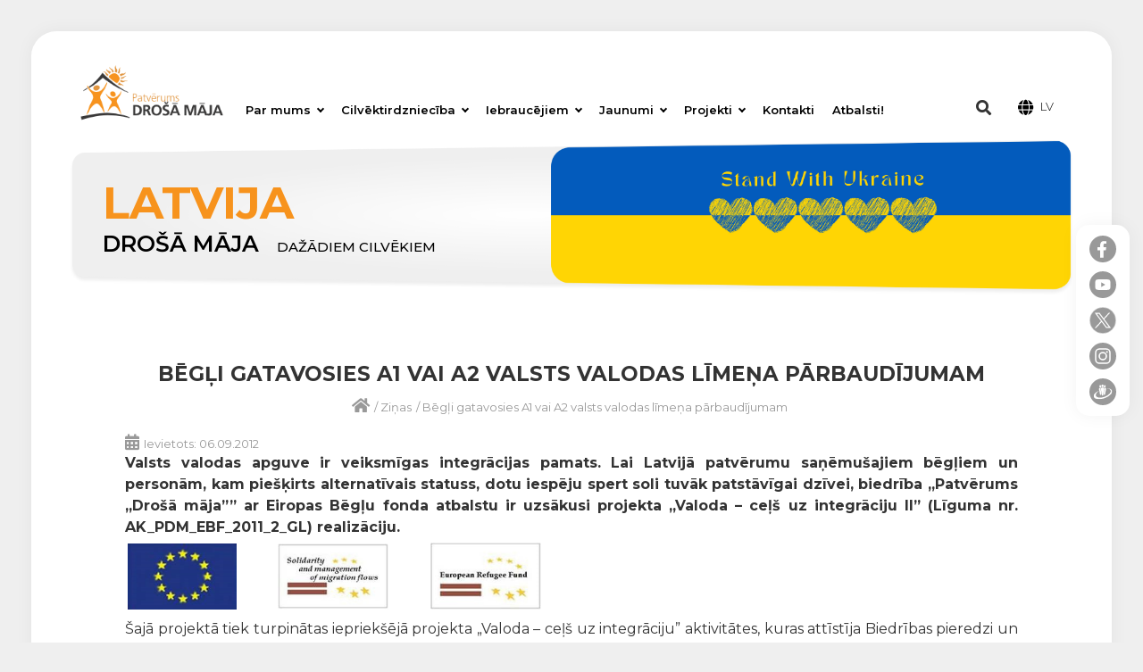

--- FILE ---
content_type: text/html; charset=utf-8
request_url: https://patverums-dm.lv/lv/begli-gatavosies-a1-vai-a2-valsts-valodas-limena-parbaudijumam
body_size: 5230
content:
<!DOCTYPE html>
<html lang="en">
    <head>
        <meta charset="UTF-8">
        <meta name="viewport" content="width=device-width, initial-scale=1.0" />
        <title>Bēgļi gatavosies A1 vai A2 valsts valodas līmeņa pārbaudījumam</title>
        <meta name="description" content="Bēgļi gatavosies A1 vai A2 valsts valodas līmeņa pārbaudījumam | Mūsu mērķis ir attīstīt atbalsta pakalpojumus cilvēku tirdzniecībā cietušajām personām, legālajiem imigrantiem" />
        <meta name="keywords" content="begli, gatavosies, a1, vai, a2, valsts, valodas, limena, parbaudijumam, patvērums drošā māja, cilvēktirdzniecība, patvēruma meklētāji, cilvēku tirdzniecība, fiktīvas laulības, piespiedu darbs, seksuāla ekspluatācija, darba tirdzniecība, drošā māja, biedrī" />   
        <link rel="preconnect" href="https://fonts.googleapis.com"> 
        <link rel="preconnect" href="https://fonts.gstatic.com" crossorigin> 
        <link href="https://fonts.googleapis.com/css?family=Montserrat:200,300,400,500,600,700&amp;subset=latin-ext" rel="stylesheet">
        <link href="https://patverums-dm.lv/include/classes/fontawesome/css/all.css" rel="stylesheet">
        <link href="https://patverums-dm.lv/include/classes/lightbox2-2.11.3/dist/css/lightbox.min.css" rel="stylesheet" />        
        
        <link href="https://patverums-dm.lv/include/classes/tooltipster-master/dist/css/tooltipster.bundle.min.css" rel="stylesheet" type="text/css" />
        <link href="https://patverums-dm.lv/include/classes/tooltipster-master/dist/css/plugins/tooltipster/sideTip/themes/tooltipster-sideTip-shadow.min.css" rel="stylesheet" type="text/css" />
        <link href="https://patverums-dm.lv/css/style.min.css?version=20241203125348" rel="stylesheet" /> 
        <link rel="shortcut icon" href="https://patverums-dm.lv/favicon.ico" />	
                <!-- Google tag (gtag.js) -->
        <script async src="https://www.googletagmanager.com/gtag/js?id=G-B7447D8T21"></script>
        <script>
          window.dataLayer = window.dataLayer || [];
          function gtag(){dataLayer.push(arguments);}
          gtag('js', new Date());
        
          gtag('config', 'G-B7447D8T21');
        </script>
            </head>
<body>
	<div class="outer">	
		<div class="inner">
		<div class="content">
			<header>
				<div class="menu">
					<div class="lines">
						<div class="bar1"></div>
						<div class="bar2"></div>
						<div class="bar3"></div>
					</div>	
					<div class="title">Izvēlne</div>				
				</div>
				
				<div id="animation_container">
					<canvas id="canvas"></canvas>
					<a href="https://patverums-dm.lv/lv" id="dom_overlay_container"></a>
				</div>		
				
				<nav>
					<ul><li><a href="javascript:void(0);" title="" target="_top">Par mums<i class="arrow"></i></a><ul><li><a href="https://patverums-dm.lv/lv/misija" title="" target="_top">Misija</a></li><li><a href="https://patverums-dm.lv/lv/komanda" title="" target="_top">Komanda</a></li><li><a href="https://patverums-dm.lv/lv/statuti-un-parskati" title="" target="_top">Statūti un pārskati</a></li><li><a href="http://patverums-dm.lv/svs/uploads/files/privatuma_politika_2018.pdf" title="" target="_blank">Privātuma politika</a></li><li><a href="https://patverums-dm.lv/lv/logotips" title="" target="_top">Logotips</a></li><li><a href="https://patverums-dm.lv/lv/rekviziti" title="" target="_top">Rekvizīti</a></li></ul></li><li><a href="javascript:void(0);" title="" target="_top">Cilvēktirdzniecība<i class="arrow"></i></a><ul><li><a href="https://patverums-dm.lv/lv/palidziba" title="" target="_top">Palīdzība</a></li><li><a href="https://patverums-dm.lv/lv/uzticibas-talrunis-24-7" title="" target="_top">Uzticības tālrunis 24/7</a></li><li><a href="https://patverums-dm.lv/lv/noderigi-kontakti" title="" target="_top">Noderīgi kontakti</a></li><li><a href="https://patverums-dm.lv/lv/piespiedu-darbs" title="" target="_top">Piespiedu darbs</a></li><li><a href="https://patverums-dm.lv/lv/fiktivas-laulibas" title="" target="_top">Fiktīvās laulības</a></li><li><a href="https://patverums-dm.lv/lv/seksuala-ekspluatacija" title="" target="_top">Seksuālā ekspluatācija</a></li><li><a href="https://patverums-dm.lv/lv/vervesana-un-ka-no-tas-izvairities" title="" target="target">Vervēšana un kā no tās izvairīties</a></li><li><a href="https://patverums-dm.lv/lv/informativas-kampanas" title="" target="_top">Informatīvās kampaņas</a></li><li><a href="https://patverums-dm.lv/lv/specialistu-padomi" title="" target="_top">Speciālistu padomi</a></li><li><a href="https://patverums-dm.lv/lv/noderigi-materiali" title="" target="target">Noderīgi materiāli</a></li></ul></li><li><a href="javascript:void(0);" title="" target="_top">Iebraucējiem<i class="arrow"></i></a><ul><li><a href="https://patverums-dm.lv/lv/atbalsts" title="" target="_top">Atbalsts</a></li><li><a href="https://patverums-dm.lv/lv/latviesu-valodas-apguve" title="" target="_top">Latviešu valodas apguve</a></li><li><a href="https://patverums-dm.lv/lv/materiali-iebraucejiem" title="" target="_top">Materiāli iebraucējiem</a></li></ul></li><li><a href="javascript:void(0);" title="" target="_top">Jaunumi<i class="arrow"></i></a><ul><li><a href="https://patverums-dm.lv/lv/zinas" title="" target="_top">Ziņas</a></li><li><a href="https://patverums-dm.lv/lv/podkasti" title="" target="_top">Podkāsti</a></li><li><a href="https://patverums-dm.lv/lv/foto" title="" target="_top">Foto</a></li><li><a href="https://patverums-dm.lv/lv/video" title="" target="_top">Video</a></li><li><a href="https://patverums-dm.lv/lv/vebinari-e-kursi" title="" target="_top">Vebināri, e-kursi</a></li></ul></li><li><a href="javascript:void(0);" title="" target="_top">Projekti<i class="arrow"></i></a><ul><li><a href="https://patverums-dm.lv/lv/aktivie" title="" target="_top">Aktīvie</a></li><li><a href="https://patverums-dm.lv/lv/istenotie" title="" target="_top">Īstenotie</a></li><li><a href="https://patverums-dm.lv/lv/arhivs" title="" target="_top">Arhīvs</a></li></ul></li><li><a href="https://patverums-dm.lv/lv/kontakti" title="" target="_top">Kontakti</a></li><li><a href="https://patverums-dm.lv/lv/atbalsti" title="" target="_top">Atbalsti!</a></li></ul>				</nav>
				
				<div class="options">
					<div class="languages">
						<span class="desktop">lv</span>
						<i class="fas fa-globe"></i>
						<ul class="languages-container">
							<a href="https://patverums-dm.lv/en">En</a><a href="https://patverums-dm.lv/ru">Ru</a>						</ul>
					</div>
					
					<div class="search">
						<i class="fas fa-search"></i>					
					</div>
				</div>
				
			</header>
			
			<div class="home">
				<div class="poligon"><img src="https://patverums-dm.lv/include/images/poligon.png"></div>
				<div class="slogan"><span>Latvija</span><span>Drošā māja</span><span>dažādiem cilvēkiem</span></div>
				<div class="trust-phone">Uzticības tālrunis cilvēku tirdzniecības gadījumos: +371 28612120</div>
			</div>
			
			
			<main><div class="section padding-top-60 maxwidth-1200 padding-bottom-60">
	<h1>Bēgļi gatavosies A1 vai A2 valsts valodas līmeņa pārbaudījumam</h1>
	<ul class="breadcrumbs">
		<li><a href="https://patverums-dm.lv/lv"><i class="fas fa-home"></i></a></li><li> / <a href="https://patverums-dm.lv/lv/zinas" title="Ziņas">Ziņas</a></li><li> / <a href="https://patverums-dm.lv/lv/begli-gatavosies-a1-vai-a2-valsts-valodas-limena-parbaudijumam" title="Bēgļi gatavosies A1 vai A2 valsts valodas līmeņa pārbaudījumam">Bēgļi gatavosies A1 vai A2 valsts valodas līmeņa pārbaudījumam</a></li>	</ul>
	<div class="new-date"><i class="fas fa-calendar-alt"></i>Ievietots: 06.09.2012</div>
	<div class="text paragraph"><b>Valsts valodas apguve ir veiksmīgas integrācijas pamats. Lai Latvijā patvērumu saņēmušajiem bēgļiem un personām, kam piešķirts alternatīvais statuss, dotu iespēju spert soli tuvāk patstāvīgai dzīvei, biedrība „Patvērums „Drošā māja”” ar Eiropas Bēgļu fonda atbalstu ir uzsākusi projekta „Valoda – ceļš uz integrāciju II” (Līguma nr. AK_PDM_EBF_2011_2_GL) realizāciju.&nbsp;</b></div>
		<div class="text"> 
<table border="0" style="line-height: 18px; width: 523px; height: 90px; "> 
  <tbody> 
    <tr style="line-height: 18px; "> 
      <td style="line-height: 18px; "><img border="0" alt="" style="width: 122px; height: 74px; " src="/svs/uploads/images/ES.jpg" />&nbsp;</td> 
      <td style="line-height: 18px; "><img border="0" alt="" style="width: 124px; height: 74px; " src="/svs/uploads/images/SMMF.jpg" />&nbsp;</td> 
      <td style="line-height: 18px; "><img border="0" alt="" style="width: 124px; height: 75px; " src="/svs/uploads/images/ERF.jpg" />&nbsp;</td> 
      <td style="line-height: 18px; "><img border="0" alt="" style="width: 181px; height: 63px; " src="/svs/uploads/images/PDM.jpg" />&nbsp;</td> 
    </tr> 
  </tbody> 
</table> 
<div>Šajā projektā tiek turpinātas iepriekšējā projekta „Valoda – ceļš uz integrāciju” aktivitātes, kuras attīstīja Biedrības pieredzi un sniedza vērtīgus rezultātus mērķa grupas integrācijā. Tas nozīmē, ka mērķa grupai būs iespēja turpināt iesāktās mācības pēc iepazītas metodikas pie pazīstama pedagoga.&nbsp;
</div> 
<div><br /> 
</div> 
<div>Latviešu valodas apmācību saturs ir balstīts uz mērķa grupai būtisku tēmu (piemēram, formalitāšu kārtošana) apgūšanu latviešu valodā, kā arī audzēkņu iepazīstināšanu ar Latvijas vēsturi un kultūru, lai uzlabotu iebraucēju izpratni par Latviju un atvieglotu sociālā tīklojuma attīstīšanu un iejušanos jaunajā vidē.&nbsp;
</div> 
<div><br /> 
</div> 
<div>Kopā tiks novadītas 108 latviešu valodas nodarbības un sarunvalodas klubiņi. Latviešu valodas nodarbībās pedagoga pavadībā audzēkņi apgūs jaunas tēmas, gramatiku un papildinās vārdu krājumu. Iegūtās zināšanas, ar Biedrības brīvprātīgo piedalīšanos, audzēkņiem būs iespēja pielietot praktiski sarunvalodas klubiņos, lai koptu valodas lietojumu.
</div> 
<div><br /> 
</div> 
<div>Projekta vadītājs "Alvis Šķenders" uzsver valsts valodas apmācību nozīmi: "Balstoties uz iepriekšējā projektā gūto pozitīvo pieredzi, arī šoreiz svarīgi ir trīs aspekti. Pirmkārt, valsts valodas apguves nodrošināšana, lai audzēkņi iegūtu pietiekamu pamatu valodas turpmākai apguvei. Otrkārt, audzēkņu patstāvīgas iekļaušanās Latvijas ekonomiskajā, sociālajā un politiskajā telpā veicināšana. Treškārt, sociālās stagnācijas mazināšana mērķa grupas vidū. Jāsaprot, ka šiem cilvēki Latvijā nav tāpēc, lai dzīvotu uz valsts rēķina. Viņiem ir ko dot, bet tas nav iespējams bez latviešu valodas zināšanām."
</div> 
<div><br /> 
</div> 
<div>Projekta realizācijas laiks ir deviņi mēneši no 2012.gada septembra līdz 2013.gada maijam. Projekta kopējās izmaksas ir 13’025 lati. 20 cilvēku mērķa grupa sastāv no bēgļiem un personām, kam piešķirts alternatīvais statuss. 5 no šiem cilvēkiem tiks sagatavoti, lai kārtotu pārbaudījumu A1 vai A2 valsts valodas prasmes līmeņa iegūšanai.
</div> 
<div><br /> 
</div></div>
</div>

		</main>
				
			</div>
		</div>
		
		<div class="social">
			<a href="https://www.facebook.com/Patverums.Drosa.Maja" class="facebook" title="Facebook" target="_blank"></a>
			<a href="http://www.youtube.com/channel/UCx8r_dw85FN3Dy3Lim9fkXA" class="youtube" title="YouTube" target="_blank"></a>
			<a href="http://twitter.com/PatverumsDM" class="x" title="Twitter" target="_blank"></a>
			<a href="https://www.instagram.com/drosa.maja/" class="instagram" title="Instagram" target="_blank"></a>
			<a href="http://www.draugiem.lv/www.patverums-dm.lv/" class="draugiem" title="Draugiem" target="_blank"></a>
		</div>
		
		
		<footer>
			<div class="inner">
				<ul>			
					<li class="larger">
						<ul>
							<li>Kontakti</li>
							<li class="contacts">
								<div><i class="fas fa-user-alt"></i><span>NVO &quot;Patvērums &quot;Drošā māja&quot;&quot;</span></div>
								<div><i class="fas fa-globe"></i><span><a href="https://patverums-dm.lv/">https://patverums-dm.lv/</a></span></div>
								<div><i class="fas fa-envelope"></i><span><a href="mailto:drosa.maja@gmail.com">drosa.maja@gmail.com</a></span></div>
								<div><i class="fas fa-phone"></i><span>+371 67898343 +371 28612120 (24/7 telefons)</span>‬</div>
								<div><i class="fas fa-map-marker-alt"></i><span>Lāčplēša iela 75 - 1 B, Rīga, LV-1011</span></div>					
							</li>
						</ul>		
					</li>				
					<li class="smaller">
						<ul>
							<li>Informācija</li>
							<li><a href="https://patverums-dm.lv/lv/misija" title="" target="_top">Par mums<i class="arrow"></i></a></li><li><a href="https://patverums-dm.lv/lv/palidziba" title="" target="_top">Cilvēktirdzniecība<i class="arrow"></i></a></li><li><a href="https://patverums-dm.lv/lv/atbalsts" title="" target="_top">Iebraucējiem<i class="arrow"></i></a></li><li><a href="https://patverums-dm.lv/lv/zinas" title="" target="_top">Jaunumi<i class="arrow"></i></a></li><li><a href="https://patverums-dm.lv/lv/aktivie" title="" target="_top">Projekti<i class="arrow"></i></a></li><li><a href="https://patverums-dm.lv/lv/kontakti" title="" target="_top">Kontakti</a></li><li><a href="https://patverums-dm.lv/lv/atbalsti" title="" target="_top">Atbalsti!</a></li>						</ul>
					</li>
					<li class="larger">
						<ul>							
							<li class="trust">
								<div class="trust-container">
									<span class="title">Uzticības tālrunis cilvēku tirdzniecības gadījumos::</span>
									<span class="phone">+371 28612120</span>
								</div>
							</li>	
						</ul>
					</li>	
				</ul>
			</div>
			<div class="copyright">
				<div class="left">
					Copyright © NVO &quot;Patvērums &quot;Drošā māja&quot;&quot; 2023				</div>	
				<div class="right">
					<a href="http://www.webstyle.lv" title="Mājas lapu izstrāde WEBstyle.lv" target="_blank">Mājas lapu izstrāde WEBstyle.lv</a>
				</div>
			</div>
		</footer>
	
	</div>
	<script>
    var root_url = "https://patverums-dm.lv/";
    var lang = "lv";
    var currenturl = "https://patverums-dm.lv/lv/begli-gatavosies-a1-vai-a2-valsts-valodas-limena-parbaudijumam";
    var contentChange = "3"
    var template = "0"
    var search_value = "Sāc rakstīt..."
            var app_env = "production";
        
</script>
<script src="https://patverums-dm.lv/include/js/jquery-3.6.0.min.js"></script>
<script src="https://patverums-dm.lv/include/js/createjs-2015.11.26.min.js"></script>
<script src="https://patverums-dm.lv/include/js/patverums-drosa-maja-2017_Canvas.js"></script>
<script src="https://patverums-dm.lv/include/classes/lightbox2-2.11.3/dist/js/lightbox.min.js"></script>
<script src="https://patverums-dm.lv/include/classes/tooltipster-master/dist/js/tooltipster.bundle.min.js"></script>
<script src="https://patverums-dm.lv/include/js/javascript.min.js?version=20240221125218"></script>

	</body>
</html>


--- FILE ---
content_type: image/svg+xml
request_url: https://patverums-dm.lv/include/images/youtube.svg
body_size: 266
content:
<svg id="Group_13" data-name="Group 13" xmlns="http://www.w3.org/2000/svg" xmlns:xlink="http://www.w3.org/1999/xlink" width="31.122" height="31.122" viewBox="0 0 31.122 31.122">
  <defs>
    <clipPath id="clip-path">
      <rect id="Rectangle_11" data-name="Rectangle 11" width="31.122" height="31.122" fill="rgba(0,0,0,0)"/>
    </clipPath>
  </defs>
  <g id="Group_12" data-name="Group 12" clip-path="url(#clip-path)">
    <path id="Path_7" data-name="Path 7" d="M31.122,15.56A15.561,15.561,0,1,1,15.561,0,15.561,15.561,0,0,1,31.122,15.56" transform="translate(0 0.001)" fill="#999" fill-rule="evenodd"/>
    <path id="Path_8" data-name="Path 8" d="M83.458,110.75c1.737-.139,3.786-.208,5.349-.208s3.578.069,5.349.208c2.049.174,3.091.521,3.369,2.57a25.918,25.918,0,0,1,.208,3.543,25.565,25.565,0,0,1-.208,3.543c-.278,2.084-1.32,2.4-3.369,2.57-1.771.174-3.786.208-5.349.208s-3.612-.035-5.349-.208c-2.049-.174-3.126-.486-3.4-2.57a33.46,33.46,0,0,1-.174-3.543,33.962,33.962,0,0,1,.174-3.543c.278-2.049,1.355-2.4,3.4-2.57" transform="translate(-73.221 -101.327)" fill="#fff" fill-rule="evenodd"/>
    <path id="Path_9" data-name="Path 9" d="M165.294,154.291l4.654,2.674-4.654,2.709Z" transform="translate(-151.514 -141.429)" fill="#999" fill-rule="evenodd"/>
  </g>
</svg>


--- FILE ---
content_type: application/javascript
request_url: https://patverums-dm.lv/include/js/createjs-2015.11.26.min.js
body_size: 54802
content:
/*!
* @license CreateJS
* Visit http://createjs.com/ for documentation, updates and examples.
*
* Copyright (c) 2011-2015 gskinner.com, inc.
*
* Distributed under the terms of the MIT license.
* http://www.opensource.org/licenses/mit-license.html
*
* This notice shall be included in all copies or substantial portions of the Software.
*/
this.createjs = this.createjs || {}, createjs.extend = function(a, b) {
    "use strict";
    function c() {
        this.constructor = a
    }
    return c.prototype = b.prototype, a.prototype = new c
}, this.createjs = this.createjs || {}, createjs.promote = function(a, b) {
    "use strict";
    var c = a.prototype,
        d = Object.getPrototypeOf && Object.getPrototypeOf(c) || c.__proto__;
    if (d) {
        c[(b += "_") + "constructor"] = d.constructor;
        for (var e in d)
            c.hasOwnProperty(e) && "function" == typeof d[e] && (c[b + e] = d[e])
    }
    return a
}, this.createjs = this.createjs || {}, createjs.indexOf = function(a, b) {
    "use strict";
    for (var c = 0, d = a.length; d > c; c++)
        if (b === a[c])
            return c;
    return -1
}, this.createjs = this.createjs || {}, function() {
    "use strict";
    function a(a, b, c) {
        this.type = a, this.target = null, this.currentTarget = null, this.eventPhase = 0, this.bubbles = !!b, this.cancelable = !!c, this.timeStamp = (new Date).getTime(), this.defaultPrevented = !1, this.propagationStopped = !1, this.immediatePropagationStopped = !1, this.removed = !1
    }
    var b = a.prototype;
    b.preventDefault = function() {
        this.defaultPrevented = this.cancelable && !0
    }, b.stopPropagation = function() {
        this.propagationStopped = !0
    }, b.stopImmediatePropagation = function() {
        this.immediatePropagationStopped = this.propagationStopped = !0
    }, b.remove = function() {
        this.removed = !0
    }, b.clone = function() {
        return new a(this.type, this.bubbles, this.cancelable)
    }, b.set = function(a) {
        for (var b in a)
            this[b] = a[b];
        return this
    }, b.toString = function() {
        return "[Event (type=" + this.type + ")]"
    }, createjs.Event = a
}(), this.createjs = this.createjs || {}, function() {
    "use strict";
    function a() {
        this._listeners = null, this._captureListeners = null
    }
    var b = a.prototype;
    a.initialize = function(a) {
        a.addEventListener = b.addEventListener, a.on = b.on, a.removeEventListener = a.off = b.removeEventListener, a.removeAllEventListeners = b.removeAllEventListeners, a.hasEventListener = b.hasEventListener, a.dispatchEvent = b.dispatchEvent, a._dispatchEvent = b._dispatchEvent, a.willTrigger = b.willTrigger
    }, b.addEventListener = function(a, b, c) {
        var d;
        d = c ? this._captureListeners = this._captureListeners || {} : this._listeners = this._listeners || {};
        var e = d[a];
        return e && this.removeEventListener(a, b, c), e = d[a], e ? e.push(b) : d[a] = [b], b
    }, b.on = function(a, b, c, d, e, f) {
        return b.handleEvent && (c = c || b, b = b.handleEvent), c = c || this, this.addEventListener(a, function(a) {
            b.call(c, a, e), d && a.remove()
        }, f)
    }, b.removeEventListener = function(a, b, c) {
        var d = c ? this._captureListeners : this._listeners;
        if (d) {
            var e = d[a];
            if (e)
                for (var f = 0, g = e.length; g > f; f++)
                    if (e[f] == b) {
                        1 == g ? delete d[a] : e.splice(f, 1);
                        break
                    }
        }
    }, b.off = b.removeEventListener, b.removeAllEventListeners = function(a) {
        a ? (this._listeners && delete this._listeners[a], this._captureListeners && delete this._captureListeners[a]) : this._listeners = this._captureListeners = null
    }, b.dispatchEvent = function(a, b, c) {
        if ("string" == typeof a) {
            var d = this._listeners;
            if (!(b || d && d[a]))
                return !0;
            a = new createjs.Event(a, b, c)
        } else
            a.target && a.clone && (a = a.clone());
        try {
            a.target = this
        } catch (e) {}
        if (a.bubbles && this.parent) {
            for (var f = this, g = [f]; f.parent;)
                g.push(f = f.parent);
            var h,
                i = g.length;
            for (h = i - 1; h >= 0 && !a.propagationStopped; h--)
                g[h]._dispatchEvent(a, 1 + (0 == h));
            for (h = 1; i > h && !a.propagationStopped; h++)
                g[h]._dispatchEvent(a, 3)
        } else
            this._dispatchEvent(a, 2);
        return !a.defaultPrevented
    }, b.hasEventListener = function(a) {
        var b = this._listeners,
            c = this._captureListeners;
        return !!(b && b[a] || c && c[a])
    }, b.willTrigger = function(a) {
        for (var b = this; b;) {
            if (b.hasEventListener(a))
                return !0;
            b = b.parent
        }
        return !1
    }, b.toString = function() {
        return "[EventDispatcher]"
    }, b._dispatchEvent = function(a, b) {
        var c,
            d = 1 == b ? this._captureListeners : this._listeners;
        if (a && d) {
            var e = d[a.type];
            if (!e || !(c = e.length))
                return;
            try {
                a.currentTarget = this
            } catch (f) {}
            try {
                a.eventPhase = b
            } catch (f) {}
            a.removed = !1, e = e.slice();
            for (var g = 0; c > g && !a.immediatePropagationStopped; g++) {
                var h = e[g];
                h.handleEvent ? h.handleEvent(a) : h(a), a.removed && (this.off(a.type, h, 1 == b), a.removed = !1)
            }
        }
    }, createjs.EventDispatcher = a
}(), this.createjs = this.createjs || {}, function() {
    "use strict";
    function a() {
        throw "Ticker cannot be instantiated."
    }
    a.RAF_SYNCHED = "synched", a.RAF = "raf", a.TIMEOUT = "timeout", a.useRAF = !1, a.timingMode = null, a.maxDelta = 0, a.paused = !1, a.removeEventListener = null, a.removeAllEventListeners = null, a.dispatchEvent = null, a.hasEventListener = null, a._listeners = null, createjs.EventDispatcher.initialize(a), a._addEventListener = a.addEventListener, a.addEventListener = function() {
        return !a._inited && a.init(), a._addEventListener.apply(a, arguments)
    }, a._inited = !1, a._startTime = 0, a._pausedTime = 0, a._ticks = 0, a._pausedTicks = 0, a._interval = 50, a._lastTime = 0, a._times = null, a._tickTimes = null, a._timerId = null, a._raf = !0, a.setInterval = function(b) {
        a._interval = b, a._inited && a._setupTick()
    }, a.getInterval = function() {
        return a._interval
    }, a.setFPS = function(b) {
        a.setInterval(1e3 / b)
    }, a.getFPS = function() {
        return 1e3 / a._interval
    };
    try {
        Object.defineProperties(a, {
            interval: {
                get: a.getInterval,
                set: a.setInterval
            },
            framerate: {
                get: a.getFPS,
                set: a.setFPS
            }
        })
    } catch (b) {
        console.log(b)
    }
    a.init = function() {
        a._inited || (a._inited = !0, a._times = [], a._tickTimes = [], a._startTime = a._getTime(), a._times.push(a._lastTime = 0), a.interval = a._interval)
    }, a.reset = function() {
        if (a._raf) {
            var b = window.cancelAnimationFrame || window.webkitCancelAnimationFrame || window.mozCancelAnimationFrame || window.oCancelAnimationFrame || window.msCancelAnimationFrame;
            b && b(a._timerId)
        } else
            clearTimeout(a._timerId);
        a.removeAllEventListeners("tick"), a._timerId = a._times = a._tickTimes = null, a._startTime = a._lastTime = a._ticks = 0, a._inited = !1
    }, a.getMeasuredTickTime = function(b) {
        var c = 0,
            d = a._tickTimes;
        if (!d || d.length < 1)
            return -1;
        b = Math.min(d.length, b || 0 | a.getFPS());
        for (var e = 0; b > e; e++)
            c += d[e];
        return c / b
    }, a.getMeasuredFPS = function(b) {
        var c = a._times;
        return !c || c.length < 2 ? -1 : (b = Math.min(c.length - 1, b || 0 | a.getFPS()), 1e3 / ((c[0] - c[b]) / b))
    }, a.setPaused = function(b) {
        a.paused = b
    }, a.getPaused = function() {
        return a.paused
    }, a.getTime = function(b) {
        return a._startTime ? a._getTime() - (b ? a._pausedTime : 0) : -1
    }, a.getEventTime = function(b) {
        return a._startTime ? (a._lastTime || a._startTime) - (b ? a._pausedTime : 0) : -1
    }, a.getTicks = function(b) {
        return a._ticks - (b ? a._pausedTicks : 0)
    }, a._handleSynch = function() {
        a._timerId = null, a._setupTick(), a._getTime() - a._lastTime >= .97 * (a._interval - 1) && a._tick()
    }, a._handleRAF = function() {
        a._timerId = null, a._setupTick(), a._tick()
    }, a._handleTimeout = function() {
        a._timerId = null, a._setupTick(), a._tick()
    }, a._setupTick = function() {
        if (null == a._timerId) {
            var b = a.timingMode || a.useRAF && a.RAF_SYNCHED;
            if (b == a.RAF_SYNCHED || b == a.RAF) {
                var c = window.requestAnimationFrame || window.webkitRequestAnimationFrame || window.mozRequestAnimationFrame || window.oRequestAnimationFrame || window.msRequestAnimationFrame;
                if (c)
                    return a._timerId = c(b == a.RAF ? a._handleRAF : a._handleSynch), void (a._raf = !0)
            }
            a._raf = !1, a._timerId = setTimeout(a._handleTimeout, a._interval)
        }
    }, a._tick = function() {
        var b = a.paused,
            c = a._getTime(),
            d = c - a._lastTime;
        if (a._lastTime = c, a._ticks++, b && (a._pausedTicks++, a._pausedTime += d), a.hasEventListener("tick")) {
            var e = new createjs.Event("tick"),
                f = a.maxDelta;
            e.delta = f && d > f ? f : d, e.paused = b, e.time = c, e.runTime = c - a._pausedTime, a.dispatchEvent(e)
        }
        for (a._tickTimes.unshift(a._getTime() - c); a._tickTimes.length > 100;)
            a._tickTimes.pop();
        for (a._times.unshift(c); a._times.length > 100;)
            a._times.pop()
    };
    var c = window.performance && (performance.now || performance.mozNow || performance.msNow || performance.oNow || performance.webkitNow);
    a._getTime = function() {
        return (c && c.call(performance) || (new Date).getTime()) - a._startTime
    }, createjs.Ticker = a
}(), this.createjs = this.createjs || {}, function() {
    "use strict";
    function a() {
        throw "UID cannot be instantiated"
    }
    a._nextID = 0, a.get = function() {
        return a._nextID++
    }, createjs.UID = a
}(), this.createjs = this.createjs || {}, function() {
    "use strict";
    function a(a, b, c, d, e, f, g, h, i, j, k) {
        this.Event_constructor(a, b, c), this.stageX = d, this.stageY = e, this.rawX = null == i ? d : i, this.rawY = null == j ? e : j, this.nativeEvent = f, this.pointerID = g, this.primary = !!h, this.relatedTarget = k
    }
    var b = createjs.extend(a, createjs.Event);
    b._get_localX = function() {
        return this.currentTarget.globalToLocal(this.rawX, this.rawY).x
    }, b._get_localY = function() {
        return this.currentTarget.globalToLocal(this.rawX, this.rawY).y
    }, b._get_isTouch = function() {
        return -1 !== this.pointerID
    };
    try {
        Object.defineProperties(b, {
            localX: {
                get: b._get_localX
            },
            localY: {
                get: b._get_localY
            },
            isTouch: {
                get: b._get_isTouch
            }
        })
    } catch (c) {}
    b.clone = function() {
        return new a(this.type, this.bubbles, this.cancelable, this.stageX, this.stageY, this.nativeEvent, this.pointerID, this.primary, this.rawX, this.rawY)
    }, b.toString = function() {
        return "[MouseEvent (type=" + this.type + " stageX=" + this.stageX + " stageY=" + this.stageY + ")]"
    }, createjs.MouseEvent = createjs.promote(a, "Event")
}(), this.createjs = this.createjs || {}, function() {
    "use strict";
    function a(a, b, c, d, e, f) {
        this.setValues(a, b, c, d, e, f)
    }
    var b = a.prototype;
    a.DEG_TO_RAD = Math.PI / 180, a.identity = null, b.setValues = function(a, b, c, d, e, f) {
        return this.a = null == a ? 1 : a, this.b = b || 0, this.c = c || 0, this.d = null == d ? 1 : d, this.tx = e || 0, this.ty = f || 0, this
    }, b.append = function(a, b, c, d, e, f) {
        var g = this.a,
            h = this.b,
            i = this.c,
            j = this.d;
        return (1 != a || 0 != b || 0 != c || 1 != d) && (this.a = g * a + i * b, this.b = h * a + j * b, this.c = g * c + i * d, this.d = h * c + j * d), this.tx = g * e + i * f + this.tx, this.ty = h * e + j * f + this.ty, this
    }, b.prepend = function(a, b, c, d, e, f) {
        var g = this.a,
            h = this.c,
            i = this.tx;
        return this.a = a * g + c * this.b, this.b = b * g + d * this.b, this.c = a * h + c * this.d, this.d = b * h + d * this.d, this.tx = a * i + c * this.ty + e, this.ty = b * i + d * this.ty + f, this
    }, b.appendMatrix = function(a) {
        return this.append(a.a, a.b, a.c, a.d, a.tx, a.ty)
    }, b.prependMatrix = function(a) {
        return this.prepend(a.a, a.b, a.c, a.d, a.tx, a.ty)
    }, b.appendTransform = function(b, c, d, e, f, g, h, i, j) {
        if (f % 360)
            var k = f * a.DEG_TO_RAD,
                l = Math.cos(k),
                m = Math.sin(k);
        else
            l = 1, m = 0;
        return g || h ? (g *= a.DEG_TO_RAD, h *= a.DEG_TO_RAD, this.append(Math.cos(h), Math.sin(h), -Math.sin(g), Math.cos(g), b, c), this.append(l * d, m * d, -m * e, l * e, 0, 0)) : this.append(l * d, m * d, -m * e, l * e, b, c), (i || j) && (this.tx -= i * this.a + j * this.c, this.ty -= i * this.b + j * this.d), this
    }, b.prependTransform = function(b, c, d, e, f, g, h, i, j) {
        if (f % 360)
            var k = f * a.DEG_TO_RAD,
                l = Math.cos(k),
                m = Math.sin(k);
        else
            l = 1, m = 0;
        return (i || j) && (this.tx -= i, this.ty -= j), g || h ? (g *= a.DEG_TO_RAD, h *= a.DEG_TO_RAD, this.prepend(l * d, m * d, -m * e, l * e, 0, 0), this.prepend(Math.cos(h), Math.sin(h), -Math.sin(g), Math.cos(g), b, c)) : this.prepend(l * d, m * d, -m * e, l * e, b, c), this
    }, b.rotate = function(b) {
        b *= a.DEG_TO_RAD;
        var c = Math.cos(b),
            d = Math.sin(b),
            e = this.a,
            f = this.b;
        return this.a = e * c + this.c * d, this.b = f * c + this.d * d, this.c = -e * d + this.c * c, this.d = -f * d + this.d * c, this
    }, b.skew = function(b, c) {
        return b *= a.DEG_TO_RAD, c *= a.DEG_TO_RAD, this.append(Math.cos(c), Math.sin(c), -Math.sin(b), Math.cos(b), 0, 0), this
    }, b.scale = function(a, b) {
        return this.a *= a, this.b *= a, this.c *= b, this.d *= b, this
    }, b.translate = function(a, b) {
        return this.tx += this.a * a + this.c * b, this.ty += this.b * a + this.d * b, this
    }, b.identity = function() {
        return this.a = this.d = 1, this.b = this.c = this.tx = this.ty = 0, this
    }, b.invert = function() {
        var a = this.a,
            b = this.b,
            c = this.c,
            d = this.d,
            e = this.tx,
            f = a * d - b * c;
        return this.a = d / f, this.b = -b / f, this.c = -c / f, this.d = a / f, this.tx = (c * this.ty - d * e) / f, this.ty = -(a * this.ty - b * e) / f, this
    }, b.isIdentity = function() {
        return 0 === this.tx && 0 === this.ty && 1 === this.a && 0 === this.b && 0 === this.c && 1 === this.d
    }, b.equals = function(a) {
        return this.tx === a.tx && this.ty === a.ty && this.a === a.a && this.b === a.b && this.c === a.c && this.d === a.d
    }, b.transformPoint = function(a, b, c) {
        return c = c || {}, c.x = a * this.a + b * this.c + this.tx, c.y = a * this.b + b * this.d + this.ty, c
    }, b.decompose = function(b) {
        null == b && (b = {}), b.x = this.tx, b.y = this.ty, b.scaleX = Math.sqrt(this.a * this.a + this.b * this.b), b.scaleY = Math.sqrt(this.c * this.c + this.d * this.d);
        var c = Math.atan2(-this.c, this.d),
            d = Math.atan2(this.b, this.a),
            e = Math.abs(1 - c / d);
        return 1e-5 > e ? (b.rotation = d / a.DEG_TO_RAD, this.a < 0 && this.d >= 0 && (b.rotation += b.rotation <= 0 ? 180 : -180), b.skewX = b.skewY = 0) : (b.skewX = c / a.DEG_TO_RAD, b.skewY = d / a.DEG_TO_RAD), b
    }, b.copy = function(a) {
        return this.setValues(a.a, a.b, a.c, a.d, a.tx, a.ty)
    }, b.clone = function() {
        return new a(this.a, this.b, this.c, this.d, this.tx, this.ty)
    }, b.toString = function() {
        return "[Matrix2D (a=" + this.a + " b=" + this.b + " c=" + this.c + " d=" + this.d + " tx=" + this.tx + " ty=" + this.ty + ")]"
    }, a.identity = new a, createjs.Matrix2D = a
}(), this.createjs = this.createjs || {}, function() {
    "use strict";
    function a(a, b, c, d, e) {
        this.setValues(a, b, c, d, e)
    }
    var b = a.prototype;
    b.setValues = function(a, b, c, d, e) {
        return this.visible = null == a ? !0 : !!a, this.alpha = null == b ? 1 : b, this.shadow = c, this.compositeOperation = d, this.matrix = e || this.matrix && this.matrix.identity() || new createjs.Matrix2D, this
    }, b.append = function(a, b, c, d, e) {
        return this.alpha *= b, this.shadow = c || this.shadow, this.compositeOperation = d || this.compositeOperation, this.visible = this.visible && a, e && this.matrix.appendMatrix(e), this
    }, b.prepend = function(a, b, c, d, e) {
        return this.alpha *= b, this.shadow = this.shadow || c, this.compositeOperation = this.compositeOperation || d, this.visible = this.visible && a, e && this.matrix.prependMatrix(e), this
    }, b.identity = function() {
        return this.visible = !0, this.alpha = 1, this.shadow = this.compositeOperation = null, this.matrix.identity(), this
    }, b.clone = function() {
        return new a(this.alpha, this.shadow, this.compositeOperation, this.visible, this.matrix.clone())
    }, createjs.DisplayProps = a
}(), this.createjs = this.createjs || {}, function() {
    "use strict";
    function a(a, b) {
        this.setValues(a, b)
    }
    var b = a.prototype;
    b.setValues = function(a, b) {
        return this.x = a || 0, this.y = b || 0, this
    }, b.copy = function(a) {
        return this.x = a.x, this.y = a.y, this
    }, b.clone = function() {
        return new a(this.x, this.y)
    }, b.toString = function() {
        return "[Point (x=" + this.x + " y=" + this.y + ")]"
    }, createjs.Point = a
}(), this.createjs = this.createjs || {}, function() {
    "use strict";
    function a(a, b, c, d) {
        this.setValues(a, b, c, d)
    }
    var b = a.prototype;
    b.setValues = function(a, b, c, d) {
        return this.x = a || 0, this.y = b || 0, this.width = c || 0, this.height = d || 0, this
    }, b.extend = function(a, b, c, d) {
        return c = c || 0, d = d || 0, a + c > this.x + this.width && (this.width = a + c - this.x), b + d > this.y + this.height && (this.height = b + d - this.y), a < this.x && (this.width += this.x - a, this.x = a), b < this.y && (this.height += this.y - b, this.y = b), this
    }, b.pad = function(a, b, c, d) {
        return this.x -= b, this.y -= a, this.width += b + d, this.height += a + c, this
    }, b.copy = function(a) {
        return this.setValues(a.x, a.y, a.width, a.height)
    }, b.contains = function(a, b, c, d) {
        return c = c || 0, d = d || 0, a >= this.x && a + c <= this.x + this.width && b >= this.y && b + d <= this.y + this.height
    }, b.union = function(a) {
        return this.clone().extend(a.x, a.y, a.width, a.height)
    }, b.intersection = function(b) {
        var c = b.x,
            d = b.y,
            e = c + b.width,
            f = d + b.height;
        return this.x > c && (c = this.x), this.y > d && (d = this.y), this.x + this.width < e && (e = this.x + this.width), this.y + this.height < f && (f = this.y + this.height), c >= e || d >= f ? null : new a(c, d, e - c, f - d)
    }, b.intersects = function(a) {
        return a.x <= this.x + this.width && this.x <= a.x + a.width && a.y <= this.y + this.height && this.y <= a.y + a.height
    }, b.isEmpty = function() {
        return this.width <= 0 || this.height <= 0
    }, b.clone = function() {
        return new a(this.x, this.y, this.width, this.height)
    }, b.toString = function() {
        return "[Rectangle (x=" + this.x + " y=" + this.y + " width=" + this.width + " height=" + this.height + ")]"
    }, createjs.Rectangle = a
}(), this.createjs = this.createjs || {}, function() {
    "use strict";
    function a(a, b, c, d, e, f, g) {
        a.addEventListener && (this.target = a, this.overLabel = null == c ? "over" : c, this.outLabel = null == b ? "out" : b, this.downLabel = null == d ? "down" : d, this.play = e, this._isPressed = !1, this._isOver = !1, this._enabled = !1, a.mouseChildren = !1, this.enabled = !0, this.handleEvent({}), f && (g && (f.actionsEnabled = !1, f.gotoAndStop && f.gotoAndStop(g)), a.hitArea = f))
    }
    var b = a.prototype;
    b.setEnabled = function(a) {
        if (a != this._enabled) {
            var b = this.target;
            this._enabled = a, a ? (b.cursor = "pointer", b.addEventListener("rollover", this), b.addEventListener("rollout", this), b.addEventListener("mousedown", this), b.addEventListener("pressup", this), b._reset && (b.__reset = b._reset, b._reset = this._reset)) : (b.cursor = null, b.removeEventListener("rollover", this), b.removeEventListener("rollout", this), b.removeEventListener("mousedown", this), b.removeEventListener("pressup", this), b.__reset && (b._reset = b.__reset, delete b.__reset))
        }
    }, b.getEnabled = function() {
        return this._enabled
    };
    try {
        Object.defineProperties(b, {
            enabled: {
                get: b.getEnabled,
                set: b.setEnabled
            }
        })
    } catch (c) {}
    b.toString = function() {
        return "[ButtonHelper]"
    }, b.handleEvent = function(a) {
        var b,
            c = this.target,
            d = a.type;
        "mousedown" == d ? (this._isPressed = !0, b = this.downLabel) : "pressup" == d ? (this._isPressed = !1, b = this._isOver ? this.overLabel : this.outLabel) : "rollover" == d ? (this._isOver = !0, b = this._isPressed ? this.downLabel : this.overLabel) : (this._isOver = !1, b = this._isPressed ? this.overLabel : this.outLabel), this.play ? c.gotoAndPlay && c.gotoAndPlay(b) : c.gotoAndStop && c.gotoAndStop(b)
    }, b._reset = function() {
        var a = this.paused;
        this.__reset(), this.paused = a
    }, createjs.ButtonHelper = a
}(), this.createjs = this.createjs || {}, function() {
    "use strict";
    function a(a, b, c, d) {
        this.color = a || "black", this.offsetX = b || 0, this.offsetY = c || 0, this.blur = d || 0
    }
    var b = a.prototype;
    a.identity = new a("transparent", 0, 0, 0), b.toString = function() {
        return "[Shadow]"
    }, b.clone = function() {
        return new a(this.color, this.offsetX, this.offsetY, this.blur)
    }, createjs.Shadow = a
}(), this.createjs = this.createjs || {}, function() {
    "use strict";
    function a(a) {
        this.EventDispatcher_constructor(), this.complete = !0, this.framerate = 0, this._animations = null, this._frames = null, this._images = null, this._data = null, this._loadCount = 0, this._frameHeight = 0, this._frameWidth = 0, this._numFrames = 0, this._regX = 0, this._regY = 0, this._spacing = 0, this._margin = 0, this._parseData(a)
    }
    var b = createjs.extend(a, createjs.EventDispatcher);
    b.getAnimations = function() {
        return this._animations.slice()
    };
    try {
        Object.defineProperties(b, {
            animations: {
                get: b.getAnimations
            }
        })
    } catch (c) {}
    b.getNumFrames = function(a) {
        if (null == a)
            return this._frames ? this._frames.length : this._numFrames || 0;
        var b = this._data[a];
        return null == b ? 0 : b.frames.length
    }, b.getAnimation = function(a) {
        return this._data[a]
    }, b.getFrame = function(a) {
        var b;
        return this._frames && (b = this._frames[a]) ? b : null
    }, b.getFrameBounds = function(a, b) {
        var c = this.getFrame(a);
        return c ? (b || new createjs.Rectangle).setValues(-c.regX, -c.regY, c.rect.width, c.rect.height) : null
    }, b.toString = function() {
        return "[SpriteSheet]"
    }, b.clone = function() {
        throw "SpriteSheet cannot be cloned."
    }, b._parseData = function(a) {
        var b,
            c,
            d,
            e;
        if (null != a) {
            if (this.framerate = a.framerate || 0, a.images && (c = a.images.length) > 0)
                for (e = this._images = [], b = 0; c > b; b++) {
                    var f = a.images[b];
                    if ("string" == typeof f) {
                        var g = f;
                        f = document.createElement("img"), f.src = g
                    }
                    e.push(f), f.getContext || f.naturalWidth || (this._loadCount++, this.complete = !1, function(a, b) {
                        f.onload = function() {
                            a._handleImageLoad(b)
                        }
                    }(this, g), function(a, b) {
                        f.onerror = function() {
                            a._handleImageError(b)
                        }
                    }(this, g))
                }
            if (null == a.frames)
                ;
            else if (Array.isArray(a.frames))
                for (this._frames = [], e = a.frames, b = 0, c = e.length; c > b; b++) {
                    var h = e[b];
                    this._frames.push({
                        image: this._images[h[4] ? h[4] : 0],
                        rect: new createjs.Rectangle(h[0], h[1], h[2], h[3]),
                        regX: h[5] || 0,
                        regY: h[6] || 0
                    })
                }
            else
                d = a.frames, this._frameWidth = d.width, this._frameHeight = d.height, this._regX = d.regX || 0, this._regY = d.regY || 0, this._spacing = d.spacing || 0, this._margin = d.margin || 0, this._numFrames = d.count, 0 == this._loadCount && this._calculateFrames();
            if (this._animations = [], null != (d = a.animations)) {
                this._data = {};
                var i;
                for (i in d) {
                    var j = {
                            name: i
                        },
                        k = d[i];
                    if ("number" == typeof k)
                        e = j.frames = [k];
                    else if (Array.isArray(k))
                        if (1 == k.length)
                            j.frames = [k[0]];
                        else
                            for (j.speed = k[3], j.next = k[2], e = j.frames = [], b = k[0]; b <= k[1]; b++)
                                e.push(b);
                    else {
                        j.speed = k.speed, j.next = k.next;
                        var l = k.frames;
                        e = j.frames = "number" == typeof l ? [l] : l.slice(0)
                    }
                    (j.next === !0 || void 0 === j.next) && (j.next = i), (j.next === !1 || e.length < 2 && j.next == i) && (j.next = null), j.speed || (j.speed = 1), this._animations.push(i), this._data[i] = j
                }
            }
        }
    }, b._handleImageLoad = function(a) {
        0 == --this._loadCount && (this._calculateFrames(), this.complete = !0, this.dispatchEvent("complete"))
    }, b._handleImageError = function(a) {
        var b = new createjs.Event("error");
        b.src = a, this.dispatchEvent(b), 0 == --this._loadCount && this.dispatchEvent("complete")
    }, b._calculateFrames = function() {
        if (!this._frames && 0 != this._frameWidth) {
            this._frames = [];
            var a = this._numFrames || 1e5,
                b = 0,
                c = this._frameWidth,
                d = this._frameHeight,
                e = this._spacing,
                f = this._margin;
            a:
            for (var g = 0, h = this._images; g < h.length; g++)
                for (var i = h[g], j = i.width, k = i.height, l = f; k - f - d >= l;) {
                    for (var m = f; j - f - c >= m;) {
                        if (b >= a)
                            break a;
                        b++, this._frames.push({
                            image: i,
                            rect: new createjs.Rectangle(m, l, c, d),
                            regX: this._regX,
                            regY: this._regY
                        }), m += c + e
                    }
                    l += d + e
                }
            this._numFrames = b
        }
    }, createjs.SpriteSheet = createjs.promote(a, "EventDispatcher")
}(), this.createjs = this.createjs || {}, function() {
    "use strict";
    function a() {
        this.command = null, this._stroke = null, this._strokeStyle = null, this._oldStrokeStyle = null, this._strokeDash = null, this._oldStrokeDash = null, this._strokeIgnoreScale = !1, this._fill = null, this._instructions = [], this._commitIndex = 0, this._activeInstructions = [], this._dirty = !1, this._storeIndex = 0, this.clear()
    }
    var b = a.prototype,
        c = a;
    a.getRGB = function(a, b, c, d) {
        return null != a && null == c && (d = b, c = 255 & a, b = a >> 8 & 255, a = a >> 16 & 255), null == d ? "rgb(" + a + "," + b + "," + c + ")" : "rgba(" + a + "," + b + "," + c + "," + d + ")"
    }, a.getHSL = function(a, b, c, d) {
        return null == d ? "hsl(" + a % 360 + "," + b + "%," + c + "%)" : "hsla(" + a % 360 + "," + b + "%," + c + "%," + d + ")"
    }, a.BASE_64 = {
        A: 0,
        B: 1,
        C: 2,
        D: 3,
        E: 4,
        F: 5,
        G: 6,
        H: 7,
        I: 8,
        J: 9,
        K: 10,
        L: 11,
        M: 12,
        N: 13,
        O: 14,
        P: 15,
        Q: 16,
        R: 17,
        S: 18,
        T: 19,
        U: 20,
        V: 21,
        W: 22,
        X: 23,
        Y: 24,
        Z: 25,
        a: 26,
        b: 27,
        c: 28,
        d: 29,
        e: 30,
        f: 31,
        g: 32,
        h: 33,
        i: 34,
        j: 35,
        k: 36,
        l: 37,
        m: 38,
        n: 39,
        o: 40,
        p: 41,
        q: 42,
        r: 43,
        s: 44,
        t: 45,
        u: 46,
        v: 47,
        w: 48,
        x: 49,
        y: 50,
        z: 51,
        0: 52,
        1: 53,
        2: 54,
        3: 55,
        4: 56,
        5: 57,
        6: 58,
        7: 59,
        8: 60,
        9: 61,
        "+": 62,
        "/": 63
    }, a.STROKE_CAPS_MAP = ["butt", "round", "square"], a.STROKE_JOINTS_MAP = ["miter", "round", "bevel"];
    var d = createjs.createCanvas ? createjs.createCanvas() : document.createElement("canvas");
    d.getContext && (a._ctx = d.getContext("2d"), d.width = d.height = 1), b.getInstructions = function() {
        return this._updateInstructions(), this._instructions
    };
    try {
        Object.defineProperties(b, {
            instructions: {
                get: b.getInstructions
            }
        })
    } catch (e) {}
    b.isEmpty = function() {
        return !(this._instructions.length || this._activeInstructions.length)
    }, b.draw = function(a, b) {
        this._updateInstructions();
        for (var c = this._instructions, d = this._storeIndex, e = c.length; e > d; d++)
            c[d].exec(a, b)
    }, b.drawAsPath = function(a) {
        this._updateInstructions();
        for (var b, c = this._instructions, d = this._storeIndex, e = c.length; e > d; d++)
            (b = c[d]).path !== !1 && b.exec(a)
    }, b.moveTo = function(a, b) {
        return this.append(new c.MoveTo(a, b), !0)
    }, b.lineTo = function(a, b) {
        return this.append(new c.LineTo(a, b))
    }, b.arcTo = function(a, b, d, e, f) {
        return this.append(new c.ArcTo(a, b, d, e, f))
    }, b.arc = function(a, b, d, e, f, g) {
        return this.append(new c.Arc(a, b, d, e, f, g))
    }, b.quadraticCurveTo = function(a, b, d, e) {
        return this.append(new c.QuadraticCurveTo(a, b, d, e))
    }, b.bezierCurveTo = function(a, b, d, e, f, g) {
        return this.append(new c.BezierCurveTo(a, b, d, e, f, g))
    }, b.rect = function(a, b, d, e) {
        return this.append(new c.Rect(a, b, d, e))
    }, b.closePath = function() {
        return this._activeInstructions.length ? this.append(new c.ClosePath) : this
    }, b.clear = function() {
        return this._instructions.length = this._activeInstructions.length = this._commitIndex = 0, this._strokeStyle = this._oldStrokeStyle = this._stroke = this._fill = this._strokeDash = this._oldStrokeDash = null, this._dirty = this._strokeIgnoreScale = !1, this
    }, b.beginFill = function(a) {
        return this._setFill(a ? new c.Fill(a) : null)
    }, b.beginLinearGradientFill = function(a, b, d, e, f, g) {
        return this._setFill((new c.Fill).linearGradient(a, b, d, e, f, g))
    }, b.beginRadialGradientFill = function(a, b, d, e, f, g, h, i) {
        return this._setFill((new c.Fill).radialGradient(a, b, d, e, f, g, h, i))
    }, b.beginBitmapFill = function(a, b, d) {
        return this._setFill(new c.Fill(null, d).bitmap(a, b))
    }, b.endFill = function() {
        return this.beginFill()
    }, b.setStrokeStyle = function(a, b, d, e, f) {
        return this._updateInstructions(!0), this._strokeStyle = this.command = new c.StrokeStyle(a, b, d, e, f), this._stroke && (this._stroke.ignoreScale = f), this._strokeIgnoreScale = f, this
    }, b.setStrokeDash = function(a, b) {
        return this._updateInstructions(!0), this._strokeDash = this.command = new c.StrokeDash(a, b), this
    }, b.beginStroke = function(a) {
        return this._setStroke(a ? new c.Stroke(a) : null)
    }, b.beginLinearGradientStroke = function(a, b, d, e, f, g) {
        return this._setStroke((new c.Stroke).linearGradient(a, b, d, e, f, g))
    }, b.beginRadialGradientStroke = function(a, b, d, e, f, g, h, i) {
        return this._setStroke((new c.Stroke).radialGradient(a, b, d, e, f, g, h, i))
    }, b.beginBitmapStroke = function(a, b) {
        return this._setStroke((new c.Stroke).bitmap(a, b))
    }, b.endStroke = function() {
        return this.beginStroke()
    }, b.curveTo = b.quadraticCurveTo, b.drawRect = b.rect, b.drawRoundRect = function(a, b, c, d, e) {
        return this.drawRoundRectComplex(a, b, c, d, e, e, e, e)
    }, b.drawRoundRectComplex = function(a, b, d, e, f, g, h, i) {
        return this.append(new c.RoundRect(a, b, d, e, f, g, h, i))
    }, b.drawCircle = function(a, b, d) {
        return this.append(new c.Circle(a, b, d))
    }, b.drawEllipse = function(a, b, d, e) {
        return this.append(new c.Ellipse(a, b, d, e))
    }, b.drawPolyStar = function(a, b, d, e, f, g) {
        return this.append(new c.PolyStar(a, b, d, e, f, g))
    }, b.append = function(a, b) {
        return this._activeInstructions.push(a), this.command = a, b || (this._dirty = !0), this
    }, b.decodePath = function(b) {
        for (var c = [this.moveTo, this.lineTo, this.quadraticCurveTo, this.bezierCurveTo, this.closePath], d = [2, 2, 4, 6, 0], e = 0, f = b.length, g = [], h = 0, i = 0, j = a.BASE_64; f > e;) {
            var k = b.charAt(e),
                l = j[k],
                m = l >> 3,
                n = c[m];
            if (!n || 3 & l)
                throw "bad path data (@" + e + "): " + k;
            var o = d[m];
            m || (h = i = 0), g.length = 0, e++;
            for (var p = (l >> 2 & 1) + 2, q = 0; o > q; q++) {
                var r = j[b.charAt(e)],
                    s = r >> 5 ? -1 : 1;
                r = (31 & r) << 6 | j[b.charAt(e + 1)], 3 == p && (r = r << 6 | j[b.charAt(e + 2)]), r = s * r / 10, q % 2 ? h = r += h : i = r += i, g[q] = r, e += p
            }
            n.apply(this, g)
        }
        return this
    }, b.store = function() {
        return this._updateInstructions(!0), this._storeIndex = this._instructions.length, this
    }, b.unstore = function() {
        return this._storeIndex = 0, this
    }, b.clone = function() {
        var b = new a;
        return b.command = this.command, b._stroke = this._stroke, b._strokeStyle = this._strokeStyle, b._strokeDash = this._strokeDash, b._strokeIgnoreScale = this._strokeIgnoreScale, b._fill = this._fill, b._instructions = this._instructions.slice(), b._commitIndex = this._commitIndex, b._activeInstructions = this._activeInstructions.slice(), b._dirty = this._dirty, b._storeIndex = this._storeIndex, b
    }, b.toString = function() {
        return "[Graphics]"
    }, b.mt = b.moveTo, b.lt = b.lineTo, b.at = b.arcTo, b.bt = b.bezierCurveTo, b.qt = b.quadraticCurveTo, b.a = b.arc, b.r = b.rect, b.cp = b.closePath, b.c = b.clear, b.f = b.beginFill, b.lf = b.beginLinearGradientFill, b.rf = b.beginRadialGradientFill, b.bf = b.beginBitmapFill, b.ef = b.endFill, b.ss = b.setStrokeStyle, b.sd = b.setStrokeDash, b.s = b.beginStroke, b.ls = b.beginLinearGradientStroke, b.rs = b.beginRadialGradientStroke, b.bs = b.beginBitmapStroke, b.es = b.endStroke, b.dr = b.drawRect, b.rr = b.drawRoundRect, b.rc = b.drawRoundRectComplex, b.dc = b.drawCircle, b.de = b.drawEllipse, b.dp = b.drawPolyStar, b.p = b.decodePath, b._updateInstructions = function(b) {
        var c = this._instructions,
            d = this._activeInstructions,
            e = this._commitIndex;
        if (this._dirty && d.length) {
            c.length = e, c.push(a.beginCmd);
            var f = d.length,
                g = c.length;
            c.length = g + f;
            for (var h = 0; f > h; h++)
                c[h + g] = d[h];
            this._fill && c.push(this._fill), this._stroke && (this._strokeDash !== this._oldStrokeDash && (this._oldStrokeDash = this._strokeDash, c.push(this._strokeDash)), this._strokeStyle !== this._oldStrokeStyle && (this._oldStrokeStyle = this._strokeStyle, c.push(this._strokeStyle)), c.push(this._stroke)), this._dirty = !1
        }
        b && (d.length = 0, this._commitIndex = c.length)
    }, b._setFill = function(a) {
        return this._updateInstructions(!0), this.command = this._fill = a, this
    }, b._setStroke = function(a) {
        return this._updateInstructions(!0), (this.command = this._stroke = a) && (a.ignoreScale = this._strokeIgnoreScale), this
    }, (c.LineTo = function(a, b) {
        this.x = a, this.y = b
    }).prototype.exec = function(a) {
        a.lineTo(this.x, this.y)
    }, (c.MoveTo = function(a, b) {
        this.x = a, this.y = b
    }).prototype.exec = function(a) {
        a.moveTo(this.x, this.y)
    }, (c.ArcTo = function(a, b, c, d, e) {
        this.x1 = a, this.y1 = b, this.x2 = c, this.y2 = d, this.radius = e
    }).prototype.exec = function(a) {
        a.arcTo(this.x1, this.y1, this.x2, this.y2, this.radius)
    }, (c.Arc = function(a, b, c, d, e, f) {
        this.x = a, this.y = b, this.radius = c, this.startAngle = d, this.endAngle = e, this.anticlockwise = !!f
    }).prototype.exec = function(a) {
        a.arc(this.x, this.y, this.radius, this.startAngle, this.endAngle, this.anticlockwise)
    }, (c.QuadraticCurveTo = function(a, b, c, d) {
        this.cpx = a, this.cpy = b, this.x = c, this.y = d
    }).prototype.exec = function(a) {
        a.quadraticCurveTo(this.cpx, this.cpy, this.x, this.y)
    }, (c.BezierCurveTo = function(a, b, c, d, e, f) {
        this.cp1x = a, this.cp1y = b, this.cp2x = c, this.cp2y = d, this.x = e, this.y = f
    }).prototype.exec = function(a) {
        a.bezierCurveTo(this.cp1x, this.cp1y, this.cp2x, this.cp2y, this.x, this.y)
    }, (c.Rect = function(a, b, c, d) {
        this.x = a, this.y = b, this.w = c, this.h = d
    }).prototype.exec = function(a) {
        a.rect(this.x, this.y, this.w, this.h)
    }, (c.ClosePath = function() {}).prototype.exec = function(a) {
        a.closePath()
    }, (c.BeginPath = function() {}).prototype.exec = function(a) {
        a.beginPath()
    }, b = (c.Fill = function(a, b) {
        this.style = a, this.matrix = b
    }).prototype, b.exec = function(a) {
        if (this.style) {
            a.fillStyle = this.style;
            var b = this.matrix;
            b && (a.save(), a.transform(b.a, b.b, b.c, b.d, b.tx, b.ty)), a.fill(), b && a.restore()
        }
    }, b.linearGradient = function(b, c, d, e, f, g) {
        for (var h = this.style = a._ctx.createLinearGradient(d, e, f, g), i = 0, j = b.length; j > i; i++)
            h.addColorStop(c[i], b[i]);
        return h.props = {
            colors: b,
            ratios: c,
            x0: d,
            y0: e,
            x1: f,
            y1: g,
            type: "linear"
        }, this
    }, b.radialGradient = function(b, c, d, e, f, g, h, i) {
        for (var j = this.style = a._ctx.createRadialGradient(d, e, f, g, h, i), k = 0, l = b.length; l > k; k++)
            j.addColorStop(c[k], b[k]);
        return j.props = {
            colors: b,
            ratios: c,
            x0: d,
            y0: e,
            r0: f,
            x1: g,
            y1: h,
            r1: i,
            type: "radial"
        }, this
    }, b.bitmap = function(b, c) {
        if (b.naturalWidth || b.getContext || b.readyState >= 2) {
            var d = this.style = a._ctx.createPattern(b, c || "");
            d.props = {
                image: b,
                repetition: c,
                type: "bitmap"
            }
        }
        return this
    }, b.path = !1, b = (c.Stroke = function(a, b) {
        this.style = a, this.ignoreScale = b
    }).prototype, b.exec = function(a) {
        this.style && (a.strokeStyle = this.style, this.ignoreScale && (a.save(), a.setTransform(1, 0, 0, 1, 0, 0)), a.stroke(), this.ignoreScale && a.restore())
    }, b.linearGradient = c.Fill.prototype.linearGradient, b.radialGradient = c.Fill.prototype.radialGradient, b.bitmap = c.Fill.prototype.bitmap, b.path = !1, b = (c.StrokeStyle = function(a, b, c, d, e) {
        this.width = a, this.caps = b, this.joints = c, this.miterLimit = d, this.ignoreScale = e
    }).prototype, b.exec = function(b) {
        b.lineWidth = null == this.width ? "1" : this.width, b.lineCap = null == this.caps ? "butt" : isNaN(this.caps) ? this.caps : a.STROKE_CAPS_MAP[this.caps], b.lineJoin = null == this.joints ? "miter" : isNaN(this.joints) ? this.joints : a.STROKE_JOINTS_MAP[this.joints], b.miterLimit = null == this.miterLimit ? "10" : this.miterLimit, b.ignoreScale = null == this.ignoreScale ? !1 : this.ignoreScale
    }, b.path = !1, (c.StrokeDash = function(a, b) {
        this.segments = a, this.offset = b || 0
    }).prototype.exec = function(a) {
        a.setLineDash && (a.setLineDash(this.segments || c.StrokeDash.EMPTY_SEGMENTS), a.lineDashOffset = this.offset || 0)
    }, c.StrokeDash.EMPTY_SEGMENTS = [], (c.RoundRect = function(a, b, c, d, e, f, g, h) {
        this.x = a, this.y = b, this.w = c, this.h = d, this.radiusTL = e, this.radiusTR = f, this.radiusBR = g, this.radiusBL = h
    }).prototype.exec = function(a) {
        var b = (j > i ? i : j) / 2,
            c = 0,
            d = 0,
            e = 0,
            f = 0,
            g = this.x,
            h = this.y,
            i = this.w,
            j = this.h,
            k = this.radiusTL,
            l = this.radiusTR,
            m = this.radiusBR,
            n = this.radiusBL;
        0 > k && (k *= c = -1), k > b && (k = b), 0 > l && (l *= d = -1), l > b && (l = b), 0 > m && (m *= e = -1), m > b && (m = b), 0 > n && (n *= f = -1), n > b && (n = b), a.moveTo(g + i - l, h), a.arcTo(g + i + l * d, h - l * d, g + i, h + l, l), a.lineTo(g + i, h + j - m), a.arcTo(g + i + m * e, h + j + m * e, g + i - m, h + j, m), a.lineTo(g + n, h + j), a.arcTo(g - n * f, h + j + n * f, g, h + j - n, n), a.lineTo(g, h + k), a.arcTo(g - k * c, h - k * c, g + k, h, k), a.closePath()
    }, (c.Circle = function(a, b, c) {
        this.x = a, this.y = b, this.radius = c
    }).prototype.exec = function(a) {
        a.arc(this.x, this.y, this.radius, 0, 2 * Math.PI)
    }, (c.Ellipse = function(a, b, c, d) {
        this.x = a, this.y = b, this.w = c, this.h = d
    }).prototype.exec = function(a) {
        var b = this.x,
            c = this.y,
            d = this.w,
            e = this.h,
            f = .5522848,
            g = d / 2 * f,
            h = e / 2 * f,
            i = b + d,
            j = c + e,
            k = b + d / 2,
            l = c + e / 2;
        a.moveTo(b, l), a.bezierCurveTo(b, l - h, k - g, c, k, c), a.bezierCurveTo(k + g, c, i, l - h, i, l), a.bezierCurveTo(i, l + h, k + g, j, k, j), a.bezierCurveTo(k - g, j, b, l + h, b, l)
    }, (c.PolyStar = function(a, b, c, d, e, f) {
        this.x = a, this.y = b, this.radius = c, this.sides = d, this.pointSize = e, this.angle = f
    }).prototype.exec = function(a) {
        var b = this.x,
            c = this.y,
            d = this.radius,
            e = (this.angle || 0) / 180 * Math.PI,
            f = this.sides,
            g = 1 - (this.pointSize || 0),
            h = Math.PI / f;
        a.moveTo(b + Math.cos(e) * d, c + Math.sin(e) * d);
        for (var i = 0; f > i; i++)
            e += h, 1 != g && a.lineTo(b + Math.cos(e) * d * g, c + Math.sin(e) * d * g), e += h, a.lineTo(b + Math.cos(e) * d, c + Math.sin(e) * d);
        a.closePath()
    }, a.beginCmd = new c.BeginPath, createjs.Graphics = a
}(), this.createjs = this.createjs || {}, function() {
    "use strict";
    function a() {
        this.EventDispatcher_constructor(), this.alpha = 1, this.cacheCanvas = null, this.cacheID = 0, this.id = createjs.UID.get(), this.mouseEnabled = !0, this.tickEnabled = !0, this.name = null, this.parent = null, this.regX = 0, this.regY = 0, this.rotation = 0, this.scaleX = 1, this.scaleY = 1, this.skewX = 0, this.skewY = 0, this.shadow = null, this.visible = !0, this.x = 0, this.y = 0, this.transformMatrix = null, this.compositeOperation = null, this.snapToPixel = !0, this.filters = null,
        this.mask = null, this.hitArea = null, this.cursor = null, this._cacheOffsetX = 0, this._cacheOffsetY = 0, this._filterOffsetX = 0, this._filterOffsetY = 0, this._cacheScale = 1, this._cacheDataURLID = 0, this._cacheDataURL = null, this._props = new createjs.DisplayProps, this._rectangle = new createjs.Rectangle, this._bounds = null
    }
    var b = createjs.extend(a, createjs.EventDispatcher);
    a._MOUSE_EVENTS = ["click", "dblclick", "mousedown", "mouseout", "mouseover", "pressmove", "pressup", "rollout", "rollover"], a.suppressCrossDomainErrors = !1, a._snapToPixelEnabled = !1;
    var c = createjs.createCanvas ? createjs.createCanvas() : document.createElement("canvas");
    c.getContext && (a._hitTestCanvas = c, a._hitTestContext = c.getContext("2d"), c.width = c.height = 1), a._nextCacheID = 1, b.getStage = function() {
        for (var a = this, b = createjs.Stage; a.parent;)
            a = a.parent;
        return a instanceof b ? a : null
    };
    try {
        Object.defineProperties(b, {
            stage: {
                get: b.getStage
            }
        })
    } catch (d) {}
    b.isVisible = function() {
        return !!(this.visible && this.alpha > 0 && 0 != this.scaleX && 0 != this.scaleY)
    }, b.draw = function(a, b) {
        var c = this.cacheCanvas;
        if (b || !c)
            return !1;
        var d = this._cacheScale;
        return a.drawImage(c, this._cacheOffsetX + this._filterOffsetX, this._cacheOffsetY + this._filterOffsetY, c.width / d, c.height / d), !0
    }, b.updateContext = function(b) {
        var c = this,
            d = c.mask,
            e = c._props.matrix;
        d && d.graphics && !d.graphics.isEmpty() && (d.getMatrix(e), b.transform(e.a, e.b, e.c, e.d, e.tx, e.ty), d.graphics.drawAsPath(b), b.clip(), e.invert(), b.transform(e.a, e.b, e.c, e.d, e.tx, e.ty)), this.getMatrix(e);
        var f = e.tx,
            g = e.ty;
        a._snapToPixelEnabled && c.snapToPixel && (f = f + (0 > f ? -.5 : .5) | 0, g = g + (0 > g ? -.5 : .5) | 0), b.transform(e.a, e.b, e.c, e.d, f, g), b.globalAlpha *= c.alpha, c.compositeOperation && (b.globalCompositeOperation = c.compositeOperation), c.shadow && this._applyShadow(b, c.shadow)
    }, b.cache = function(a, b, c, d, e) {
        e = e || 1, this.cacheCanvas || (this.cacheCanvas = createjs.createCanvas ? createjs.createCanvas() : document.createElement("canvas")), this._cacheWidth = c, this._cacheHeight = d, this._cacheOffsetX = a, this._cacheOffsetY = b, this._cacheScale = e, this.updateCache()
    }, b.updateCache = function(b) {
        var c = this.cacheCanvas;
        if (!c)
            throw "cache() must be called before updateCache()";
        var d = this._cacheScale,
            e = this._cacheOffsetX * d,
            f = this._cacheOffsetY * d,
            g = this._cacheWidth,
            h = this._cacheHeight,
            i = c.getContext("2d"),
            j = this._getFilterBounds();
        e += this._filterOffsetX = j.x, f += this._filterOffsetY = j.y, g = Math.ceil(g * d) + j.width, h = Math.ceil(h * d) + j.height, g != c.width || h != c.height ? (c.width = g, c.height = h) : b || i.clearRect(0, 0, g + 1, h + 1), i.save(), i.globalCompositeOperation = b, i.setTransform(d, 0, 0, d, -e, -f), this.draw(i, !0), this._applyFilters(), i.restore(), this.cacheID = a._nextCacheID++
    }, b.uncache = function() {
        this._cacheDataURL = this.cacheCanvas = null, this.cacheID = this._cacheOffsetX = this._cacheOffsetY = this._filterOffsetX = this._filterOffsetY = 0, this._cacheScale = 1
    }, b.getCacheDataURL = function() {
        return this.cacheCanvas ? (this.cacheID != this._cacheDataURLID && (this._cacheDataURL = this.cacheCanvas.toDataURL()), this._cacheDataURL) : null
    }, b.localToGlobal = function(a, b, c) {
        return this.getConcatenatedMatrix(this._props.matrix).transformPoint(a, b, c || new createjs.Point)
    }, b.globalToLocal = function(a, b, c) {
        return this.getConcatenatedMatrix(this._props.matrix).invert().transformPoint(a, b, c || new createjs.Point)
    }, b.localToLocal = function(a, b, c, d) {
        return d = this.localToGlobal(a, b, d), c.globalToLocal(d.x, d.y, d)
    }, b.setTransform = function(a, b, c, d, e, f, g, h, i) {
        return this.x = a || 0, this.y = b || 0, this.scaleX = null == c ? 1 : c, this.scaleY = null == d ? 1 : d, this.rotation = e || 0, this.skewX = f || 0, this.skewY = g || 0, this.regX = h || 0, this.regY = i || 0, this
    }, b.getMatrix = function(a) {
        var b = this,
            c = a && a.identity() || new createjs.Matrix2D;
        return b.transformMatrix ? c.copy(b.transformMatrix) : c.appendTransform(b.x, b.y, b.scaleX, b.scaleY, b.rotation, b.skewX, b.skewY, b.regX, b.regY)
    }, b.getConcatenatedMatrix = function(a) {
        for (var b = this, c = this.getMatrix(a); b = b.parent;)
            c.prependMatrix(b.getMatrix(b._props.matrix));
        return c
    }, b.getConcatenatedDisplayProps = function(a) {
        a = a ? a.identity() : new createjs.DisplayProps;
        var b = this,
            c = b.getMatrix(a.matrix);
        do a.prepend(b.visible, b.alpha, b.shadow, b.compositeOperation), b != this && c.prependMatrix(b.getMatrix(b._props.matrix));
        while (b = b.parent);
        return a
    }, b.hitTest = function(b, c) {
        var d = a._hitTestContext;
        d.setTransform(1, 0, 0, 1, -b, -c), this.draw(d);
        var e = this._testHit(d);
        return d.setTransform(1, 0, 0, 1, 0, 0), d.clearRect(0, 0, 2, 2), e
    }, b.set = function(a) {
        for (var b in a)
            this[b] = a[b];
        return this
    }, b.getBounds = function() {
        if (this._bounds)
            return this._rectangle.copy(this._bounds);
        var a = this.cacheCanvas;
        if (a) {
            var b = this._cacheScale;
            return this._rectangle.setValues(this._cacheOffsetX, this._cacheOffsetY, a.width / b, a.height / b)
        }
        return null
    }, b.getTransformedBounds = function() {
        return this._getBounds()
    }, b.setBounds = function(a, b, c, d) {
        null == a && (this._bounds = a), this._bounds = (this._bounds || new createjs.Rectangle).setValues(a, b, c, d)
    }, b.clone = function() {
        return this._cloneProps(new a)
    }, b.toString = function() {
        return "[DisplayObject (name=" + this.name + ")]"
    }, b._cloneProps = function(a) {
        return a.alpha = this.alpha, a.mouseEnabled = this.mouseEnabled, a.tickEnabled = this.tickEnabled, a.name = this.name, a.regX = this.regX, a.regY = this.regY, a.rotation = this.rotation, a.scaleX = this.scaleX, a.scaleY = this.scaleY, a.shadow = this.shadow, a.skewX = this.skewX, a.skewY = this.skewY, a.visible = this.visible, a.x = this.x, a.y = this.y, a.compositeOperation = this.compositeOperation, a.snapToPixel = this.snapToPixel, a.filters = null == this.filters ? null : this.filters.slice(0), a.mask = this.mask, a.hitArea = this.hitArea, a.cursor = this.cursor, a._bounds = this._bounds, a
    }, b._applyShadow = function(a, b) {
        b = b || Shadow.identity, a.shadowColor = b.color, a.shadowOffsetX = b.offsetX, a.shadowOffsetY = b.offsetY, a.shadowBlur = b.blur
    }, b._tick = function(a) {
        var b = this._listeners;
        b && b.tick && (a.target = null, a.propagationStopped = a.immediatePropagationStopped = !1, this.dispatchEvent(a))
    }, b._testHit = function(b) {
        try {
            var c = b.getImageData(0, 0, 1, 1).data[3] > 1
        } catch (d) {
            if (!a.suppressCrossDomainErrors)
                throw "An error has occurred. This is most likely due to security restrictions on reading canvas pixel data with local or cross-domain images."
        }
        return c
    }, b._applyFilters = function() {
        if (this.filters && 0 != this.filters.length && this.cacheCanvas)
            for (var a = this.filters.length, b = this.cacheCanvas.getContext("2d"), c = this.cacheCanvas.width, d = this.cacheCanvas.height, e = 0; a > e; e++)
                this.filters[e].applyFilter(b, 0, 0, c, d)
    }, b._getFilterBounds = function(a) {
        var b,
            c = this.filters,
            d = this._rectangle.setValues(0, 0, 0, 0);
        if (!c || !(b = c.length))
            return d;
        for (var e = 0; b > e; e++) {
            var f = this.filters[e];
            f.getBounds && f.getBounds(d)
        }
        return d
    }, b._getBounds = function(a, b) {
        return this._transformBounds(this.getBounds(), a, b)
    }, b._transformBounds = function(a, b, c) {
        if (!a)
            return a;
        var d = a.x,
            e = a.y,
            f = a.width,
            g = a.height,
            h = this._props.matrix;
        h = c ? h.identity() : this.getMatrix(h), (d || e) && h.appendTransform(0, 0, 1, 1, 0, 0, 0, -d, -e), b && h.prependMatrix(b);
        var i = f * h.a,
            j = f * h.b,
            k = g * h.c,
            l = g * h.d,
            m = h.tx,
            n = h.ty,
            o = m,
            p = m,
            q = n,
            r = n;
        return (d = i + m) < o ? o = d : d > p && (p = d), (d = i + k + m) < o ? o = d : d > p && (p = d), (d = k + m) < o ? o = d : d > p && (p = d), (e = j + n) < q ? q = e : e > r && (r = e), (e = j + l + n) < q ? q = e : e > r && (r = e), (e = l + n) < q ? q = e : e > r && (r = e), a.setValues(o, q, p - o, r - q)
    }, b._hasMouseEventListener = function() {
        for (var b = a._MOUSE_EVENTS, c = 0, d = b.length; d > c; c++)
            if (this.hasEventListener(b[c]))
                return !0;
        return !!this.cursor
    }, createjs.DisplayObject = createjs.promote(a, "EventDispatcher")
}(), this.createjs = this.createjs || {}, function() {
    "use strict";
    function a() {
        this.DisplayObject_constructor(), this.children = [], this.mouseChildren = !0, this.tickChildren = !0
    }
    var b = createjs.extend(a, createjs.DisplayObject);
    b.getNumChildren = function() {
        return this.children.length
    };
    try {
        Object.defineProperties(b, {
            numChildren: {
                get: b.getNumChildren
            }
        })
    } catch (c) {}
    b.initialize = a, b.isVisible = function() {
        var a = this.cacheCanvas || this.children.length;
        return !!(this.visible && this.alpha > 0 && 0 != this.scaleX && 0 != this.scaleY && a)
    }, b.draw = function(a, b) {
        if (this.DisplayObject_draw(a, b))
            return !0;
        for (var c = this.children.slice(), d = 0, e = c.length; e > d; d++) {
            var f = c[d];
            f.isVisible() && (a.save(), f.updateContext(a), f.draw(a), a.restore())
        }
        return !0
    }, b.addChild = function(a) {
        if (null == a)
            return a;
        var b = arguments.length;
        if (b > 1) {
            for (var c = 0; b > c; c++)
                this.addChild(arguments[c]);
            return arguments[b - 1]
        }
        return a.parent && a.parent.removeChild(a), a.parent = this, this.children.push(a), a.dispatchEvent("added"), a
    }, b.addChildAt = function(a, b) {
        var c = arguments.length,
            d = arguments[c - 1];
        if (0 > d || d > this.children.length)
            return arguments[c - 2];
        if (c > 2) {
            for (var e = 0; c - 1 > e; e++)
                this.addChildAt(arguments[e], d + e);
            return arguments[c - 2]
        }
        return a.parent && a.parent.removeChild(a), a.parent = this, this.children.splice(b, 0, a), a.dispatchEvent("added"), a
    }, b.removeChild = function(a) {
        var b = arguments.length;
        if (b > 1) {
            for (var c = !0, d = 0; b > d; d++)
                c = c && this.removeChild(arguments[d]);
            return c
        }
        return this.removeChildAt(createjs.indexOf(this.children, a))
    }, b.removeChildAt = function(a) {
        var b = arguments.length;
        if (b > 1) {
            for (var c = [], d = 0; b > d; d++)
                c[d] = arguments[d];
            c.sort(function(a, b) {
                return b - a
            });
            for (var e = !0, d = 0; b > d; d++)
                e = e && this.removeChildAt(c[d]);
            return e
        }
        if (0 > a || a > this.children.length - 1)
            return !1;
        var f = this.children[a];
        return f && (f.parent = null), this.children.splice(a, 1), f.dispatchEvent("removed"), !0
    }, b.removeAllChildren = function() {
        for (var a = this.children; a.length;)
            this.removeChildAt(0)
    }, b.getChildAt = function(a) {
        return this.children[a]
    }, b.getChildByName = function(a) {
        for (var b = this.children, c = 0, d = b.length; d > c; c++)
            if (b[c].name == a)
                return b[c];
        return null
    }, b.sortChildren = function(a) {
        this.children.sort(a)
    }, b.getChildIndex = function(a) {
        return createjs.indexOf(this.children, a)
    }, b.swapChildrenAt = function(a, b) {
        var c = this.children,
            d = c[a],
            e = c[b];
        d && e && (c[a] = e, c[b] = d)
    }, b.swapChildren = function(a, b) {
        for (var c, d, e = this.children, f = 0, g = e.length; g > f && (e[f] == a && (c = f), e[f] == b && (d = f), null == c || null == d); f++)
            ;
        f != g && (e[c] = b, e[d] = a)
    }, b.setChildIndex = function(a, b) {
        var c = this.children,
            d = c.length;
        if (!(a.parent != this || 0 > b || b >= d)) {
            for (var e = 0; d > e && c[e] != a; e++)
                ;
            e != d && e != b && (c.splice(e, 1), c.splice(b, 0, a))
        }
    }, b.contains = function(a) {
        for (; a;) {
            if (a == this)
                return !0;
            a = a.parent
        }
        return !1
    }, b.hitTest = function(a, b) {
        return null != this.getObjectUnderPoint(a, b)
    }, b.getObjectsUnderPoint = function(a, b, c) {
        var d = [],
            e = this.localToGlobal(a, b);
        return this._getObjectsUnderPoint(e.x, e.y, d, c > 0, 1 == c), d
    }, b.getObjectUnderPoint = function(a, b, c) {
        var d = this.localToGlobal(a, b);
        return this._getObjectsUnderPoint(d.x, d.y, null, c > 0, 1 == c)
    }, b.getBounds = function() {
        return this._getBounds(null, !0)
    }, b.getTransformedBounds = function() {
        return this._getBounds()
    }, b.clone = function(b) {
        var c = this._cloneProps(new a);
        return b && this._cloneChildren(c), c
    }, b.toString = function() {
        return "[Container (name=" + this.name + ")]"
    }, b._tick = function(a) {
        if (this.tickChildren)
            for (var b = this.children.length - 1; b >= 0; b--) {
                var c = this.children[b];
                c.tickEnabled && c._tick && c._tick(a)
            }
        this.DisplayObject__tick(a)
    }, b._cloneChildren = function(a) {
        a.children.length && a.removeAllChildren();
        for (var b = a.children, c = 0, d = this.children.length; d > c; c++) {
            var e = this.children[c].clone(!0);
            e.parent = a, b.push(e)
        }
    }, b._getObjectsUnderPoint = function(b, c, d, e, f, g) {
        if (g = g || 0, !g && !this._testMask(this, b, c))
            return null;
        var h,
            i = createjs.DisplayObject._hitTestContext;
        f = f || e && this._hasMouseEventListener();
        for (var j = this.children, k = j.length, l = k - 1; l >= 0; l--) {
            var m = j[l],
                n = m.hitArea;
            if (m.visible && (n || m.isVisible()) && (!e || m.mouseEnabled) && (n || this._testMask(m, b, c)))
                if (!n && m instanceof a) {
                    var o = m._getObjectsUnderPoint(b, c, d, e, f, g + 1);
                    if (!d && o)
                        return e && !this.mouseChildren ? this : o
                } else {
                    if (e && !f && !m._hasMouseEventListener())
                        continue;
                    var p = m.getConcatenatedDisplayProps(m._props);
                    if (h = p.matrix, n && (h.appendMatrix(n.getMatrix(n._props.matrix)), p.alpha = n.alpha), i.globalAlpha = p.alpha, i.setTransform(h.a, h.b, h.c, h.d, h.tx - b, h.ty - c), (n || m).draw(i), !this._testHit(i))
                        continue;
                    if (i.setTransform(1, 0, 0, 1, 0, 0), i.clearRect(0, 0, 2, 2), !d)
                        return e && !this.mouseChildren ? this : m;
                    d.push(m)
                }
        }
        return null
    }, b._testMask = function(a, b, c) {
        var d = a.mask;
        if (!d || !d.graphics || d.graphics.isEmpty())
            return !0;
        var e = this._props.matrix,
            f = a.parent;
        e = f ? f.getConcatenatedMatrix(e) : e.identity(), e = d.getMatrix(d._props.matrix).prependMatrix(e);
        var g = createjs.DisplayObject._hitTestContext;
        return g.setTransform(e.a, e.b, e.c, e.d, e.tx - b, e.ty - c), d.graphics.drawAsPath(g), g.fillStyle = "#000", g.fill(), this._testHit(g) ? (g.setTransform(1, 0, 0, 1, 0, 0), g.clearRect(0, 0, 2, 2), !0) : !1
    }, b._getBounds = function(a, b) {
        var c = this.DisplayObject_getBounds();
        if (c)
            return this._transformBounds(c, a, b);
        var d = this._props.matrix;
        d = b ? d.identity() : this.getMatrix(d), a && d.prependMatrix(a);
        for (var e = this.children.length, f = null, g = 0; e > g; g++) {
            var h = this.children[g];
            h.visible && (c = h._getBounds(d)) && (f ? f.extend(c.x, c.y, c.width, c.height) : f = c.clone())
        }
        return f
    }, createjs.Container = createjs.promote(a, "DisplayObject")
}(), this.createjs = this.createjs || {}, function() {
    "use strict";
    function a(a) {
        this.Container_constructor(), this.autoClear = !0, this.canvas = "string" == typeof a ? document.getElementById(a) : a, this.mouseX = 0, this.mouseY = 0, this.drawRect = null, this.snapToPixelEnabled = !1, this.mouseInBounds = !1, this.tickOnUpdate = !0, this.mouseMoveOutside = !1, this.preventSelection = !0, this._pointerData = {}, this._pointerCount = 0, this._primaryPointerID = null, this._mouseOverIntervalID = null, this._nextStage = null, this._prevStage = null, this.enableDOMEvents(!0)
    }
    var b = createjs.extend(a, createjs.Container);
    b._get_nextStage = function() {
        return this._nextStage
    }, b._set_nextStage = function(a) {
        this._nextStage && (this._nextStage._prevStage = null), a && (a._prevStage = this), this._nextStage = a
    };
    try {
        Object.defineProperties(b, {
            nextStage: {
                get: b._get_nextStage,
                set: b._set_nextStage
            }
        })
    } catch (c) {}
    b.update = function(a) {
        if (this.canvas && (this.tickOnUpdate && this.tick(a), this.dispatchEvent("drawstart", !1, !0) !== !1)) {
            createjs.DisplayObject._snapToPixelEnabled = this.snapToPixelEnabled;
            var b = this.drawRect,
                c = this.canvas.getContext("2d");
            c.setTransform(1, 0, 0, 1, 0, 0), this.autoClear && (b ? c.clearRect(b.x, b.y, b.width, b.height) : c.clearRect(0, 0, this.canvas.width + 1, this.canvas.height + 1)), c.save(), this.drawRect && (c.beginPath(), c.rect(b.x, b.y, b.width, b.height), c.clip()), this.updateContext(c), this.draw(c, !1), c.restore(), this.dispatchEvent("drawend")
        }
    }, b.tick = function(a) {
        if (this.tickEnabled && this.dispatchEvent("tickstart", !1, !0) !== !1) {
            var b = new createjs.Event("tick");
            if (a)
                for (var c in a)
                    a.hasOwnProperty(c) && (b[c] = a[c]);
            this._tick(b), this.dispatchEvent("tickend")
        }
    }, b.handleEvent = function(a) {
        "tick" == a.type && this.update(a)
    }, b.clear = function() {
        if (this.canvas) {
            var a = this.canvas.getContext("2d");
            a.setTransform(1, 0, 0, 1, 0, 0), a.clearRect(0, 0, this.canvas.width + 1, this.canvas.height + 1)
        }
    }, b.toDataURL = function(a, b) {
        var c,
            d = this.canvas.getContext("2d"),
            e = this.canvas.width,
            f = this.canvas.height;
        if (a) {
            c = d.getImageData(0, 0, e, f);
            var g = d.globalCompositeOperation;
            d.globalCompositeOperation = "destination-over", d.fillStyle = a, d.fillRect(0, 0, e, f)
        }
        var h = this.canvas.toDataURL(b || "image/png");
        return a && (d.putImageData(c, 0, 0), d.globalCompositeOperation = g), h
    }, b.enableMouseOver = function(a) {
        if (this._mouseOverIntervalID && (clearInterval(this._mouseOverIntervalID), this._mouseOverIntervalID = null, 0 == a && this._testMouseOver(!0)), null == a)
            a = 20;
        else if (0 >= a)
            return;
        var b = this;
        this._mouseOverIntervalID = setInterval(function() {
            b._testMouseOver()
        }, 1e3 / Math.min(50, a))
    }, b.enableDOMEvents = function(a) {
        null == a && (a = !0);
        var b,
            c,
            d = this._eventListeners;
        if (!a && d) {
            for (b in d)
                c = d[b], c.t.removeEventListener(b, c.f, !1);
            this._eventListeners = null
        } else if (a && !d && this.canvas) {
            var e = window.addEventListener ? window : document,
                f = this;
            d = this._eventListeners = {}, d.mouseup = {
                t: e,
                f: function(a) {
                    f._handleMouseUp(a)
                }
            }, d.mousemove = {
                t: e,
                f: function(a) {
                    f._handleMouseMove(a)
                }
            }, d.dblclick = {
                t: this.canvas,
                f: function(a) {
                    f._handleDoubleClick(a)
                }
            }, d.mousedown = {
                t: this.canvas,
                f: function(a) {
                    f._handleMouseDown(a)
                }
            };
            for (b in d)
                c = d[b], c.t.addEventListener(b, c.f, !1)
        }
    }, b.clone = function() {
        throw "Stage cannot be cloned."
    }, b.toString = function() {
        return "[Stage (name=" + this.name + ")]"
    }, b._getElementRect = function(a) {
        var b;
        try {
            b = a.getBoundingClientRect()
        } catch (c) {
            b = {
                top: a.offsetTop,
                left: a.offsetLeft,
                width: a.offsetWidth,
                height: a.offsetHeight
            }
        }
        var d = (window.pageXOffset || document.scrollLeft || 0) - (document.clientLeft || document.body.clientLeft || 0),
            e = (window.pageYOffset || document.scrollTop || 0) - (document.clientTop || document.body.clientTop || 0),
            f = window.getComputedStyle ? getComputedStyle(a, null) : a.currentStyle,
            g = parseInt(f.paddingLeft) + parseInt(f.borderLeftWidth),
            h = parseInt(f.paddingTop) + parseInt(f.borderTopWidth),
            i = parseInt(f.paddingRight) + parseInt(f.borderRightWidth),
            j = parseInt(f.paddingBottom) + parseInt(f.borderBottomWidth);
        return {
            left: b.left + d + g,
            right: b.right + d - i,
            top: b.top + e + h,
            bottom: b.bottom + e - j
        }
    }, b._getPointerData = function(a) {
        var b = this._pointerData[a];
        return b || (b = this._pointerData[a] = {
            x: 0,
            y: 0
        }), b
    }, b._handleMouseMove = function(a) {
        a || (a = window.event), this._handlePointerMove(-1, a, a.pageX, a.pageY)
    }, b._handlePointerMove = function(a, b, c, d, e) {
        if ((!this._prevStage || void 0 !== e) && this.canvas) {
            var f = this._nextStage,
                g = this._getPointerData(a),
                h = g.inBounds;
            this._updatePointerPosition(a, b, c, d), (h || g.inBounds || this.mouseMoveOutside) && (-1 === a && g.inBounds == !h && this._dispatchMouseEvent(this, h ? "mouseleave" : "mouseenter", !1, a, g, b), this._dispatchMouseEvent(this, "stagemousemove", !1, a, g, b), this._dispatchMouseEvent(g.target, "pressmove", !0, a, g, b)), f && f._handlePointerMove(a, b, c, d, null)
        }
    }, b._updatePointerPosition = function(a, b, c, d) {
        var e = this._getElementRect(this.canvas);
        c -= e.left, d -= e.top;
        var f = this.canvas.width,
            g = this.canvas.height;
        c /= (e.right - e.left) / f, d /= (e.bottom - e.top) / g;
        var h = this._getPointerData(a);
        (h.inBounds = c >= 0 && d >= 0 && f - 1 >= c && g - 1 >= d) ? (h.x = c, h.y = d) : this.mouseMoveOutside && (h.x = 0 > c ? 0 : c > f - 1 ? f - 1 : c, h.y = 0 > d ? 0 : d > g - 1 ? g - 1 : d), h.posEvtObj = b, h.rawX = c, h.rawY = d, (a === this._primaryPointerID || -1 === a) && (this.mouseX = h.x, this.mouseY = h.y, this.mouseInBounds = h.inBounds)
    }, b._handleMouseUp = function(a) {
        this._handlePointerUp(-1, a, !1)
    }, b._handlePointerUp = function(a, b, c, d) {
        var e = this._nextStage,
            f = this._getPointerData(a);
        if (!this._prevStage || void 0 !== d) {
            var g = null,
                h = f.target;
            d || !h && !e || (g = this._getObjectsUnderPoint(f.x, f.y, null, !0)), f.down && (this._dispatchMouseEvent(this, "stagemouseup", !1, a, f, b, g), f.down = !1), g == h && this._dispatchMouseEvent(h, "click", !0, a, f, b), this._dispatchMouseEvent(h, "pressup", !0, a, f, b), c ? (a == this._primaryPointerID && (this._primaryPointerID = null), delete this._pointerData[a]) : f.target = null, e && e._handlePointerUp(a, b, c, d || g && this)
        }
    }, b._handleMouseDown = function(a) {
        this._handlePointerDown(-1, a, a.pageX, a.pageY)
    }, b._handlePointerDown = function(a, b, c, d, e) {
        this.preventSelection && b.preventDefault(), (null == this._primaryPointerID || -1 === a) && (this._primaryPointerID = a), null != d && this._updatePointerPosition(a, b, c, d);
        var f = null,
            g = this._nextStage,
            h = this._getPointerData(a);
        e || (f = h.target = this._getObjectsUnderPoint(h.x, h.y, null, !0)), h.inBounds && (this._dispatchMouseEvent(this, "stagemousedown", !1, a, h, b, f), h.down = !0), this._dispatchMouseEvent(f, "mousedown", !0, a, h, b), g && g._handlePointerDown(a, b, c, d, e || f && this)
    }, b._testMouseOver = function(a, b, c) {
        if (!this._prevStage || void 0 !== b) {
            var d = this._nextStage;
            if (!this._mouseOverIntervalID)
                return void (d && d._testMouseOver(a, b, c));
            var e = this._getPointerData(-1);
            if (e && (a || this.mouseX != this._mouseOverX || this.mouseY != this._mouseOverY || !this.mouseInBounds)) {
                var f,
                    g,
                    h,
                    i = e.posEvtObj,
                    j = c || i && i.target == this.canvas,
                    k = null,
                    l = -1,
                    m = "";
                !b && (a || this.mouseInBounds && j) && (k = this._getObjectsUnderPoint(this.mouseX, this.mouseY, null, !0), this._mouseOverX = this.mouseX, this._mouseOverY = this.mouseY);
                var n = this._mouseOverTarget || [],
                    o = n[n.length - 1],
                    p = this._mouseOverTarget = [];
                for (f = k; f;)
                    p.unshift(f), m || (m = f.cursor), f = f.parent;
                for (this.canvas.style.cursor = m, !b && c && (c.canvas.style.cursor = m), g = 0, h = p.length; h > g && p[g] == n[g]; g++)
                    l = g;
                for (o != k && this._dispatchMouseEvent(o, "mouseout", !0, -1, e, i, k), g = n.length - 1; g > l; g--)
                    this._dispatchMouseEvent(n[g], "rollout", !1, -1, e, i, k);
                for (g = p.length - 1; g > l; g--)
                    this._dispatchMouseEvent(p[g], "rollover", !1, -1, e, i, o);
                o != k && this._dispatchMouseEvent(k, "mouseover", !0, -1, e, i, o), d && d._testMouseOver(a, b || k && this, c || j && this)
            }
        }
    }, b._handleDoubleClick = function(a, b) {
        var c = null,
            d = this._nextStage,
            e = this._getPointerData(-1);
        b || (c = this._getObjectsUnderPoint(e.x, e.y, null, !0), this._dispatchMouseEvent(c, "dblclick", !0, -1, e, a)), d && d._handleDoubleClick(a, b || c && this)
    }, b._dispatchMouseEvent = function(a, b, c, d, e, f, g) {
        if (a && (c || a.hasEventListener(b))) {
            var h = new createjs.MouseEvent(b, c, !1, e.x, e.y, f, d, d === this._primaryPointerID || -1 === d, e.rawX, e.rawY, g);
            a.dispatchEvent(h)
        }
    }, createjs.Stage = createjs.promote(a, "Container")
}(), this.createjs = this.createjs || {}, function() {
    function a(a) {
        this.DisplayObject_constructor(), "string" == typeof a ? (this.image = document.createElement("img"), this.image.src = a) : this.image = a, this.sourceRect = null
    }
    var b = createjs.extend(a, createjs.DisplayObject);
    b.initialize = a, b.isVisible = function() {
        var a = this.image,
            b = this.cacheCanvas || a && (a.naturalWidth || a.getContext || a.readyState >= 2);
        return !!(this.visible && this.alpha > 0 && 0 != this.scaleX && 0 != this.scaleY && b)
    }, b.draw = function(a, b) {
        if (this.DisplayObject_draw(a, b) || !this.image)
            return !0;
        var c = this.image,
            d = this.sourceRect;
        if (d) {
            var e = d.x,
                f = d.y,
                g = e + d.width,
                h = f + d.height,
                i = 0,
                j = 0,
                k = c.width,
                l = c.height;
            0 > e && (i -= e, e = 0), g > k && (g = k), 0 > f && (j -= f, f = 0), h > l && (h = l), a.drawImage(c, e, f, g - e, h - f, i, j, g - e, h - f)
        } else
            a.drawImage(c, 0, 0);
        return !0
    }, b.getBounds = function() {
        var a = this.DisplayObject_getBounds();
        if (a)
            return a;
        var b = this.image,
            c = this.sourceRect || b,
            d = b && (b.naturalWidth || b.getContext || b.readyState >= 2);
        return d ? this._rectangle.setValues(0, 0, c.width, c.height) : null
    }, b.clone = function() {
        var b = new a(this.image);
        return this.sourceRect && (b.sourceRect = this.sourceRect.clone()), this._cloneProps(b), b
    }, b.toString = function() {
        return "[Bitmap (name=" + this.name + ")]"
    }, createjs.Bitmap = createjs.promote(a, "DisplayObject")
}(), this.createjs = this.createjs || {}, function() {
    "use strict";
    function a(a, b) {
        this.DisplayObject_constructor(), this.currentFrame = 0, this.currentAnimation = null, this.paused = !0, this.spriteSheet = a, this.currentAnimationFrame = 0, this.framerate = 0, this._animation = null, this._currentFrame = null, this._skipAdvance = !1, null != b && this.gotoAndPlay(b)
    }
    var b = createjs.extend(a, createjs.DisplayObject);
    b.initialize = a, b.isVisible = function() {
        var a = this.cacheCanvas || this.spriteSheet.complete;
        return !!(this.visible && this.alpha > 0 && 0 != this.scaleX && 0 != this.scaleY && a)
    }, b.draw = function(a, b) {
        if (this.DisplayObject_draw(a, b))
            return !0;
        this._normalizeFrame();
        var c = this.spriteSheet.getFrame(0 | this._currentFrame);
        if (!c)
            return !1;
        var d = c.rect;
        return d.width && d.height && a.drawImage(c.image, d.x, d.y, d.width, d.height, -c.regX, -c.regY, d.width, d.height), !0
    }, b.play = function() {
        this.paused = !1
    }, b.stop = function() {
        this.paused = !0
    }, b.gotoAndPlay = function(a) {
        this.paused = !1, this._skipAdvance = !0, this._goto(a)
    }, b.gotoAndStop = function(a) {
        this.paused = !0, this._goto(a)
    }, b.advance = function(a) {
        var b = this.framerate || this.spriteSheet.framerate,
            c = b && null != a ? a / (1e3 / b) : 1;
        this._normalizeFrame(c)
    }, b.getBounds = function() {
        return this.DisplayObject_getBounds() || this.spriteSheet.getFrameBounds(this.currentFrame, this._rectangle)
    }, b.clone = function() {
        return this._cloneProps(new a(this.spriteSheet))
    }, b.toString = function() {
        return "[Sprite (name=" + this.name + ")]"
    }, b._cloneProps = function(a) {
        return this.DisplayObject__cloneProps(a), a.currentFrame = this.currentFrame, a.currentAnimation = this.currentAnimation, a.paused = this.paused, a.currentAnimationFrame = this.currentAnimationFrame, a.framerate = this.framerate, a._animation = this._animation, a._currentFrame = this._currentFrame, a._skipAdvance = this._skipAdvance, a
    }, b._tick = function(a) {
        this.paused || (this._skipAdvance || this.advance(a && a.delta), this._skipAdvance = !1), this.DisplayObject__tick(a)
    }, b._normalizeFrame = function(a) {
        a = a || 0;
        var b,
            c = this._animation,
            d = this.paused,
            e = this._currentFrame;
        if (c) {
            var f = c.speed || 1,
                g = this.currentAnimationFrame;
            if (b = c.frames.length, g + a * f >= b) {
                var h = c.next;
                if (this._dispatchAnimationEnd(c, e, d, h, b - 1))
                    return;
                if (h)
                    return this._goto(h, a - (b - g) / f);
                this.paused = !0, g = c.frames.length - 1
            } else
                g += a * f;
            this.currentAnimationFrame = g, this._currentFrame = c.frames[0 | g]
        } else if (e = this._currentFrame += a, b = this.spriteSheet.getNumFrames(), e >= b && b > 0 && !this._dispatchAnimationEnd(c, e, d, b - 1) && (this._currentFrame -= b) >= b)
            return this._normalizeFrame();
        e = 0 | this._currentFrame, this.currentFrame != e && (this.currentFrame = e, this.dispatchEvent("change"))
    }, b._dispatchAnimationEnd = function(a, b, c, d, e) {
        var f = a ? a.name : null;
        if (this.hasEventListener("animationend")) {
            var g = new createjs.Event("animationend");
            g.name = f, g.next = d, this.dispatchEvent(g)
        }
        var h = this._animation != a || this._currentFrame != b;
        return h || c || !this.paused || (this.currentAnimationFrame = e, h = !0), h
    }, b._goto = function(a, b) {
        if (this.currentAnimationFrame = 0, isNaN(a)) {
            var c = this.spriteSheet.getAnimation(a);
            c && (this._animation = c, this.currentAnimation = a, this._normalizeFrame(b))
        } else
            this.currentAnimation = this._animation = null, this._currentFrame = a, this._normalizeFrame()
    }, createjs.Sprite = createjs.promote(a, "DisplayObject")
}(), this.createjs = this.createjs || {}, function() {
    "use strict";
    function a(a) {
        this.DisplayObject_constructor(), this.graphics = a ? a : new createjs.Graphics
    }
    var b = createjs.extend(a, createjs.DisplayObject);
    b.isVisible = function() {
        var a = this.cacheCanvas || this.graphics && !this.graphics.isEmpty();
        return !!(this.visible && this.alpha > 0 && 0 != this.scaleX && 0 != this.scaleY && a)
    }, b.draw = function(a, b) {
        return this.DisplayObject_draw(a, b) ? !0 : (this.graphics.draw(a, this), !0)
    }, b.clone = function(b) {
        var c = b && this.graphics ? this.graphics.clone() : this.graphics;
        return this._cloneProps(new a(c))
    }, b.toString = function() {
        return "[Shape (name=" + this.name + ")]"
    }, createjs.Shape = createjs.promote(a, "DisplayObject")
}(), this.createjs = this.createjs || {}, function() {
    "use strict";
    function a(a, b, c) {
        this.DisplayObject_constructor(), this.text = a, this.font = b, this.color = c, this.textAlign = "left", this.textBaseline = "top", this.maxWidth = null, this.outline = 0, this.lineHeight = 0, this.lineWidth = null
    }
    var b = createjs.extend(a, createjs.DisplayObject),
        c = createjs.createCanvas ? createjs.createCanvas() : document.createElement("canvas");
    c.getContext && (a._workingContext = c.getContext("2d"), c.width = c.height = 1), a.H_OFFSETS = {
        start: 0,
        left: 0,
        center: -.5,
        end: -1,
        right: -1
    }, a.V_OFFSETS = {
        top: 0,
        hanging: -.01,
        middle: -.4,
        alphabetic: -.8,
        ideographic: -.85,
        bottom: -1
    }, b.isVisible = function() {
        var a = this.cacheCanvas || null != this.text && "" !== this.text;
        return !!(this.visible && this.alpha > 0 && 0 != this.scaleX && 0 != this.scaleY && a)
    }, b.draw = function(a, b) {
        if (this.DisplayObject_draw(a, b))
            return !0;
        var c = this.color || "#000";
        return this.outline ? (a.strokeStyle = c, a.lineWidth = 1 * this.outline) : a.fillStyle = c, this._drawText(this._prepContext(a)), !0
    }, b.getMeasuredWidth = function() {
        return this._getMeasuredWidth(this.text)
    }, b.getMeasuredLineHeight = function() {
        return 1.2 * this._getMeasuredWidth("M")
    }, b.getMeasuredHeight = function() {
        return this._drawText(null, {}).height
    }, b.getBounds = function() {
        var b = this.DisplayObject_getBounds();
        if (b)
            return b;
        if (null == this.text || "" === this.text)
            return null;
        var c = this._drawText(null, {}),
            d = this.maxWidth && this.maxWidth < c.width ? this.maxWidth : c.width,
            e = d * a.H_OFFSETS[this.textAlign || "left"],
            f = this.lineHeight || this.getMeasuredLineHeight(),
            g = f * a.V_OFFSETS[this.textBaseline || "top"];
        return this._rectangle.setValues(e, g, d, c.height)
    }, b.getMetrics = function() {
        var b = {
            lines: []
        };
        return b.lineHeight = this.lineHeight || this.getMeasuredLineHeight(), b.vOffset = b.lineHeight * a.V_OFFSETS[this.textBaseline || "top"], this._drawText(null, b, b.lines)
    }, b.clone = function() {
        return this._cloneProps(new a(this.text, this.font, this.color))
    }, b.toString = function() {
        return "[Text (text=" + (this.text.length > 20 ? this.text.substr(0, 17) + "..." : this.text) + ")]"
    }, b._cloneProps = function(a) {
        return this.DisplayObject__cloneProps(a), a.textAlign = this.textAlign, a.textBaseline = this.textBaseline, a.maxWidth = this.maxWidth, a.outline = this.outline, a.lineHeight = this.lineHeight, a.lineWidth = this.lineWidth, a
    }, b._prepContext = function(a) {
        return a.font = this.font || "10px sans-serif", a.textAlign = this.textAlign || "left", a.textBaseline = this.textBaseline || "top", a
    }, b._drawText = function(b, c, d) {
        var e = !!b;
        e || (b = a._workingContext, b.save(), this._prepContext(b));
        for (var f = this.lineHeight || this.getMeasuredLineHeight(), g = 0, h = 0, i = String(this.text).split(/(?:\r\n|\r|\n)/), j = 0, k = i.length; k > j; j++) {
            var l = i[j],
                m = null;
            if (null != this.lineWidth && (m = b.measureText(l).width) > this.lineWidth) {
                var n = l.split(/(\s)/);
                l = n[0], m = b.measureText(l).width;
                for (var o = 1, p = n.length; p > o; o += 2) {
                    var q = b.measureText(n[o] + n[o + 1]).width;
                    m + q > this.lineWidth ? (e && this._drawTextLine(b, l, h * f), d && d.push(l), m > g && (g = m), l = n[o + 1], m = b.measureText(l).width, h++) : (l += n[o] + n[o + 1], m += q)
                }
            }
            e && this._drawTextLine(b, l, h * f), d && d.push(l), c && null == m && (m = b.measureText(l).width), m > g && (g = m), h++
        }
        return c && (c.width = g, c.height = h * f), e || b.restore(), c
    }, b._drawTextLine = function(a, b, c) {
        this.outline ? a.strokeText(b, 0, c, this.maxWidth || 65535) : a.fillText(b, 0, c, this.maxWidth || 65535)
    }, b._getMeasuredWidth = function(b) {
        var c = a._workingContext;
        c.save();
        var d = this._prepContext(c).measureText(b).width;
        return c.restore(), d
    }, createjs.Text = createjs.promote(a, "DisplayObject")
}(), this.createjs = this.createjs || {}, function() {
    "use strict";
    function a(a, b) {
        this.Container_constructor(), this.text = a || "", this.spriteSheet = b, this.lineHeight = 0, this.letterSpacing = 0, this.spaceWidth = 0, this._oldProps = {
            text: 0,
            spriteSheet: 0,
            lineHeight: 0,
            letterSpacing: 0,
            spaceWidth: 0
        }
    }
    var b = createjs.extend(a, createjs.Container);
    a.maxPoolSize = 100, a._spritePool = [], b.draw = function(a, b) {
        this.DisplayObject_draw(a, b) || (this._updateText(), this.Container_draw(a, b))
    }, b.getBounds = function() {
        return this._updateText(), this.Container_getBounds()
    }, b.isVisible = function() {
        var a = this.cacheCanvas || this.spriteSheet && this.spriteSheet.complete && this.text;
        return !!(this.visible && this.alpha > 0 && 0 !== this.scaleX && 0 !== this.scaleY && a)
    }, b.clone = function() {
        return this._cloneProps(new a(this.text, this.spriteSheet))
    }, b.addChild = b.addChildAt = b.removeChild = b.removeChildAt = b.removeAllChildren = function() {}, b._cloneProps = function(a) {
        return this.Container__cloneProps(a), a.lineHeight = this.lineHeight, a.letterSpacing = this.letterSpacing, a.spaceWidth = this.spaceWidth, a
    }, b._getFrameIndex = function(a, b) {
        var c,
            d = b.getAnimation(a);
        return d || (a != (c = a.toUpperCase()) || a != (c = a.toLowerCase()) || (c = null), c && (d = b.getAnimation(c))), d && d.frames[0]
    }, b._getFrame = function(a, b) {
        var c = this._getFrameIndex(a, b);
        return null == c ? c : b.getFrame(c)
    }, b._getLineHeight = function(a) {
        var b = this._getFrame("1", a) || this._getFrame("T", a) || this._getFrame("L", a) || a.getFrame(0);
        return b ? b.rect.height : 1
    }, b._getSpaceWidth = function(a) {
        var b = this._getFrame("1", a) || this._getFrame("l", a) || this._getFrame("e", a) || this._getFrame("a", a) || a.getFrame(0);
        return b ? b.rect.width : 1
    }, b._updateText = function() {
        var b,
            c = 0,
            d = 0,
            e = this._oldProps,
            f = !1,
            g = this.spaceWidth,
            h = this.lineHeight,
            i = this.spriteSheet,
            j = a._spritePool,
            k = this.children,
            l = 0,
            m = k.length;
        for (var n in e)
            e[n] != this[n] && (e[n] = this[n], f = !0);
        if (f) {
            var o = !!this._getFrame(" ", i);
            o || g || (g = this._getSpaceWidth(i)), h || (h = this._getLineHeight(i));
            for (var p = 0, q = this.text.length; q > p; p++) {
                var r = this.text.charAt(p);
                if (" " != r || o)
                    if ("\n" != r && "\r" != r) {
                        var s = this._getFrameIndex(r, i);
                        null != s && (m > l ? b = k[l] : (k.push(b = j.length ? j.pop() : new createjs.Sprite), b.parent = this, m++), b.spriteSheet = i, b.gotoAndStop(s), b.x = c, b.y = d, l++, c += b.getBounds().width + this.letterSpacing)
                    } else
                        "\r" == r && "\n" == this.text.charAt(p + 1) && p++, c = 0, d += h;
                else
                    c += g
            }
            for (; m > l;)
                j.push(b = k.pop()), b.parent = null, m--;
            j.length > a.maxPoolSize && (j.length = a.maxPoolSize)
        }
    }, createjs.BitmapText = createjs.promote(a, "Container")
}(), this.createjs = this.createjs || {}, function() {
    "use strict";
    function a(b, c, d, e) {
        this.Container_constructor(), !a.inited && a.init(), this.mode = b || a.INDEPENDENT, this.startPosition = c || 0, this.loop = d, this.currentFrame = 0, this.timeline = new createjs.Timeline(null, e, {
            paused: !0,
            position: c,
            useTicks: !0
        }), this.paused = !1, this.actionsEnabled = !0, this.autoReset = !0, this.frameBounds = this.frameBounds || null, this.framerate = null, this._synchOffset = 0, this._prevPos = -1, this._prevPosition = 0, this._t = 0, this._managed = {}
    }
    function b() {
        throw "MovieClipPlugin cannot be instantiated."
    }
    var c = createjs.extend(a, createjs.Container);
    a.INDEPENDENT = "independent", a.SINGLE_FRAME = "single", a.SYNCHED = "synched", a.inited = !1, a.init = function() {
        a.inited || (b.install(), a.inited = !0)
    }, c.getLabels = function() {
        return this.timeline.getLabels()
    }, c.getCurrentLabel = function() {
        return this._updateTimeline(), this.timeline.getCurrentLabel()
    }, c.getDuration = function() {
        return this.timeline.duration;
    };
    try {
        Object.defineProperties(c, {
            labels: {
                get: c.getLabels
            },
            currentLabel: {
                get: c.getCurrentLabel
            },
            totalFrames: {
                get: c.getDuration
            },
            duration: {
                get: c.getDuration
            }
        })
    } catch (d) {}
    c.initialize = a, c.isVisible = function() {
        return !!(this.visible && this.alpha > 0 && 0 != this.scaleX && 0 != this.scaleY)
    }, c.draw = function(a, b) {
        return this.DisplayObject_draw(a, b) ? !0 : (this._updateTimeline(), this.Container_draw(a, b), !0)
    }, c.play = function() {
        this.paused = !1
    }, c.stop = function() {
        this.paused = !0
    }, c.gotoAndPlay = function(a) {
        this.paused = !1, this._goto(a)
    }, c.gotoAndStop = function(a) {
        this.paused = !0, this._goto(a)
    }, c.advance = function(b) {
        var c = a.INDEPENDENT;
        if (this.mode == c) {
            for (var d = this, e = d.framerate; (d = d.parent) && null == e;)
                d.mode == c && (e = d._framerate);
            this._framerate = e;
            var f = null != e && -1 != e && null != b ? b / (1e3 / e) + this._t : 1,
                g = 0 | f;
            for (this._t = f - g; !this.paused && g--;)
                this._prevPosition = this._prevPos < 0 ? 0 : this._prevPosition + 1, this._updateTimeline()
        }
    }, c.clone = function() {
        throw "MovieClip cannot be cloned."
    }, c.toString = function() {
        return "[MovieClip (name=" + this.name + ")]"
    }, c._tick = function(a) {
        this.advance(a && a.delta), this.Container__tick(a)
    }, c._goto = function(a) {
        var b = this.timeline.resolve(a);
        null != b && (-1 == this._prevPos && (this._prevPos = NaN), this._prevPosition = b, this._t = 0, this._updateTimeline())
    }, c._reset = function() {
        this._prevPos = -1, this._t = this.currentFrame = 0, this.paused = !1
    }, c._updateTimeline = function() {
        var b = this.timeline,
            c = this.mode != a.INDEPENDENT;
        b.loop = null == this.loop ? !0 : this.loop;
        var d = c ? this.startPosition + (this.mode == a.SINGLE_FRAME ? 0 : this._synchOffset) : this._prevPos < 0 ? 0 : this._prevPosition,
            e = c || !this.actionsEnabled ? createjs.Tween.NONE : null;
        if (this.currentFrame = b._calcPosition(d), b.setPosition(d, e), this._prevPosition = b._prevPosition, this._prevPos != b._prevPos) {
            this.currentFrame = this._prevPos = b._prevPos;
            for (var f in this._managed)
                this._managed[f] = 1;
            for (var g = b._tweens, h = 0, i = g.length; i > h; h++) {
                var j = g[h],
                    k = j._target;
                if (k != this && !j.passive) {
                    var l = j._stepPosition;
                    k instanceof createjs.DisplayObject ? this._addManagedChild(k, l) : this._setState(k.state, l)
                }
            }
            var m = this.children;
            for (h = m.length - 1; h >= 0; h--) {
                var n = m[h].id;
                1 == this._managed[n] && (this.removeChildAt(h), delete this._managed[n])
            }
        }
    }, c._setState = function(a, b) {
        if (a)
            for (var c = a.length - 1; c >= 0; c--) {
                var d = a[c],
                    e = d.t,
                    f = d.p;
                for (var g in f)
                    e[g] = f[g];
                this._addManagedChild(e, b)
            }
    }, c._addManagedChild = function(b, c) {
        b._off || (this.addChildAt(b, 0), b instanceof a && (b._synchOffset = c, b.mode == a.INDEPENDENT && b.autoReset && !this._managed[b.id] && b._reset()), this._managed[b.id] = 2)
    }, c._getBounds = function(a, b) {
        var c = this.DisplayObject_getBounds();
        return c || (this._updateTimeline(), this.frameBounds && (c = this._rectangle.copy(this.frameBounds[this.currentFrame]))), c ? this._transformBounds(c, a, b) : this.Container__getBounds(a, b)
    }, createjs.MovieClip = createjs.promote(a, "Container"), b.priority = 100, b.install = function() {
        createjs.Tween.installPlugin(b, ["startPosition"])
    }, b.init = function(a, b, c) {
        return c
    }, b.step = function() {}, b.tween = function(b, c, d, e, f, g, h, i) {
        return b.target instanceof a ? 1 == g ? f[c] : e[c] : d
    }
}(), this.createjs = this.createjs || {}, function() {
    "use strict";
    function a() {
        throw "SpriteSheetUtils cannot be instantiated"
    }
    var b = createjs.createCanvas ? createjs.createCanvas() : document.createElement("canvas");
    b.getContext && (a._workingCanvas = b, a._workingContext = b.getContext("2d"), b.width = b.height = 1), a.addFlippedFrames = function(b, c, d, e) {
        if (c || d || e) {
            var f = 0;
            c && a._flip(b, ++f, !0, !1), d && a._flip(b, ++f, !1, !0), e && a._flip(b, ++f, !0, !0)
        }
    }, a.extractFrame = function(b, c) {
        isNaN(c) && (c = b.getAnimation(c).frames[0]);
        var d = b.getFrame(c);
        if (!d)
            return null;
        var e = d.rect,
            f = a._workingCanvas;
        f.width = e.width, f.height = e.height, a._workingContext.drawImage(d.image, e.x, e.y, e.width, e.height, 0, 0, e.width, e.height);
        var g = document.createElement("img");
        return g.src = f.toDataURL("image/png"), g
    }, a.mergeAlpha = function(a, b, c) {
        c || (c = createjs.createCanvas ? createjs.createCanvas() : document.createElement("canvas")), c.width = Math.max(b.width, a.width), c.height = Math.max(b.height, a.height);
        var d = c.getContext("2d");
        return d.save(), d.drawImage(a, 0, 0), d.globalCompositeOperation = "destination-in", d.drawImage(b, 0, 0), d.restore(), c
    }, a._flip = function(b, c, d, e) {
        for (var f = b._images, g = a._workingCanvas, h = a._workingContext, i = f.length / c, j = 0; i > j; j++) {
            var k = f[j];
            k.__tmp = j, h.setTransform(1, 0, 0, 1, 0, 0), h.clearRect(0, 0, g.width + 1, g.height + 1), g.width = k.width, g.height = k.height, h.setTransform(d ? -1 : 1, 0, 0, e ? -1 : 1, d ? k.width : 0, e ? k.height : 0), h.drawImage(k, 0, 0);
            var l = document.createElement("img");
            l.src = g.toDataURL("image/png"), l.width = k.width, l.height = k.height, f.push(l)
        }
        var m = b._frames,
            n = m.length / c;
        for (j = 0; n > j; j++) {
            k = m[j];
            var o = k.rect.clone();
            l = f[k.image.__tmp + i * c];
            var p = {
                image: l,
                rect: o,
                regX: k.regX,
                regY: k.regY
            };
            d && (o.x = l.width - o.x - o.width, p.regX = o.width - k.regX), e && (o.y = l.height - o.y - o.height, p.regY = o.height - k.regY), m.push(p)
        }
        var q = "_" + (d ? "h" : "") + (e ? "v" : ""),
            r = b._animations,
            s = b._data,
            t = r.length / c;
        for (j = 0; t > j; j++) {
            var u = r[j];
            k = s[u];
            var v = {
                name: u + q,
                speed: k.speed,
                next: k.next,
                frames: []
            };
            k.next && (v.next += q), m = k.frames;
            for (var w = 0, x = m.length; x > w; w++)
                v.frames.push(m[w] + n * c);
            s[v.name] = v, r.push(v.name)
        }
    }, createjs.SpriteSheetUtils = a
}(), this.createjs = this.createjs || {}, function() {
    "use strict";
    function a(a) {
        this.EventDispatcher_constructor(), this.maxWidth = 2048, this.maxHeight = 2048, this.spriteSheet = null, this.scale = 1, this.padding = 1, this.timeSlice = .3, this.progress = -1, this.framerate = a || 0, this._frames = [], this._animations = {}, this._data = null, this._nextFrameIndex = 0, this._index = 0, this._timerID = null, this._scale = 1
    }
    var b = createjs.extend(a, createjs.EventDispatcher);
    a.ERR_DIMENSIONS = "frame dimensions exceed max spritesheet dimensions", a.ERR_RUNNING = "a build is already running", b.addFrame = function(b, c, d, e, f) {
        if (this._data)
            throw a.ERR_RUNNING;
        var g = c || b.bounds || b.nominalBounds;
        return !g && b.getBounds && (g = b.getBounds()), g ? (d = d || 1, this._frames.push({
            source: b,
            sourceRect: g,
            scale: d,
            funct: e,
            data: f,
            index: this._frames.length,
            height: g.height * d
        }) - 1) : null
    }, b.addAnimation = function(b, c, d, e) {
        if (this._data)
            throw a.ERR_RUNNING;
        this._animations[b] = {
            frames: c,
            next: d,
            speed: e
        }
    }, b.addMovieClip = function(b, c, d, e, f, g) {
        if (this._data)
            throw a.ERR_RUNNING;
        var h = b.frameBounds,
            i = c || b.bounds || b.nominalBounds;
        if (!i && b.getBounds && (i = b.getBounds()), i || h) {
            var j,
                k,
                l = this._frames.length,
                m = b.timeline.duration;
            for (j = 0; m > j; j++) {
                var n = h && h[j] ? h[j] : i;
                this.addFrame(b, n, d, this._setupMovieClipFrame, {
                    i: j,
                    f: e,
                    d: f
                })
            }
            var o = b.timeline._labels,
                p = [];
            for (var q in o)
                p.push({
                    index: o[q],
                    label: q
                });
            if (p.length)
                for (p.sort(function(a, b) {
                    return a.index - b.index
                }), j = 0, k = p.length; k > j; j++) {
                    for (var r = p[j].label, s = l + p[j].index, t = l + (j == k - 1 ? m : p[j + 1].index), u = [], v = s; t > v; v++)
                        u.push(v);
                    (!g || (r = g(r, b, s, t))) && this.addAnimation(r, u, !0)
                }
        }
    }, b.build = function() {
        if (this._data)
            throw a.ERR_RUNNING;
        for (this._startBuild(); this._drawNext();)
            ;
        return this._endBuild(), this.spriteSheet
    }, b.buildAsync = function(b) {
        if (this._data)
            throw a.ERR_RUNNING;
        this.timeSlice = b, this._startBuild();
        var c = this;
        this._timerID = setTimeout(function() {
            c._run()
        }, 50 - 50 * Math.max(.01, Math.min(.99, this.timeSlice || .3)))
    }, b.stopAsync = function() {
        clearTimeout(this._timerID), this._data = null
    }, b.clone = function() {
        throw "SpriteSheetBuilder cannot be cloned."
    }, b.toString = function() {
        return "[SpriteSheetBuilder]"
    }, b._startBuild = function() {
        var b = this.padding || 0;
        this.progress = 0, this.spriteSheet = null, this._index = 0, this._scale = this.scale;
        var c = [];
        this._data = {
            images: [],
            frames: c,
            framerate: this.framerate,
            animations: this._animations
        };
        var d = this._frames.slice();
        if (d.sort(function(a, b) {
            return a.height <= b.height ? -1 : 1
        }), d[d.length - 1].height + 2 * b > this.maxHeight)
            throw a.ERR_DIMENSIONS;
        for (var e = 0, f = 0, g = 0; d.length;) {
            var h = this._fillRow(d, e, g, c, b);
            if (h.w > f && (f = h.w), e += h.h, !h.h || !d.length) {
                var i = createjs.createCanvas ? createjs.createCanvas() : document.createElement("canvas");
                i.width = this._getSize(f, this.maxWidth), i.height = this._getSize(e, this.maxHeight), this._data.images[g] = i, h.h || (f = e = 0, g++)
            }
        }
    }, b._setupMovieClipFrame = function(a, b) {
        var c = a.actionsEnabled;
        a.actionsEnabled = !1, a.gotoAndStop(b.i), a.actionsEnabled = c, b.f && b.f(a, b.d, b.i)
    }, b._getSize = function(a, b) {
        for (var c = 4; Math.pow(2, ++c) < a;)
            ;
        return Math.min(b, Math.pow(2, c))
    }, b._fillRow = function(b, c, d, e, f) {
        var g = this.maxWidth,
            h = this.maxHeight;
        c += f;
        for (var i = h - c, j = f, k = 0, l = b.length - 1; l >= 0; l--) {
            var m = b[l],
                n = this._scale * m.scale,
                o = m.sourceRect,
                p = m.source,
                q = Math.floor(n * o.x - f),
                r = Math.floor(n * o.y - f),
                s = Math.ceil(n * o.height + 2 * f),
                t = Math.ceil(n * o.width + 2 * f);
            if (t > g)
                throw a.ERR_DIMENSIONS;
            s > i || j + t > g || (m.img = d, m.rect = new createjs.Rectangle(j, c, t, s), k = k || s, b.splice(l, 1), e[m.index] = [j, c, t, s, d, Math.round(-q + n * p.regX - f), Math.round(-r + n * p.regY - f)], j += t)
        }
        return {
            w: j,
            h: k
        }
    }, b._endBuild = function() {
        this.spriteSheet = new createjs.SpriteSheet(this._data), this._data = null, this.progress = 1, this.dispatchEvent("complete")
    }, b._run = function() {
        for (var a = 50 * Math.max(.01, Math.min(.99, this.timeSlice || .3)), b = (new Date).getTime() + a, c = !1; b > (new Date).getTime();)
            if (!this._drawNext()) {
                c = !0;
                break
            }
        if (c)
            this._endBuild();
        else {
            var d = this;
            this._timerID = setTimeout(function() {
                d._run()
            }, 50 - a)
        }
        var e = this.progress = this._index / this._frames.length;
        if (this.hasEventListener("progress")) {
            var f = new createjs.Event("progress");
            f.progress = e, this.dispatchEvent(f)
        }
    }, b._drawNext = function() {
        var a = this._frames[this._index],
            b = a.scale * this._scale,
            c = a.rect,
            d = a.sourceRect,
            e = this._data.images[a.img],
            f = e.getContext("2d");
        return a.funct && a.funct(a.source, a.data), f.save(), f.beginPath(), f.rect(c.x, c.y, c.width, c.height), f.clip(), f.translate(Math.ceil(c.x - d.x * b), Math.ceil(c.y - d.y * b)), f.scale(b, b), a.source.draw(f), f.restore(), ++this._index < this._frames.length
    }, createjs.SpriteSheetBuilder = createjs.promote(a, "EventDispatcher")
}(), this.createjs = this.createjs || {}, function() {
    "use strict";
    function a(a) {
        this.DisplayObject_constructor(), "string" == typeof a && (a = document.getElementById(a)), this.mouseEnabled = !1;
        var b = a.style;
        b.position = "absolute", b.transformOrigin = b.WebkitTransformOrigin = b.msTransformOrigin = b.MozTransformOrigin = b.OTransformOrigin = "0% 0%", this.htmlElement = a, this._oldProps = null
    }
    var b = createjs.extend(a, createjs.DisplayObject);
    b.isVisible = function() {
        return null != this.htmlElement
    }, b.draw = function(a, b) {
        return !0
    }, b.cache = function() {}, b.uncache = function() {}, b.updateCache = function() {}, b.hitTest = function() {}, b.localToGlobal = function() {}, b.globalToLocal = function() {}, b.localToLocal = function() {}, b.clone = function() {
        throw "DOMElement cannot be cloned."
    }, b.toString = function() {
        return "[DOMElement (name=" + this.name + ")]"
    }, b._tick = function(a) {
        var b = this.getStage();
        b && b.on("drawend", this._handleDrawEnd, this, !0), this.DisplayObject__tick(a)
    }, b._handleDrawEnd = function(a) {
        var b = this.htmlElement;
        if (b) {
            var c = b.style,
                d = this.getConcatenatedDisplayProps(this._props),
                e = d.matrix,
                f = d.visible ? "visible" : "hidden";
            if (f != c.visibility && (c.visibility = f), d.visible) {
                var g = this._oldProps,
                    h = g && g.matrix,
                    i = 1e4;
                if (!h || !h.equals(e)) {
                    var j = "matrix(" + (e.a * i | 0) / i + "," + (e.b * i | 0) / i + "," + (e.c * i | 0) / i + "," + (e.d * i | 0) / i + "," + (e.tx + .5 | 0);
                    c.transform = c.WebkitTransform = c.OTransform = c.msTransform = j + "," + (e.ty + .5 | 0) + ")", c.MozTransform = j + "px," + (e.ty + .5 | 0) + "px)", g || (g = this._oldProps = new createjs.DisplayProps(!0, NaN)), g.matrix.copy(e)
                }
                g.alpha != d.alpha && (c.opacity = "" + (d.alpha * i | 0) / i, g.alpha = d.alpha)
            }
        }
    }, createjs.DOMElement = createjs.promote(a, "DisplayObject")
}(), this.createjs = this.createjs || {}, function() {
    "use strict";
    function a() {}
    var b = a.prototype;
    b.getBounds = function(a) {
        return a
    }, b.applyFilter = function(a, b, c, d, e, f, g, h) {
        f = f || a, null == g && (g = b), null == h && (h = c);
        try {
            var i = a.getImageData(b, c, d, e)
        } catch (j) {
            return !1
        }
        return this._applyFilter(i) ? (f.putImageData(i, g, h), !0) : !1
    }, b.toString = function() {
        return "[Filter]"
    }, b.clone = function() {
        return new a
    }, b._applyFilter = function(a) {
        return !0
    }, createjs.Filter = a
}(), this.createjs = this.createjs || {}, function() {
    "use strict";
    function a(a, b, c) {
        (isNaN(a) || 0 > a) && (a = 0), (isNaN(b) || 0 > b) && (b = 0), (isNaN(c) || 1 > c) && (c = 1), this.blurX = 0 | a, this.blurY = 0 | b, this.quality = 0 | c
    }
    var b = createjs.extend(a, createjs.Filter);
    a.MUL_TABLE = [1, 171, 205, 293, 57, 373, 79, 137, 241, 27, 391, 357, 41, 19, 283, 265, 497, 469, 443, 421, 25, 191, 365, 349, 335, 161, 155, 149, 9, 278, 269, 261, 505, 245, 475, 231, 449, 437, 213, 415, 405, 395, 193, 377, 369, 361, 353, 345, 169, 331, 325, 319, 313, 307, 301, 37, 145, 285, 281, 69, 271, 267, 263, 259, 509, 501, 493, 243, 479, 118, 465, 459, 113, 446, 55, 435, 429, 423, 209, 413, 51, 403, 199, 393, 97, 3, 379, 375, 371, 367, 363, 359, 355, 351, 347, 43, 85, 337, 333, 165, 327, 323, 5, 317, 157, 311, 77, 305, 303, 75, 297, 294, 73, 289, 287, 71, 141, 279, 277, 275, 68, 135, 67, 133, 33, 262, 260, 129, 511, 507, 503, 499, 495, 491, 61, 121, 481, 477, 237, 235, 467, 232, 115, 457, 227, 451, 7, 445, 221, 439, 218, 433, 215, 427, 425, 211, 419, 417, 207, 411, 409, 203, 202, 401, 399, 396, 197, 49, 389, 387, 385, 383, 95, 189, 47, 187, 93, 185, 23, 183, 91, 181, 45, 179, 89, 177, 11, 175, 87, 173, 345, 343, 341, 339, 337, 21, 167, 83, 331, 329, 327, 163, 81, 323, 321, 319, 159, 79, 315, 313, 39, 155, 309, 307, 153, 305, 303, 151, 75, 299, 149, 37, 295, 147, 73, 291, 145, 289, 287, 143, 285, 71, 141, 281, 35, 279, 139, 69, 275, 137, 273, 17, 271, 135, 269, 267, 133, 265, 33, 263, 131, 261, 130, 259, 129, 257, 1], a.SHG_TABLE = [0, 9, 10, 11, 9, 12, 10, 11, 12, 9, 13, 13, 10, 9, 13, 13, 14, 14, 14, 14, 10, 13, 14, 14, 14, 13, 13, 13, 9, 14, 14, 14, 15, 14, 15, 14, 15, 15, 14, 15, 15, 15, 14, 15, 15, 15, 15, 15, 14, 15, 15, 15, 15, 15, 15, 12, 14, 15, 15, 13, 15, 15, 15, 15, 16, 16, 16, 15, 16, 14, 16, 16, 14, 16, 13, 16, 16, 16, 15, 16, 13, 16, 15, 16, 14, 9, 16, 16, 16, 16, 16, 16, 16, 16, 16, 13, 14, 16, 16, 15, 16, 16, 10, 16, 15, 16, 14, 16, 16, 14, 16, 16, 14, 16, 16, 14, 15, 16, 16, 16, 14, 15, 14, 15, 13, 16, 16, 15, 17, 17, 17, 17, 17, 17, 14, 15, 17, 17, 16, 16, 17, 16, 15, 17, 16, 17, 11, 17, 16, 17, 16, 17, 16, 17, 17, 16, 17, 17, 16, 17, 17, 16, 16, 17, 17, 17, 16, 14, 17, 17, 17, 17, 15, 16, 14, 16, 15, 16, 13, 16, 15, 16, 14, 16, 15, 16, 12, 16, 15, 16, 17, 17, 17, 17, 17, 13, 16, 15, 17, 17, 17, 16, 15, 17, 17, 17, 16, 15, 17, 17, 14, 16, 17, 17, 16, 17, 17, 16, 15, 17, 16, 14, 17, 16, 15, 17, 16, 17, 17, 16, 17, 15, 16, 17, 14, 17, 16, 15, 17, 16, 17, 13, 17, 16, 17, 17, 16, 17, 14, 17, 16, 17, 16, 17, 16, 17, 9], b.getBounds = function(a) {
        var b = 0 | this.blurX,
            c = 0 | this.blurY;
        if (0 >= b && 0 >= c)
            return a;
        var d = Math.pow(this.quality, .2);
        return (a || new createjs.Rectangle).pad(b * d + 1, c * d + 1, b * d + 1, c * d + 1)
    }, b.clone = function() {
        return new a(this.blurX, this.blurY, this.quality)
    }, b.toString = function() {
        return "[BlurFilter]"
    }, b._applyFilter = function(b) {
        var c = this.blurX >> 1;
        if (isNaN(c) || 0 > c)
            return !1;
        var d = this.blurY >> 1;
        if (isNaN(d) || 0 > d)
            return !1;
        if (0 == c && 0 == d)
            return !1;
        var e = this.quality;
        (isNaN(e) || 1 > e) && (e = 1), e |= 0, e > 3 && (e = 3), 1 > e && (e = 1);
        var f = b.data,
            g = 0,
            h = 0,
            i = 0,
            j = 0,
            k = 0,
            l = 0,
            m = 0,
            n = 0,
            o = 0,
            p = 0,
            q = 0,
            r = 0,
            s = 0,
            t = 0,
            u = 0,
            v = c + c + 1 | 0,
            w = d + d + 1 | 0,
            x = 0 | b.width,
            y = 0 | b.height,
            z = x - 1 | 0,
            A = y - 1 | 0,
            B = c + 1 | 0,
            C = d + 1 | 0,
            D = {
                r: 0,
                b: 0,
                g: 0,
                a: 0
            },
            E = D;
        for (i = 1; v > i; i++)
            E = E.n = {
                r: 0,
                b: 0,
                g: 0,
                a: 0
            };
        E.n = D;
        var F = {
                r: 0,
                b: 0,
                g: 0,
                a: 0
            },
            G = F;
        for (i = 1; w > i; i++)
            G = G.n = {
                r: 0,
                b: 0,
                g: 0,
                a: 0
            };
        G.n = F;
        for (var H = null, I = 0 | a.MUL_TABLE[c], J = 0 | a.SHG_TABLE[c], K = 0 | a.MUL_TABLE[d], L = 0 | a.SHG_TABLE[d]; e-- > 0;) {
            m = l = 0;
            var M = I,
                N = J;
            for (h = y; --h > -1;) {
                for (n = B * (r = f[0 | l]), o = B * (s = f[l + 1 | 0]), p = B * (t = f[l + 2 | 0]), q = B * (u = f[l + 3 | 0]), E = D, i = B; --i > -1;)
                    E.r = r, E.g = s, E.b = t, E.a = u, E = E.n;
                for (i = 1; B > i; i++)
                    j = l + ((i > z ? z : i) << 2) | 0, n += E.r = f[j], o += E.g = f[j + 1], p += E.b = f[j + 2], q += E.a = f[j + 3], E = E.n;
                for (H = D, g = 0; x > g; g++)
                    f[l++] = n * M >>> N, f[l++] = o * M >>> N, f[l++] = p * M >>> N, f[l++] = q * M >>> N, j = m + ((j = g + c + 1) < z ? j : z) << 2, n -= H.r - (H.r = f[j]), o -= H.g - (H.g = f[j + 1]), p -= H.b - (H.b = f[j + 2]), q -= H.a - (H.a = f[j + 3]), H = H.n;
                m += x
            }
            for (M = K, N = L, g = 0; x > g; g++) {
                for (l = g << 2 | 0, n = C * (r = f[l]) | 0, o = C * (s = f[l + 1 | 0]) | 0, p = C * (t = f[l + 2 | 0]) | 0, q = C * (u = f[l + 3 | 0]) | 0, G = F, i = 0; C > i; i++)
                    G.r = r, G.g = s, G.b = t, G.a = u, G = G.n;
                for (k = x, i = 1; d >= i; i++)
                    l = k + g << 2, n += G.r = f[l], o += G.g = f[l + 1], p += G.b = f[l + 2], q += G.a = f[l + 3], G = G.n, A > i && (k += x);
                if (l = g, H = F, e > 0)
                    for (h = 0; y > h; h++)
                        j = l << 2, f[j + 3] = u = q * M >>> N, u > 0 ? (f[j] = n * M >>> N, f[j + 1] = o * M >>> N, f[j + 2] = p * M >>> N) : f[j] = f[j + 1] = f[j + 2] = 0, j = g + ((j = h + C) < A ? j : A) * x << 2, n -= H.r - (H.r = f[j]), o -= H.g - (H.g = f[j + 1]), p -= H.b - (H.b = f[j + 2]), q -= H.a - (H.a = f[j + 3]), H = H.n, l += x;
                else
                    for (h = 0; y > h; h++)
                        j = l << 2, f[j + 3] = u = q * M >>> N, u > 0 ? (u = 255 / u, f[j] = (n * M >>> N) * u, f[j + 1] = (o * M >>> N) * u, f[j + 2] = (p * M >>> N) * u) : f[j] = f[j + 1] = f[j + 2] = 0, j = g + ((j = h + C) < A ? j : A) * x << 2, n -= H.r - (H.r = f[j]), o -= H.g - (H.g = f[j + 1]), p -= H.b - (H.b = f[j + 2]), q -= H.a - (H.a = f[j + 3]), H = H.n, l += x
            }
        }
        return !0
    }, createjs.BlurFilter = createjs.promote(a, "Filter")
}(), this.createjs = this.createjs || {}, function() {
    "use strict";
    function a(a) {
        this.alphaMap = a, this._alphaMap = null, this._mapData = null
    }
    var b = createjs.extend(a, createjs.Filter);
    b.clone = function() {
        var b = new a(this.alphaMap);
        return b._alphaMap = this._alphaMap, b._mapData = this._mapData, b
    }, b.toString = function() {
        return "[AlphaMapFilter]"
    }, b._applyFilter = function(a) {
        if (!this.alphaMap)
            return !0;
        if (!this._prepAlphaMap())
            return !1;
        for (var b = a.data, c = this._mapData, d = 0, e = b.length; e > d; d += 4)
            b[d + 3] = c[d] || 0;
        return !0
    }, b._prepAlphaMap = function() {
        if (!this.alphaMap)
            return !1;
        if (this.alphaMap == this._alphaMap && this._mapData)
            return !0;
        this._mapData = null;
        var a,
            b = this._alphaMap = this.alphaMap,
            c = b;
        b instanceof HTMLCanvasElement ? a = c.getContext("2d") : (c = createjs.createCanvas ? createjs.createCanvas() : document.createElement("canvas"), c.width = b.width, c.height = b.height, a = c.getContext("2d"), a.drawImage(b, 0, 0));
        try {
            var d = a.getImageData(0, 0, b.width, b.height)
        } catch (e) {
            return !1
        }
        return this._mapData = d.data, !0
    }, createjs.AlphaMapFilter = createjs.promote(a, "Filter")
}(), this.createjs = this.createjs || {}, function() {
    "use strict";
    function a(a) {
        this.mask = a
    }
    var b = createjs.extend(a, createjs.Filter);
    b.applyFilter = function(a, b, c, d, e, f, g, h) {
        return this.mask ? (f = f || a, null == g && (g = b), null == h && (h = c), f.save(), a != f ? !1 : (f.globalCompositeOperation = "destination-in", f.drawImage(this.mask, g, h), f.restore(), !0)) : !0
    }, b.clone = function() {
        return new a(this.mask)
    }, b.toString = function() {
        return "[AlphaMaskFilter]"
    }, createjs.AlphaMaskFilter = createjs.promote(a, "Filter")
}(), this.createjs = this.createjs || {}, function() {
    "use strict";
    function a(a, b, c, d, e, f, g, h) {
        this.redMultiplier = null != a ? a : 1, this.greenMultiplier = null != b ? b : 1, this.blueMultiplier = null != c ? c : 1, this.alphaMultiplier = null != d ? d : 1, this.redOffset = e || 0, this.greenOffset = f || 0, this.blueOffset = g || 0, this.alphaOffset = h || 0
    }
    var b = createjs.extend(a, createjs.Filter);
    b.toString = function() {
        return "[ColorFilter]"
    }, b.clone = function() {
        return new a(this.redMultiplier, this.greenMultiplier, this.blueMultiplier, this.alphaMultiplier, this.redOffset, this.greenOffset, this.blueOffset, this.alphaOffset)
    }, b._applyFilter = function(a) {
        for (var b = a.data, c = b.length, d = 0; c > d; d += 4)
            b[d] = b[d] * this.redMultiplier + this.redOffset, b[d + 1] = b[d + 1] * this.greenMultiplier + this.greenOffset, b[d + 2] = b[d + 2] * this.blueMultiplier + this.blueOffset, b[d + 3] = b[d + 3] * this.alphaMultiplier + this.alphaOffset;
        return !0
    }, createjs.ColorFilter = createjs.promote(a, "Filter")
}(), this.createjs = this.createjs || {}, function() {
    "use strict";
    function a(a, b, c, d) {
        this.setColor(a, b, c, d)
    }
    var b = a.prototype;
    a.DELTA_INDEX = [0, .01, .02, .04, .05, .06, .07, .08, .1, .11, .12, .14, .15, .16, .17, .18, .2, .21, .22, .24, .25, .27, .28, .3, .32, .34, .36, .38, .4, .42, .44, .46, .48, .5, .53, .56, .59, .62, .65, .68, .71, .74, .77, .8, .83, .86, .89, .92, .95, .98, 1, 1.06, 1.12, 1.18, 1.24, 1.3, 1.36, 1.42, 1.48, 1.54, 1.6, 1.66, 1.72, 1.78, 1.84, 1.9, 1.96, 2, 2.12, 2.25, 2.37, 2.5, 2.62, 2.75, 2.87, 3, 3.2, 3.4, 3.6, 3.8, 4, 4.3, 4.7, 4.9, 5, 5.5, 6, 6.5, 6.8, 7, 7.3, 7.5, 7.8, 8, 8.4, 8.7, 9, 9.4, 9.6, 9.8, 10], a.IDENTITY_MATRIX = [1, 0, 0, 0, 0, 0, 1, 0, 0, 0, 0, 0, 1, 0, 0, 0, 0, 0, 1, 0, 0, 0, 0, 0, 1], a.LENGTH = a.IDENTITY_MATRIX.length, b.setColor = function(a, b, c, d) {
        return this.reset().adjustColor(a, b, c, d)
    }, b.reset = function() {
        return this.copy(a.IDENTITY_MATRIX)
    }, b.adjustColor = function(a, b, c, d) {
        return this.adjustHue(d), this.adjustContrast(b), this.adjustBrightness(a), this.adjustSaturation(c)
    }, b.adjustBrightness = function(a) {
        return 0 == a || isNaN(a) ? this : (a = this._cleanValue(a, 255), this._multiplyMatrix([1, 0, 0, 0, a, 0, 1, 0, 0, a, 0, 0, 1, 0, a, 0, 0, 0, 1, 0, 0, 0, 0, 0, 1]), this)
    }, b.adjustContrast = function(b) {
        if (0 == b || isNaN(b))
            return this;
        b = this._cleanValue(b, 100);
        var c;
        return 0 > b ? c = 127 + b / 100 * 127 : (c = b % 1, c = 0 == c ? a.DELTA_INDEX[b] : a.DELTA_INDEX[b << 0] * (1 - c) + a.DELTA_INDEX[(b << 0) + 1] * c, c = 127 * c + 127), this._multiplyMatrix([c / 127, 0, 0, 0, .5 * (127 - c), 0, c / 127, 0, 0, .5 * (127 - c), 0, 0, c / 127, 0, .5 * (127 - c), 0, 0, 0, 1, 0, 0, 0, 0, 0, 1]), this
    }, b.adjustSaturation = function(a) {
        if (0 == a || isNaN(a))
            return this;
        a = this._cleanValue(a, 100);
        var b = 1 + (a > 0 ? 3 * a / 100 : a / 100),
            c = .3086,
            d = .6094,
            e = .082;
        return this._multiplyMatrix([c * (1 - b) + b, d * (1 - b), e * (1 - b), 0, 0, c * (1 - b), d * (1 - b) + b, e * (1 - b), 0, 0, c * (1 - b), d * (1 - b), e * (1 - b) + b, 0, 0, 0, 0, 0, 1, 0, 0, 0, 0, 0, 1]), this
    }, b.adjustHue = function(a) {
        if (0 == a || isNaN(a))
            return this;
        a = this._cleanValue(a, 180) / 180 * Math.PI;
        var b = Math.cos(a),
            c = Math.sin(a),
            d = .213,
            e = .715,
            f = .072;
        return this._multiplyMatrix([d + b * (1 - d) + c * -d, e + b * -e + c * -e, f + b * -f + c * (1 - f), 0, 0, d + b * -d + .143 * c, e + b * (1 - e) + .14 * c, f + b * -f + c * -.283, 0, 0, d + b * -d + c * -(1 - d), e + b * -e + c * e, f + b * (1 - f) + c * f, 0, 0, 0, 0, 0, 1, 0, 0, 0, 0, 0, 1]), this
    }, b.concat = function(b) {
        return b = this._fixMatrix(b), b.length != a.LENGTH ? this : (this._multiplyMatrix(b), this)
    }, b.clone = function() {
        return (new a).copy(this)
    }, b.toArray = function() {
        for (var b = [], c = 0, d = a.LENGTH; d > c; c++)
            b[c] = this[c];
        return b
    }, b.copy = function(b) {
        for (var c = a.LENGTH, d = 0; c > d; d++)
            this[d] = b[d];
        return this
    }, b.toString = function() {
        return "[ColorMatrix]"
    }, b._multiplyMatrix = function(a) {
        var b,
            c,
            d,
            e = [];
        for (b = 0; 5 > b; b++) {
            for (c = 0; 5 > c; c++)
                e[c] = this[c + 5 * b];
            for (c = 0; 5 > c; c++) {
                var f = 0;
                for (d = 0; 5 > d; d++)
                    f += a[c + 5 * d] * e[d];
                this[c + 5 * b] = f
            }
        }
    }, b._cleanValue = function(a, b) {
        return Math.min(b, Math.max(-b, a))
    }, b._fixMatrix = function(b) {
        return b instanceof a && (b = b.toArray()), b.length < a.LENGTH ? b = b.slice(0, b.length).concat(a.IDENTITY_MATRIX.slice(b.length, a.LENGTH)) : b.length > a.LENGTH && (b = b.slice(0, a.LENGTH)), b
    }, createjs.ColorMatrix = a
}(), this.createjs = this.createjs || {}, function() {
    "use strict";
    function a(a) {
        this.matrix = a
    }
    var b = createjs.extend(a, createjs.Filter);
    b.toString = function() {
        return "[ColorMatrixFilter]"
    }, b.clone = function() {
        return new a(this.matrix)
    }, b._applyFilter = function(a) {
        for (var b, c, d, e, f = a.data, g = f.length, h = this.matrix, i = h[0], j = h[1], k = h[2], l = h[3], m = h[4], n = h[5], o = h[6], p = h[7], q = h[8], r = h[9], s = h[10], t = h[11], u = h[12], v = h[13], w = h[14], x = h[15], y = h[16], z = h[17], A = h[18], B = h[19], C = 0; g > C; C += 4)
            b = f[C], c = f[C + 1], d = f[C + 2], e = f[C + 3], f[C] = b * i + c * j + d * k + e * l + m, f[C + 1] = b * n + c * o + d * p + e * q + r, f[C + 2] = b * s + c * t + d * u + e * v + w, f[C + 3] = b * x + c * y + d * z + e * A + B;
        return !0
    }, createjs.ColorMatrixFilter = createjs.promote(a, "Filter")
}(), this.createjs = this.createjs || {}, function() {
    "use strict";
    function a() {
        throw "Touch cannot be instantiated"
    }
    a.isSupported = function() {
        return !!("ontouchstart" in window || window.navigator.msPointerEnabled && window.navigator.msMaxTouchPoints > 0 || window.navigator.pointerEnabled && window.navigator.maxTouchPoints > 0)
    }, a.enable = function(b, c, d) {
        return b && b.canvas && a.isSupported() ? b.__touch ? !0 : (b.__touch = {
            pointers: {},
            multitouch: !c,
            preventDefault: !d,
            count: 0
        }, "ontouchstart" in window ? a._IOS_enable(b) : (window.navigator.msPointerEnabled || window.navigator.pointerEnabled) && a._IE_enable(b), !0) : !1
    }, a.disable = function(b) {
        b && ("ontouchstart" in window ? a._IOS_disable(b) : (window.navigator.msPointerEnabled || window.navigator.pointerEnabled) && a._IE_disable(b), delete b.__touch)
    }, a._IOS_enable = function(b) {
        var c = b.canvas,
            d = b.__touch.f = function(c) {
                a._IOS_handleEvent(b, c)
            };
        c.addEventListener("touchstart", d, !1), c.addEventListener("touchmove", d, !1), c.addEventListener("touchend", d, !1), c.addEventListener("touchcancel", d, !1)
    }, a._IOS_disable = function(a) {
        var b = a.canvas;
        if (b) {
            var c = a.__touch.f;
            b.removeEventListener("touchstart", c, !1), b.removeEventListener("touchmove", c, !1), b.removeEventListener("touchend", c, !1), b.removeEventListener("touchcancel", c, !1)
        }
    }, a._IOS_handleEvent = function(a, b) {
        if (a) {
            a.__touch.preventDefault && b.preventDefault && b.preventDefault();
            for (var c = b.changedTouches, d = b.type, e = 0, f = c.length; f > e; e++) {
                var g = c[e],
                    h = g.identifier;
                g.target == a.canvas && ("touchstart" == d ? this._handleStart(a, h, b, g.pageX, g.pageY) : "touchmove" == d ? this._handleMove(a, h, b, g.pageX, g.pageY) : ("touchend" == d || "touchcancel" == d) && this._handleEnd(a, h, b))
            }
        }
    }, a._IE_enable = function(b) {
        var c = b.canvas,
            d = b.__touch.f = function(c) {
                a._IE_handleEvent(b, c)
            };
        void 0 === window.navigator.pointerEnabled ? (c.addEventListener("MSPointerDown", d, !1), window.addEventListener("MSPointerMove", d, !1), window.addEventListener("MSPointerUp", d, !1), window.addEventListener("MSPointerCancel", d, !1), b.__touch.preventDefault && (c.style.msTouchAction = "none")) : (c.addEventListener("pointerdown", d, !1), window.addEventListener("pointermove", d, !1), window.addEventListener("pointerup", d, !1), window.addEventListener("pointercancel", d, !1), b.__touch.preventDefault && (c.style.touchAction = "none")), b.__touch.activeIDs = {}
    }, a._IE_disable = function(a) {
        var b = a.__touch.f;
        void 0 === window.navigator.pointerEnabled ? (window.removeEventListener("MSPointerMove", b, !1), window.removeEventListener("MSPointerUp", b, !1), window.removeEventListener("MSPointerCancel", b, !1), a.canvas && a.canvas.removeEventListener("MSPointerDown", b, !1)) : (window.removeEventListener("pointermove", b, !1), window.removeEventListener("pointerup", b, !1), window.removeEventListener("pointercancel", b, !1), a.canvas && a.canvas.removeEventListener("pointerdown", b, !1))
    }, a._IE_handleEvent = function(a, b) {
        if (a) {
            a.__touch.preventDefault && b.preventDefault && b.preventDefault();
            var c = b.type,
                d = b.pointerId,
                e = a.__touch.activeIDs;
            if ("MSPointerDown" == c || "pointerdown" == c) {
                if (b.srcElement != a.canvas)
                    return;
                e[d] = !0, this._handleStart(a, d, b, b.pageX, b.pageY)
            } else
                e[d] && ("MSPointerMove" == c || "pointermove" == c ? this._handleMove(a, d, b, b.pageX, b.pageY) : ("MSPointerUp" == c || "MSPointerCancel" == c || "pointerup" == c || "pointercancel" == c) && (delete e[d], this._handleEnd(a, d, b)))
        }
    }, a._handleStart = function(a, b, c, d, e) {
        var f = a.__touch;
        if (f.multitouch || !f.count) {
            var g = f.pointers;
            g[b] || (g[b] = !0, f.count++, a._handlePointerDown(b, c, d, e))
        }
    }, a._handleMove = function(a, b, c, d, e) {
        a.__touch.pointers[b] && a._handlePointerMove(b, c, d, e)
    }, a._handleEnd = function(a, b, c) {
        var d = a.__touch,
            e = d.pointers;
        e[b] && (d.count--, a._handlePointerUp(b, c, !0), delete e[b])
    }, createjs.Touch = a
}(), this.createjs = this.createjs || {}, function() {
    "use strict";
    var a = createjs.EaselJS = createjs.EaselJS || {};
    a.version = "0.8.2", a.buildDate = "Thu, 26 Nov 2015 20:44:34 GMT"
}(), this.createjs = this.createjs || {}, function() {
    "use strict";
    var a = createjs.PreloadJS = createjs.PreloadJS || {};
    a.version = "0.6.2", a.buildDate = "Thu, 26 Nov 2015 20:44:31 GMT"
}(), this.createjs = this.createjs || {}, function() {
    "use strict";
    createjs.proxy = function(a, b) {
        var c = Array.prototype.slice.call(arguments, 2);
        return function() {
            return a.apply(b, Array.prototype.slice.call(arguments, 0).concat(c))
        }
    }
}(), this.createjs = this.createjs || {}, function() {
    "use strict";
    function a(a, b, c) {
        this.Event_constructor("error"), this.title = a, this.message = b, this.data = c
    }
    var b = createjs.extend(a, createjs.Event);
    b.clone = function() {
        return new createjs.ErrorEvent(this.title, this.message, this.data)
    }, createjs.ErrorEvent = createjs.promote(a, "Event")
}(), this.createjs = this.createjs || {}, function(a) {
    "use strict";
    function b(a, b) {
        this.Event_constructor("progress"), this.loaded = a, this.total = null == b ? 1 : b, this.progress = 0 == b ? 0 : this.loaded / this.total
    }
    var c = createjs.extend(b, createjs.Event);
    c.clone = function() {
        return new createjs.ProgressEvent(this.loaded, this.total)
    }, createjs.ProgressEvent = createjs.promote(b, "Event")
}(window), function() {
    function a(b, d) {
        function f(a) {
            if (f[a] !== q)
                return f[a];
            var b;
            if ("bug-string-char-index" == a)
                b = "a" != "a"[0];
            else if ("json" == a)
                b = f("json-stringify") && f("json-parse");
            else {
                var c,
                    e = '{"a":[1,true,false,null,"\\u0000\\b\\n\\f\\r\\t"]}';
                if ("json-stringify" == a) {
                    var i = d.stringify,
                        k = "function" == typeof i && t;
                    if (k) {
                        (c = function() {
                            return 1
                        }).toJSON = c;
                        try {
                            k = "0" === i(0) && "0" === i(new g) && '""' == i(new h) && i(s) === q && i(q) === q && i() === q && "1" === i(c) && "[1]" == i([c]) && "[null]" == i([q]) && "null" == i(null) && "[null,null,null]" == i([q, s, null]) && i({
                                a: [c, !0, !1, null, "\x00\b\n\f\r	"]
                            }) == e && "1" === i(null, c) && "[\n 1,\n 2\n]" == i([1, 2], null, 1) && '"-271821-04-20T00:00:00.000Z"' == i(new j(-864e13)) && '"+275760-09-13T00:00:00.000Z"' == i(new j(864e13)) && '"-000001-01-01T00:00:00.000Z"' == i(new j(-621987552e5)) && '"1969-12-31T23:59:59.999Z"' == i(new j(-1))
                        } catch (l) {
                            k = !1
                        }
                    }
                    b = k
                }
                if ("json-parse" == a) {
                    var m = d.parse;
                    if ("function" == typeof m)
                        try {
                            if (0 === m("0") && !m(!1)) {
                                c = m(e);
                                var n = 5 == c.a.length && 1 === c.a[0];
                                if (n) {
                                    try {
                                        n = !m('"	"')
                                    } catch (l) {}
                                    if (n)
                                        try {
                                            n = 1 !== m("01")
                                        } catch (l) {}
                                    if (n)
                                        try {
                                            n = 1 !== m("1.")
                                        } catch (l) {}
                                }
                            }
                        } catch (l) {
                            n = !1
                        }
                    b = n
                }
            }
            return f[a] = !!b
        }
        b || (b = e.Object()), d || (d = e.Object());
        var g = b.Number || e.Number,
            h = b.String || e.String,
            i = b.Object || e.Object,
            j = b.Date || e.Date,
            k = b.SyntaxError || e.SyntaxError,
            l = b.TypeError || e.TypeError,
            m = b.Math || e.Math,
            n = b.JSON || e.JSON;
        "object" == typeof n && n && (d.stringify = n.stringify, d.parse = n.parse);
        var o,
            p,
            q,
            r = i.prototype,
            s = r.toString,
            t = new j(-0xc782b5b800cec);
        try {
            t = -109252 == t.getUTCFullYear() && 0 === t.getUTCMonth() && 1 === t.getUTCDate() && 10 == t.getUTCHours() && 37 == t.getUTCMinutes() && 6 == t.getUTCSeconds() && 708 == t.getUTCMilliseconds()
        } catch (u) {}
        if (!f("json")) {
            var v = "[object Function]",
                w = "[object Date]",
                x = "[object Number]",
                y = "[object String]",
                z = "[object Array]",
                A = "[object Boolean]",
                B = f("bug-string-char-index");
            if (!t)
                var C = m.floor,
                    D = [0, 31, 59, 90, 120, 151, 181, 212, 243, 273, 304, 334],
                    E = function(a, b) {
                        return D[b] + 365 * (a - 1970) + C((a - 1969 + (b = +(b > 1))) / 4) - C((a - 1901 + b) / 100) + C((a - 1601 + b) / 400)
                    };
            if ((o = r.hasOwnProperty) || (o = function(a) {
                var b,
                    c = {};
                return (c.__proto__ = null, c.__proto__ = {
                    toString: 1
                }, c).toString != s ? o = function(a) {
                    var b = this.__proto__,
                        c = a in (this.__proto__ = null, this);
                    return this.__proto__ = b, c
                } : (b = c.constructor, o = function(a) {
                    var c = (this.constructor || b).prototype;
                    return a in this && !(a in c && this[a] === c[a])
                }), c = null, o.call(this, a)
            }), p = function(a, b) {
                var d,
                    e,
                    f,
                    g = 0;
                (d = function() {
                    this.valueOf = 0
                }).prototype.valueOf = 0, e = new d;
                for (f in e)
                    o.call(e, f) && g++;
                return d = e = null, g ? p = 2 == g ? function(a, b) {
                    var c,
                        d = {},
                        e = s.call(a) == v;
                    for (c in a)
                        e && "prototype" == c || o.call(d, c) || !(d[c] = 1) || !o.call(a, c) || b(c)
                } : function(a, b) {
                    var c,
                        d,
                        e = s.call(a) == v;
                    for (c in a)
                        e && "prototype" == c || !o.call(a, c) || (d = "constructor" === c) || b(c);
                    (d || o.call(a, c = "constructor")) && b(c)
                } : (e = ["valueOf", "toString", "toLocaleString", "propertyIsEnumerable", "isPrototypeOf", "hasOwnProperty", "constructor"], p = function(a, b) {
                    var d,
                        f,
                        g = s.call(a) == v,
                        h = !g && "function" != typeof a.constructor && c[typeof a.hasOwnProperty] && a.hasOwnProperty || o;
                    for (d in a)
                        g && "prototype" == d || !h.call(a, d) || b(d);
                    for (f = e.length; d = e[--f]; h.call(a, d) && b(d))
                        ;
                }), p(a, b)
            }, !f("json-stringify")) {
                var F = {
                        92: "\\\\",
                        34: '\\"',
                        8: "\\b",
                        12: "\\f",
                        10: "\\n",
                        13: "\\r",
                        9: "\\t"
                    },
                    G = "000000",
                    H = function(a, b) {
                        return (G + (b || 0)).slice(-a)
                    },
                    I = "\\u00",
                    J = function(a) {
                        for (var b = '"', c = 0, d = a.length, e = !B || d > 10, f = e && (B ? a.split("") : a); d > c; c++) {
                            var g = a.charCodeAt(c);
                            switch (g) {
                            case 8:
                            case 9:
                            case 10:
                            case 12:
                            case 13:
                            case 34:
                            case 92:
                                b += F[g];
                                break;
                            default:
                                if (32 > g) {
                                    b += I + H(2, g.toString(16));
                                    break
                                }
                                b += e ? f[c] : a.charAt(c)
                            }
                        }
                        return b + '"'
                    },
                    K = function(a, b, c, d, e, f, g) {
                        var h,
                            i,
                            j,
                            k,
                            m,
                            n,
                            r,
                            t,
                            u,
                            v,
                            B,
                            D,
                            F,
                            G,
                            I,
                            L;
                        try {
                            h = b[a]
                        } catch (M) {}
                        if ("object" == typeof h && h)
                            if (i = s.call(h), i != w || o.call(h, "toJSON"))
                                "function" == typeof h.toJSON && (i != x && i != y && i != z || o.call(h, "toJSON")) && (h = h.toJSON(a));
                            else if (h > -1 / 0 && 1 / 0 > h) {
                                if (E) {
                                    for (m = C(h / 864e5), j = C(m / 365.2425) + 1970 - 1; E(j + 1, 0) <= m; j++)
                                        ;
                                    for (k = C((m - E(j, 0)) / 30.42); E(j, k + 1) <= m; k++)
                                        ;
                                    m = 1 + m - E(j, k), n = (h % 864e5 + 864e5) % 864e5, r = C(n / 36e5) % 24, t = C(n / 6e4) % 60, u = C(n / 1e3) % 60, v = n % 1e3
                                } else
                                    j = h.getUTCFullYear(), k = h.getUTCMonth(), m = h.getUTCDate(), r = h.getUTCHours(), t = h.getUTCMinutes(), u = h.getUTCSeconds(), v = h.getUTCMilliseconds();
                                h = (0 >= j || j >= 1e4 ? (0 > j ? "-" : "+") + H(6, 0 > j ? -j : j) : H(4, j)) + "-" + H(2, k + 1) + "-" + H(2, m) + "T" + H(2, r) + ":" + H(2, t) + ":" + H(2, u) + "." + H(3, v) + "Z"
                            } else
                                h = null;
                        if (c && (h = c.call(b, a, h)), null === h)
                            return "null";
                        if (i = s.call(h), i == A)
                            return "" + h;
                        if (i == x)
                            return h > -1 / 0 && 1 / 0 > h ? "" + h : "null";
                        if (i == y)
                            return J("" + h);
                        if ("object" == typeof h) {
                            for (G = g.length; G--;)
                                if (g[G] === h)
                                    throw l();
                            if (g.push(h), B = [], I = f, f += e, i == z) {
                                for (F = 0, G = h.length; G > F; F++)
                                    D = K(F, h, c, d, e, f, g), B.push(D === q ? "null" : D);
                                L = B.length ? e ? "[\n" + f + B.join(",\n" + f) + "\n" + I + "]" : "[" + B.join(",") + "]" : "[]"
                            } else
                                p(d || h, function(a) {
                                    var b = K(a, h, c, d, e, f, g);
                                    b !== q && B.push(J(a) + ":" + (e ? " " : "") + b)
                                }), L = B.length ? e ? "{\n" + f + B.join(",\n" + f) + "\n" + I + "}" : "{" + B.join(",") + "}" : "{}";
                            return g.pop(), L
                        }
                    };
                d.stringify = function(a, b, d) {
                    var e,
                        f,
                        g,
                        h;
                    if (c[typeof b] && b)
                        if ((h = s.call(b)) == v)
                            f = b;
                        else if (h == z) {
                            g = {};
                            for (var i, j = 0, k = b.length; k > j; i = b[j++], h = s.call(i), (h == y || h == x) && (g[i] = 1))
                                ;
                        }
                    if (d)
                        if ((h = s.call(d)) == x) {
                            if ((d -= d % 1) > 0)
                                for (e = "", d > 10 && (d = 10); e.length < d; e += " ")
                                    ;
                        } else
                            h == y && (e = d.length <= 10 ? d : d.slice(0, 10));
                    return K("", (i = {}, i[""] = a, i), f, g, e, "", [])
                }
            }
            if (!f("json-parse")) {
                var L,
                    M,
                    N = h.fromCharCode,
                    O = {
                        92: "\\",
                        34: '"',
                        47: "/",
                        98: "\b",
                        116: "	",
                        110: "\n",
                        102: "\f",
                        114: "\r"
                    },
                    P = function() {
                        throw L = M = null, k()
                    },
                    Q = function() {
                        for (var a, b, c, d, e, f = M, g = f.length; g > L;)
                            switch (e = f.charCodeAt(L)) {
                            case 9:
                            case 10:
                            case 13:
                            case 32:
                                L++;
                                break;
                            case 123:
                            case 125:
                            case 91:
                            case 93:
                            case 58:
                            case 44:
                                return a = B ? f.charAt(L) : f[L], L++, a;
                            case 34:
                                for (a = "@", L++; g > L;)
                                    if (e = f.charCodeAt(L), 32 > e)
                                        P();
                                    else if (92 == e)
                                        switch (e = f.charCodeAt(++L)) {
                                        case 92:
                                        case 34:
                                        case 47:
                                        case 98:
                                        case 116:
                                        case 110:
                                        case 102:
                                        case 114:
                                            a += O[e], L++;
                                            break;
                                        case 117:
                                            for (b = ++L, c = L + 4; c > L; L++)
                                                e = f.charCodeAt(L), e >= 48 && 57 >= e || e >= 97 && 102 >= e || e >= 65 && 70 >= e || P();
                                            a += N("0x" + f.slice(b, L));
                                            break;
                                        default:
                                            P()
                                        }
                                    else {
                                        if (34 == e)
                                            break;
                                        for (e = f.charCodeAt(L), b = L; e >= 32 && 92 != e && 34 != e;)
                                            e = f.charCodeAt(++L);
                                        a += f.slice(b, L)
                                    }
                                if (34 == f.charCodeAt(L))
                                    return L++, a;
                                P();
                            default:
                                if (b = L, 45 == e && (d = !0, e = f.charCodeAt(++L)), e >= 48 && 57 >= e) {
                                    for (48 == e && (e = f.charCodeAt(L + 1), e >= 48 && 57 >= e) && P(), d = !1; g > L && (e = f.charCodeAt(L), e >= 48 && 57 >= e); L++)
                                        ;
                                    if (46 == f.charCodeAt(L)) {
                                        for (c = ++L; g > c && (e = f.charCodeAt(c), e >= 48 && 57 >= e); c++)
                                            ;
                                        c == L && P(), L = c
                                    }
                                    if (e = f.charCodeAt(L), 101 == e || 69 == e) {
                                        for (e = f.charCodeAt(++L), (43 == e || 45 == e) && L++, c = L; g > c && (e = f.charCodeAt(c), e >= 48 && 57 >= e); c++)
                                            ;
                                        c == L && P(), L = c
                                    }
                                    return +f.slice(b, L)
                                }
                                if (d && P(), "true" == f.slice(L, L + 4))
                                    return L += 4, !0;
                                if ("false" == f.slice(L, L + 5))
                                    return L += 5, !1;
                                if ("null" == f.slice(L, L + 4))
                                    return L += 4, null;
                                P()
                            }
                        return "$"
                    },
                    R = function(a) {
                        var b,
                            c;
                        if ("$" == a && P(), "string" == typeof a) {
                            if ("@" == (B ? a.charAt(0) : a[0]))
                                return a.slice(1);
                            if ("[" == a) {
                                for (b = []; a = Q(), "]" != a; c || (c = !0))
                                    c && ("," == a ? (a = Q(), "]" == a && P()) : P()), "," == a && P(), b.push(R(a));
                                return b
                            }
                            if ("{" == a) {
                                for (b = {}; a = Q(), "}" != a; c || (c = !0))
                                    c && ("," == a ? (a = Q(), "}" == a && P()) : P()), ("," == a || "string" != typeof a || "@" != (B ? a.charAt(0) : a[0]) || ":" != Q()) && P(), b[a.slice(1)] = R(Q());
                                return b
                            }
                            P()
                        }
                        return a
                    },
                    S = function(a, b, c) {
                        var d = T(a, b, c);
                        d === q ? delete a[b] : a[b] = d
                    },
                    T = function(a, b, c) {
                        var d,
                            e = a[b];
                        if ("object" == typeof e && e)
                            if (s.call(e) == z)
                                for (d = e.length; d--;)
                                    S(e, d, c);
                            else
                                p(e, function(a) {
                                    S(e, a, c)
                                });
                        return c.call(a, b, e)
                    };
                d.parse = function(a, b) {
                    var c,
                        d;
                    return L = 0, M = "" + a, c = R(Q()), "$" != Q() && P(), L = M = null, b && s.call(b) == v ? T((d = {}, d[""] = c, d), "", b) : c
                }
            }
        }
        return d.runInContext = a, d
    }
    var b = "function" == typeof define && define.amd,
        c = {
            "function": !0,
            object: !0
        },
        d = c[typeof exports] && exports && !exports.nodeType && exports,
        e = c[typeof window] && window || this,
        f = d && c[typeof module] && module && !module.nodeType && "object" == typeof global && global;
    if (!f || f.global !== f && f.window !== f && f.self !== f || (e = f), d && !b)
        a(e, d);
    else {
        var g = e.JSON,
            h = e.JSON3,
            i = !1,
            j = a(e, e.JSON3 = {
                noConflict: function() {
                    return i || (i = !0, e.JSON = g, e.JSON3 = h, g = h = null), j
                }
            });
        e.JSON = {
            parse: j.parse,
            stringify: j.stringify
        }
    }
    b && define(function() {
        return j
    })
}.call(this), function() {
    var a = {};
    a.appendToHead = function(b) {
        a.getHead().appendChild(b)
    }, a.getHead = function() {
        return document.head || document.getElementsByTagName("head")[0]
    }, a.getBody = function() {
        return document.body || document.getElementsByTagName("body")[0]
    }, createjs.DomUtils = a
}(), function() {
    var a = {};
    a.parseXML = function(a, b) {
        var c = null;
        try {
            if (window.DOMParser) {
                var d = new DOMParser;
                c = d.parseFromString(a, b)
            }
        } catch (e) {}
        if (!c)
            try {
                c = new ActiveXObject("Microsoft.XMLDOM"), c.async = !1, c.loadXML(a)
            } catch (e) {
                c = null
            }
        return c
    }, a.parseJSON = function(a) {
        if (null == a)
            return null;
        try {
            return JSON.parse(a)
        } catch (b) {
            throw b
        }
    }, createjs.DataUtils = a
}(), this.createjs = this.createjs || {}, function() {
    "use strict";
    function a() {
        this.src = null, this.type = null, this.id = null, this.maintainOrder = !1, this.callback = null, this.data = null, this.method = createjs.LoadItem.GET, this.values = null, this.headers = null, this.withCredentials = !1, this.mimeType = null, this.crossOrigin = null, this.loadTimeout = c.LOAD_TIMEOUT_DEFAULT
    }
    var b = a.prototype = {},
        c = a;
    c.LOAD_TIMEOUT_DEFAULT = 8e3, c.create = function(b) {
        if ("string" == typeof b) {
            var d = new a;
            return d.src = b, d
        }
        if (b instanceof c)
            return b;
        if (b instanceof Object && b.src)
            return null == b.loadTimeout && (b.loadTimeout = c.LOAD_TIMEOUT_DEFAULT), b;
        throw new Error("Type not recognized.")
    }, b.set = function(a) {
        for (var b in a)
            this[b] = a[b];
        return this
    }, createjs.LoadItem = c
}(), function() {
    var a = {};
    a.ABSOLUTE_PATT = /^(?:\w+:)?\/{2}/i, a.RELATIVE_PATT = /^[.\/]*?\//i, a.EXTENSION_PATT = /\/?[^\/]+\.(\w{1,5})$/i, a.parseURI = function(b) {
        var c = {
            absolute: !1,
            relative: !1
        };
        if (null == b)
            return c;
        var d = b.indexOf("?");
        d > -1 && (b = b.substr(0, d));
        var e;
        return a.ABSOLUTE_PATT.test(b) ? c.absolute = !0 : a.RELATIVE_PATT.test(b) && (c.relative = !0), (e = b.match(a.EXTENSION_PATT)) && (c.extension = e[1].toLowerCase()), c
    }, a.formatQueryString = function(a, b) {
        if (null == a)
            throw new Error("You must specify data.");
        var c = [];
        for (var d in a)
            c.push(d + "=" + escape(a[d]));
        return b && (c = c.concat(b)), c.join("&")
    }, a.buildPath = function(a, b) {
        if (null == b)
            return a;
        var c = [],
            d = a.indexOf("?");
        if (-1 != d) {
            var e = a.slice(d + 1);
            c = c.concat(e.split("&"))
        }
        return -1 != d ? a.slice(0, d) + "?" + this.formatQueryString(b, c) : a + "?" + this.formatQueryString(b, c)
    }, a.isCrossDomain = function(a) {
        var b = document.createElement("a");
        b.href = a.src;
        var c = document.createElement("a");
        c.href = location.href;
        var d = "" != b.hostname && (b.port != c.port || b.protocol != c.protocol || b.hostname != c.hostname);
        return d
    }, a.isLocal = function(a) {
        var b = document.createElement("a");
        return b.href = a.src, "" == b.hostname && "file:" == b.protocol
    }, a.isBinary = function(a) {
        switch (a) {
        case createjs.AbstractLoader.IMAGE:
        case createjs.AbstractLoader.BINARY:
            return !0;
        default:
            return !1
        }
    }, a.isImageTag = function(a) {
        return a instanceof HTMLImageElement
    }, a.isAudioTag = function(a) {
        return window.HTMLAudioElement ? a instanceof HTMLAudioElement : !1
    }, a.isVideoTag = function(a) {
        return window.HTMLVideoElement ? a instanceof HTMLVideoElement : !1
    }, a.isText = function(a) {
        switch (a) {
        case createjs.AbstractLoader.TEXT:
        case createjs.AbstractLoader.JSON:
        case createjs.AbstractLoader.MANIFEST:
        case createjs.AbstractLoader.XML:
        case createjs.AbstractLoader.CSS:
        case createjs.AbstractLoader.SVG:
        case createjs.AbstractLoader.JAVASCRIPT:
        case createjs.AbstractLoader.SPRITESHEET:
            return !0;
        default:
            return !1
        }
    }, a.getTypeByExtension = function(a) {
        if (null == a)
            return createjs.AbstractLoader.TEXT;
        switch (a.toLowerCase()) {
        case "jpeg":
        case "jpg":
        case "gif":
        case "png":
        case "webp":
        case "bmp":
            return createjs.AbstractLoader.IMAGE;
        case "ogg":
        case "mp3":
        case "webm":
            return createjs.AbstractLoader.SOUND;
        case "mp4":
        case "webm":
        case "ts":
            return createjs.AbstractLoader.VIDEO;
        case "json":
            return createjs.AbstractLoader.JSON;
        case "xml":
            return createjs.AbstractLoader.XML;
        case "css":
            return createjs.AbstractLoader.CSS;
        case "js":
            return createjs.AbstractLoader.JAVASCRIPT;
        case "svg":
            return createjs.AbstractLoader.SVG;
        default:
            return createjs.AbstractLoader.TEXT
        }
    }, createjs.RequestUtils = a
}(), this.createjs = this.createjs || {}, function() {
    "use strict";
    function a(a, b, c) {
        this.EventDispatcher_constructor(), this.loaded = !1, this.canceled = !1, this.progress = 0, this.type = c, this.resultFormatter = null, a ? this._item = createjs.LoadItem.create(a) : this._item = null, this._preferXHR = b, this._result = null, this._rawResult = null, this._loadedItems = null, this._tagSrcAttribute = null, this._tag = null
    }
    var b = createjs.extend(a, createjs.EventDispatcher),
        c = a;
    c.POST = "POST", c.GET = "GET", c.BINARY = "binary", c.CSS = "css", c.IMAGE = "image", c.JAVASCRIPT = "javascript", c.JSON = "json", c.JSONP = "jsonp", c.MANIFEST = "manifest", c.SOUND = "sound", c.VIDEO = "video", c.SPRITESHEET = "spritesheet", c.SVG = "svg", c.TEXT = "text", c.XML = "xml", b.getItem = function() {
        return this._item
    }, b.getResult = function(a) {
        return a ? this._rawResult : this._result
    }, b.getTag = function() {
        return this._tag
    }, b.setTag = function(a) {
        this._tag = a
    }, b.load = function() {
        this._createRequest(), this._request.on("complete", this, this), this._request.on("progress", this, this), this._request.on("loadStart", this, this), this._request.on("abort", this, this), this._request.on("timeout", this, this), this._request.on("error", this, this);
        var a = new createjs.Event("initialize");
        a.loader = this._request, this.dispatchEvent(a), this._request.load()
    }, b.cancel = function() {
        this.canceled = !0, this.destroy()
    }, b.destroy = function() {
        this._request && (this._request.removeAllEventListeners(), this._request.destroy()), this._request = null, this._item = null, this._rawResult = null, this._result = null, this._loadItems = null, this.removeAllEventListeners()
    }, b.getLoadedItems = function() {
        return this._loadedItems
    }, b._createRequest = function() {
        this._preferXHR ? this._request = new createjs.XHRRequest(this._item) : this._request = new createjs.TagRequest(this._item, this._tag || this._createTag(), this._tagSrcAttribute)
    }, b._createTag = function(a) {
        return null
    }, b._sendLoadStart = function() {
        this._isCanceled() || this.dispatchEvent("loadstart")
    }, b._sendProgress = function(a) {
        if (!this._isCanceled()) {
            var b = null;
            "number" == typeof a ? (this.progress = a, b = new createjs.ProgressEvent(this.progress)) : (b = a, this.progress = a.loaded / a.total, b.progress = this.progress, (isNaN(this.progress) || this.progress == 1 / 0) && (this.progress = 0)), this.hasEventListener("progress") && this.dispatchEvent(b)
        }
    }, b._sendComplete = function() {
        if (!this._isCanceled()) {
            this.loaded = !0;
            var a = new createjs.Event("complete");
            a.rawResult = this._rawResult, null != this._result && (a.result = this._result), this.dispatchEvent(a)
        }
    }, b._sendError = function(a) {
        !this._isCanceled() && this.hasEventListener("error") && (null == a && (a = new createjs.ErrorEvent("PRELOAD_ERROR_EMPTY")), this.dispatchEvent(a))
    }, b._isCanceled = function() {
        return null == window.createjs || this.canceled ? !0 : !1
    }, b.resultFormatter = null, b.handleEvent = function(a) {
        switch (a.type) {
        case "complete":
            this._rawResult = a.target._response;
            var b = this.resultFormatter && this.resultFormatter(this);
            b instanceof Function ? b.call(this, createjs.proxy(this._resultFormatSuccess, this), createjs.proxy(this._resultFormatFailed, this)) : (this._result = b || this._rawResult, this._sendComplete());
            break;
        case "progress":
            this._sendProgress(a);
            break;
        case "error":
            this._sendError(a);
            break;
        case "loadstart":
            this._sendLoadStart();
            break;
        case "abort":
        case "timeout":
            this._isCanceled() || this.dispatchEvent(new createjs.ErrorEvent("PRELOAD_" + a.type.toUpperCase() + "_ERROR"))
        }
    }, b._resultFormatSuccess = function(a) {
        this._result = a, this._sendComplete()
    }, b._resultFormatFailed = function(a) {
        this._sendError(a)
    }, b.buildPath = function(a, b) {
        return createjs.RequestUtils.buildPath(a, b)
    }, b.toString = function() {
        return "[PreloadJS AbstractLoader]"
    }, createjs.AbstractLoader = createjs.promote(a, "EventDispatcher")
}(), this.createjs = this.createjs || {}, function() {
    "use strict";
    function a(a, b, c) {
        this.AbstractLoader_constructor(a, b, c), this.resultFormatter = this._formatResult, this._tagSrcAttribute = "src", this.on("initialize", this._updateXHR, this)
    }
    var b = createjs.extend(a, createjs.AbstractLoader);
    b.load = function() {
        this._tag || (this._tag = this._createTag(this._item.src)), this._tag.preload = "auto", this._tag.load(), this.AbstractLoader_load()
    }, b._createTag = function() {}, b._createRequest = function() {
        this._preferXHR ? this._request = new createjs.XHRRequest(this._item) : this._request = new createjs.MediaTagRequest(this._item, this._tag || this._createTag(), this._tagSrcAttribute)
    }, b._updateXHR = function(a) {
        a.loader.setResponseType && a.loader.setResponseType("blob")
    }, b._formatResult = function(a) {
        if (this._tag.removeEventListener && this._tag.removeEventListener("canplaythrough", this._loadedHandler), this._tag.onstalled = null, this._preferXHR) {
            var b = window.URL || window.webkitURL,
                c = a.getResult(!0);
            a.getTag().src = b.createObjectURL(c)
        }
        return a.getTag()
    }, createjs.AbstractMediaLoader = createjs.promote(a, "AbstractLoader")
}(), this.createjs = this.createjs || {}, function() {
    "use strict";
    var a = function(a) {
            this._item = a
        },
        b = createjs.extend(a, createjs.EventDispatcher);
    b.load = function() {}, b.destroy = function() {}, b.cancel = function() {}, createjs.AbstractRequest = createjs.promote(a, "EventDispatcher")
}(), this.createjs = this.createjs || {}, function() {
    "use strict";
    function a(a, b, c) {
        this.AbstractRequest_constructor(a), this._tag = b, this._tagSrcAttribute = c, this._loadedHandler = createjs.proxy(this._handleTagComplete, this), this._addedToDOM = !1, this._startTagVisibility = null
    }
    var b = createjs.extend(a, createjs.AbstractRequest);
    b.load = function() {
        this._tag.onload = createjs.proxy(this._handleTagComplete, this), this._tag.onreadystatechange = createjs.proxy(this._handleReadyStateChange, this), this._tag.onerror = createjs.proxy(this._handleError, this);
        var a = new createjs.Event("initialize");
        a.loader = this._tag, this.dispatchEvent(a), this._hideTag(), this._loadTimeout = setTimeout(createjs.proxy(this._handleTimeout, this), this._item.loadTimeout), this._tag[this._tagSrcAttribute] = this._item.src, null == this._tag.parentNode && (window.document.body.appendChild(this._tag), this._addedToDOM = !0)
    }, b.destroy = function() {
        this._clean(), this._tag = null, this.AbstractRequest_destroy()
    }, b._handleReadyStateChange = function() {
        clearTimeout(this._loadTimeout);
        var a = this._tag;
        ("loaded" == a.readyState || "complete" == a.readyState) && this._handleTagComplete()
    }, b._handleError = function() {
        this._clean(), this.dispatchEvent("error")
    }, b._handleTagComplete = function() {
        this._rawResult = this._tag, this._result = this.resultFormatter && this.resultFormatter(this) || this._rawResult, this._clean(), this._showTag(), this.dispatchEvent("complete")
    }, b._handleTimeout = function() {
        this._clean(), this.dispatchEvent(new createjs.Event("timeout"))
    }, b._clean = function() {
        this._tag.onload = null, this._tag.onreadystatechange = null, this._tag.onerror = null, this._addedToDOM && null != this._tag.parentNode && this._tag.parentNode.removeChild(this._tag), clearTimeout(this._loadTimeout)
    }, b._hideTag = function() {
        this._startTagVisibility = this._tag.style.visibility, this._tag.style.visibility = "hidden"
    }, b._showTag = function() {
        this._tag.style.visibility = this._startTagVisibility
    }, b._handleStalled = function() {}, createjs.TagRequest = createjs.promote(a, "AbstractRequest")
}(), this.createjs = this.createjs || {}, function() {
    "use strict";
    function a(a, b, c) {
        this.AbstractRequest_constructor(a), this._tag = b, this._tagSrcAttribute = c, this._loadedHandler = createjs.proxy(this._handleTagComplete, this)
    }
    var b = createjs.extend(a, createjs.TagRequest);
    b.load = function() {
        var a = createjs.proxy(this._handleStalled, this);
        this._stalledCallback = a;
        var b = createjs.proxy(this._handleProgress, this);
        this._handleProgress = b, this._tag.addEventListener("stalled", a), this._tag.addEventListener("progress", b), this._tag.addEventListener && this._tag.addEventListener("canplaythrough", this._loadedHandler, !1), this.TagRequest_load()
    }, b._handleReadyStateChange = function() {
        clearTimeout(this._loadTimeout);
        var a = this._tag;
        ("loaded" == a.readyState || "complete" == a.readyState) && this._handleTagComplete()
    }, b._handleStalled = function() {}, b._handleProgress = function(a) {
        if (a && !(a.loaded > 0 && 0 == a.total)) {
            var b = new createjs.ProgressEvent(a.loaded, a.total);
            this.dispatchEvent(b)
        }
    }, b._clean = function() {
        this._tag.removeEventListener && this._tag.removeEventListener("canplaythrough", this._loadedHandler), this._tag.removeEventListener("stalled", this._stalledCallback), this._tag.removeEventListener("progress", this._progressCallback), this.TagRequest__clean()
    }, createjs.MediaTagRequest = createjs.promote(a, "TagRequest")
}(), this.createjs = this.createjs || {}, function() {
    "use strict";
    function a(a) {
        this.AbstractRequest_constructor(a), this._request = null, this._loadTimeout = null, this._xhrLevel = 1, this._response = null, this._rawResponse = null, this._canceled = !1, this._handleLoadStartProxy = createjs.proxy(this._handleLoadStart, this), this._handleProgressProxy = createjs.proxy(this._handleProgress, this), this._handleAbortProxy = createjs.proxy(this._handleAbort, this), this._handleErrorProxy = createjs.proxy(this._handleError, this), this._handleTimeoutProxy = createjs.proxy(this._handleTimeout, this), this._handleLoadProxy = createjs.proxy(this._handleLoad, this), this._handleReadyStateChangeProxy = createjs.proxy(this._handleReadyStateChange, this), !this._createXHR(a)
    }
    var b = createjs.extend(a, createjs.AbstractRequest);
    a.ACTIVEX_VERSIONS = ["Msxml2.XMLHTTP.6.0", "Msxml2.XMLHTTP.5.0", "Msxml2.XMLHTTP.4.0", "MSXML2.XMLHTTP.3.0", "MSXML2.XMLHTTP", "Microsoft.XMLHTTP"], b.getResult = function(a) {
        return a && this._rawResponse ? this._rawResponse : this._response
    }, b.cancel = function() {
        this.canceled = !0, this._clean(), this._request.abort()
    }, b.load = function() {
        if (null == this._request)
            return void this._handleError();
        null != this._request.addEventListener ? (this._request.addEventListener("loadstart", this._handleLoadStartProxy, !1), this._request.addEventListener("progress", this._handleProgressProxy, !1), this._request.addEventListener("abort", this._handleAbortProxy, !1), this._request.addEventListener("error", this._handleErrorProxy, !1), this._request.addEventListener("timeout", this._handleTimeoutProxy, !1), this._request.addEventListener("load", this._handleLoadProxy, !1), this._request.addEventListener("readystatechange", this._handleReadyStateChangeProxy, !1)) : (this._request.onloadstart = this._handleLoadStartProxy, this._request.onprogress = this._handleProgressProxy, this._request.onabort = this._handleAbortProxy, this._request.onerror = this._handleErrorProxy, this._request.ontimeout = this._handleTimeoutProxy, this._request.onload = this._handleLoadProxy, this._request.onreadystatechange = this._handleReadyStateChangeProxy), 1 == this._xhrLevel && (this._loadTimeout = setTimeout(createjs.proxy(this._handleTimeout, this), this._item.loadTimeout));
        try {
            this._item.values && this._item.method != createjs.AbstractLoader.GET ? this._item.method == createjs.AbstractLoader.POST && this._request.send(createjs.RequestUtils.formatQueryString(this._item.values)) : this._request.send()
        } catch (a) {
            this.dispatchEvent(new createjs.ErrorEvent("XHR_SEND", null, a))
        }
    }, b.setResponseType = function(a) {
        "blob" === a && (a = window.URL ? "blob" : "arraybuffer", this._responseType = a), this._request.responseType = a
    }, b.getAllResponseHeaders = function() {
        return this._request.getAllResponseHeaders instanceof Function ? this._request.getAllResponseHeaders() : null
    }, b.getResponseHeader = function(a) {
        return this._request.getResponseHeader instanceof Function ? this._request.getResponseHeader(a) : null
    }, b._handleProgress = function(a) {
        if (a && !(a.loaded > 0 && 0 == a.total)) {
            var b = new createjs.ProgressEvent(a.loaded, a.total);
            this.dispatchEvent(b)
        }
    }, b._handleLoadStart = function(a) {
        clearTimeout(this._loadTimeout), this.dispatchEvent("loadstart")
    }, b._handleAbort = function(a) {
        this._clean(), this.dispatchEvent(new createjs.ErrorEvent("XHR_ABORTED", null, a))
    }, b._handleError = function(a) {
        this._clean(), this.dispatchEvent(new createjs.ErrorEvent(a.message))
    }, b._handleReadyStateChange = function(a) {
        4 == this._request.readyState && this._handleLoad()
    }, b._handleLoad = function(a) {
        if (!this.loaded) {
            this.loaded = !0;
            var b = this._checkError();
            if (b)
                return void this._handleError(b);
            if (this._response = this._getResponse(), "arraybuffer" === this._responseType)
                try {
                    this._response = new Blob([this._response])
                } catch (c) {
                    if (window.BlobBuilder = window.BlobBuilder || window.WebKitBlobBuilder || window.MozBlobBuilder || window.MSBlobBuilder, "TypeError" === c.name && window.BlobBuilder) {
                        var d = new BlobBuilder;
                        d.append(this._response), this._response = d.getBlob()
                    }
                }
            this._clean(), this.dispatchEvent(new createjs.Event("complete"))
        }
    }, b._handleTimeout = function(a) {
        this._clean(), this.dispatchEvent(new createjs.ErrorEvent("PRELOAD_TIMEOUT", null, a))
    }, b._checkError = function() {
        var a = parseInt(this._request.status);
        switch (a) {
        case 404:
        case 0:
            return new Error(a)
        }
        return null
    }, b._getResponse = function() {
        if (null != this._response)
            return this._response;
        if (null != this._request.response)
            return this._request.response;
        try {
            if (null != this._request.responseText)
                return this._request.responseText
        } catch (a) {}
        try {
            if (null != this._request.responseXML)
                return this._request.responseXML
        } catch (a) {}
        return null
    }, b._createXHR = function(a) {
        var b = createjs.RequestUtils.isCrossDomain(a),
            c = {},
            d = null;
        if (window.XMLHttpRequest)
            d = new XMLHttpRequest, b && void 0 === d.withCredentials && window.XDomainRequest && (d = new XDomainRequest);
        else {
            for (var e = 0, f = s.ACTIVEX_VERSIONS.length; f > e; e++) {
                var g = s.ACTIVEX_VERSIONS[e];
                try {
                    d = new ActiveXObject(g);
                    break
                } catch (h) {}
            }
            if (null == d)
                return !1
        }
        null == a.mimeType && createjs.RequestUtils.isText(a.type) && (a.mimeType = "text/plain; charset=utf-8"), a.mimeType && d.overrideMimeType && d.overrideMimeType(a.mimeType), this._xhrLevel = "string" == typeof d.responseType ? 2 : 1;
        var i = null;
        if (i = a.method == createjs.AbstractLoader.GET ? createjs.RequestUtils.buildPath(a.src, a.values) : a.src, d.open(a.method || createjs.AbstractLoader.GET, i, !0), b && d instanceof XMLHttpRequest && 1 == this._xhrLevel && (c.Origin = location.origin), a.values && a.method == createjs.AbstractLoader.POST && (c["Content-Type"] = "application/x-www-form-urlencoded"), b || c["X-Requested-With"] || (c["X-Requested-With"] = "XMLHttpRequest"), a.headers)
            for (var j in a.headers)
                c[j] = a.headers[j];
        for (j in c)
            d.setRequestHeader(j, c[j]);
        return d instanceof XMLHttpRequest && void 0 !== a.withCredentials && (d.withCredentials = a.withCredentials), this._request = d, !0
    }, b._clean = function() {
        clearTimeout(this._loadTimeout), null != this._request.removeEventListener ? (this._request.removeEventListener("loadstart", this._handleLoadStartProxy), this._request.removeEventListener("progress", this._handleProgressProxy), this._request.removeEventListener("abort", this._handleAbortProxy), this._request.removeEventListener("error", this._handleErrorProxy), this._request.removeEventListener("timeout", this._handleTimeoutProxy), this._request.removeEventListener("load", this._handleLoadProxy), this._request.removeEventListener("readystatechange", this._handleReadyStateChangeProxy)) : (this._request.onloadstart = null, this._request.onprogress = null, this._request.onabort = null, this._request.onerror = null, this._request.ontimeout = null, this._request.onload = null, this._request.onreadystatechange = null)
    }, b.toString = function() {
        return "[PreloadJS XHRRequest]"
    }, createjs.XHRRequest = createjs.promote(a, "AbstractRequest")
}(), this.createjs = this.createjs || {}, function() {
    "use strict";
    function a(a, b, c) {
        this.AbstractLoader_constructor(), this._plugins = [], this._typeCallbacks = {}, this._extensionCallbacks = {}, this.next = null, this.maintainScriptOrder = !0, this.stopOnError = !1, this._maxConnections = 1, this._availableLoaders = [createjs.ImageLoader, createjs.JavaScriptLoader, createjs.CSSLoader, createjs.JSONLoader, createjs.JSONPLoader, createjs.SoundLoader, createjs.ManifestLoader, createjs.SpriteSheetLoader, createjs.XMLLoader, createjs.SVGLoader, createjs.BinaryLoader, createjs.VideoLoader, createjs.TextLoader], this._defaultLoaderLength = this._availableLoaders.length, this.init(a, b, c)
    }
    var b = createjs.extend(a, createjs.AbstractLoader),
        c = a;
    b.init = function(a, b, c) {
        this.useXHR = !0, this.preferXHR = !0, this._preferXHR = !0, this.setPreferXHR(a), this._paused = !1, this._basePath = b, this._crossOrigin = c, this._loadStartWasDispatched = !1, this._currentlyLoadingScript = null, this._currentLoads = [], this._loadQueue = [], this._loadQueueBackup = [], this._loadItemsById = {}, this._loadItemsBySrc = {}, this._loadedResults = {}, this._loadedRawResults = {}, this._numItems = 0, this._numItemsLoaded = 0, this._scriptOrder = [], this._loadedScripts = [], this._lastProgress = NaN
    }, c.loadTimeout = 8e3, c.LOAD_TIMEOUT = 0, c.BINARY = createjs.AbstractLoader.BINARY, c.CSS = createjs.AbstractLoader.CSS, c.IMAGE = createjs.AbstractLoader.IMAGE, c.JAVASCRIPT = createjs.AbstractLoader.JAVASCRIPT, c.JSON = createjs.AbstractLoader.JSON, c.JSONP = createjs.AbstractLoader.JSONP, c.MANIFEST = createjs.AbstractLoader.MANIFEST, c.SOUND = createjs.AbstractLoader.SOUND, c.VIDEO = createjs.AbstractLoader.VIDEO, c.SVG = createjs.AbstractLoader.SVG, c.TEXT = createjs.AbstractLoader.TEXT, c.XML = createjs.AbstractLoader.XML, c.POST = createjs.AbstractLoader.POST, c.GET = createjs.AbstractLoader.GET, b.registerLoader = function(a) {
        if (!a || !a.canLoadItem)
            throw new Error("loader is of an incorrect type.");
        if (-1 != this._availableLoaders.indexOf(a))
            throw new Error("loader already exists.");
        this._availableLoaders.unshift(a)
    }, b.unregisterLoader = function(a) {
        var b = this._availableLoaders.indexOf(a);
        -1 != b && b < this._defaultLoaderLength - 1 && this._availableLoaders.splice(b, 1)
    }, b.setUseXHR = function(a) {
        return this.setPreferXHR(a)
    }, b.setPreferXHR = function(a) {
        return this.preferXHR = 0 != a && null != window.XMLHttpRequest, this.preferXHR
    }, b.removeAll = function() {
        this.remove()
    }, b.remove = function(a) {
        var b = null;
        if (a && !Array.isArray(a))
            b = [a];
        else if (a)
            b = a;
        else if (arguments.length > 0)
            return;
        var c = !1;
        if (b) {
            for (; b.length;) {
                var d = b.pop(),
                    e = this.getResult(d);
                for (f = this._loadQueue.length - 1; f >= 0; f--)
                    if (g = this._loadQueue[f].getItem(), g.id == d || g.src == d) {
                        this._loadQueue.splice(f, 1)[0].cancel();
                        break
                    }
                for (f = this._loadQueueBackup.length - 1; f >= 0; f--)
                    if (g = this._loadQueueBackup[f].getItem(), g.id == d || g.src == d) {
                        this._loadQueueBackup.splice(f, 1)[0].cancel();
                        break
                    }
                if (e)
                    this._disposeItem(this.getItem(d));
                else
                    for (var f = this._currentLoads.length - 1; f >= 0; f--) {
                        var g = this._currentLoads[f].getItem();
                        if (g.id == d || g.src == d) {
                            this._currentLoads.splice(f, 1)[0].cancel(), c = !0;
                            break
                        }
                    }
            }
            c && this._loadNext()
        } else {
            this.close();
            for (var h in this._loadItemsById)
                this._disposeItem(this._loadItemsById[h]);
            this.init(this.preferXHR, this._basePath)
        }
    }, b.reset = function() {
        this.close();
        for (var a in this._loadItemsById)
            this._disposeItem(this._loadItemsById[a]);
        for (var b = [], c = 0, d = this._loadQueueBackup.length; d > c; c++)
            b.push(this._loadQueueBackup[c].getItem());
        this.loadManifest(b, !1)
    }, b.installPlugin = function(a) {
        if (null != a && null != a.getPreloadHandlers) {
            this._plugins.push(a);
            var b = a.getPreloadHandlers();
            if (b.scope = a, null != b.types)
                for (var c = 0, d = b.types.length; d > c; c++)
                    this._typeCallbacks[b.types[c]] = b;
            if (null != b.extensions)
                for (c = 0, d = b.extensions.length; d > c; c++)
                    this._extensionCallbacks[b.extensions[c]] = b
        }
    }, b.setMaxConnections = function(a) {
        this._maxConnections = a, !this._paused && this._loadQueue.length > 0 && this._loadNext()
    }, b.loadFile = function(a, b, c) {
        if (null == a) {
            var d = new createjs.ErrorEvent("PRELOAD_NO_FILE");
            return void this._sendError(d)
        }
        this._addItem(a, null, c), b !== !1 ? this.setPaused(!1) : this.setPaused(!0)
    }, b.loadManifest = function(a, b, d) {
        var e = null,
            f = null;
        if (Array.isArray(a)) {
            if (0 == a.length) {
                var g = new createjs.ErrorEvent("PRELOAD_MANIFEST_EMPTY");
                return void this._sendError(g)
            }
            e = a
        } else if ("string" == typeof a)
            e = [{
                src: a,
                type: c.MANIFEST
            }];
        else {
            if ("object" != typeof a) {
                var g = new createjs.ErrorEvent("PRELOAD_MANIFEST_NULL");
                return void this._sendError(g)
            }
            if (void 0 !== a.src) {
                if (null == a.type)
                    a.type = c.MANIFEST;
                else if (a.type != c.MANIFEST) {
                    var g = new createjs.ErrorEvent("PRELOAD_MANIFEST_TYPE");
                    this._sendError(g)
                }
                e = [a]
            } else
                void 0 !== a.manifest && (e = a.manifest, f = a.path)
        }
        for (var h = 0, i = e.length; i > h; h++)
            this._addItem(e[h], f, d);
        b !== !1 ? this.setPaused(!1) : this.setPaused(!0)
    }, b.load = function() {
        this.setPaused(!1)
    }, b.getItem = function(a) {
        return this._loadItemsById[a] || this._loadItemsBySrc[a]
    }, b.getResult = function(a, b) {
        var c = this._loadItemsById[a] || this._loadItemsBySrc[a];
        if (null == c)
            return null;
        var d = c.id;
        return b && this._loadedRawResults[d] ? this._loadedRawResults[d] : this._loadedResults[d]
    }, b.getItems = function(a) {
        var b = [];
        for (var c in this._loadItemsById) {
            var d = this._loadItemsById[c],
                e = this.getResult(c);
            (a !== !0 || null != e) && b.push({
                item: d,
                result: e,
                rawResult: this.getResult(c, !0)
            })
        }
        return b
    }, b.setPaused = function(a) {
        this._paused = a, this._paused || this._loadNext()
    }, b.close = function() {
        for (; this._currentLoads.length;)
            this._currentLoads.pop().cancel();
        this._scriptOrder.length = 0, this._loadedScripts.length = 0, this.loadStartWasDispatched = !1, this._itemCount = 0, this._lastProgress = NaN
    }, b._addItem = function(a, b, c) {
        var d = this._createLoadItem(a, b, c);
        if (null != d) {
            var e = this._createLoader(d);
            null != e && ("plugins" in e && (e.plugins = this._plugins), d._loader = e, this._loadQueue.push(e), this._loadQueueBackup.push(e), this._numItems++, this._updateProgress(), (this.maintainScriptOrder && d.type == createjs.LoadQueue.JAVASCRIPT || d.maintainOrder === !0) && (this._scriptOrder.push(d), this._loadedScripts.push(null)))
        }
    }, b._createLoadItem = function(a, b, c) {
        var d = createjs.LoadItem.create(a);
        if (null == d)
            return null;
        var e = "",
            f = c || this._basePath;
        if (d.src instanceof Object) {
            if (!d.type)
                return null;
            if (b) {
                e = b;
                var g = createjs.RequestUtils.parseURI(b);
                null == f || g.absolute || g.relative || (e = f + e)
            } else
                null != f && (e = f)
        } else {
            var h = createjs.RequestUtils.parseURI(d.src);
            h.extension && (d.ext = h.extension), null == d.type && (d.type = createjs.RequestUtils.getTypeByExtension(d.ext));
            var i = d.src;
            if (!h.absolute && !h.relative)
                if (b) {
                    e = b;
                    var g = createjs.RequestUtils.parseURI(b);
                    i = b + i, null == f || g.absolute || g.relative || (e = f + e)
                } else
                    null != f && (e = f);
            d.src = e + d.src
        }
        d.path = e, (void 0 === d.id || null === d.id || "" === d.id) && (d.id = i);
        var j = this._typeCallbacks[d.type] || this._extensionCallbacks[d.ext];
        if (j) {
            var k = j.callback.call(j.scope, d, this);
            if (k === !1)
                return null;
            k === !0 || null != k && (d._loader = k), h = createjs.RequestUtils.parseURI(d.src), null != h.extension && (d.ext = h.extension)
        }
        return this._loadItemsById[d.id] = d, this._loadItemsBySrc[d.src] = d, null == d.crossOrigin && (d.crossOrigin = this._crossOrigin), d
    }, b._createLoader = function(a) {
        if (null != a._loader)
            return a._loader;
        for (var b = this.preferXHR, c = 0; c < this._availableLoaders.length; c++) {
            var d = this._availableLoaders[c];
            if (d && d.canLoadItem(a))
                return new d(a, b)
        }
        return null
    }, b._loadNext = function() {
        if (!this._paused) {
            this._loadStartWasDispatched || (this._sendLoadStart(), this._loadStartWasDispatched = !0), this._numItems == this._numItemsLoaded ? (this.loaded = !0, this._sendComplete(), this.next && this.next.load && this.next.load()) : this.loaded = !1;
            for (var a = 0; a < this._loadQueue.length && !(this._currentLoads.length >= this._maxConnections); a++) {
                var b = this._loadQueue[a];
                this._canStartLoad(b) && (this._loadQueue.splice(a, 1), a--, this._loadItem(b))
            }
        }
    }, b._loadItem = function(a) {
        a.on("fileload", this._handleFileLoad, this), a.on("progress", this._handleProgress, this), a.on("complete", this._handleFileComplete, this), a.on("error", this._handleError, this), a.on("fileerror", this._handleFileError, this), this._currentLoads.push(a), this._sendFileStart(a.getItem()), a.load()
    }, b._handleFileLoad = function(a) {
        a.target = null, this.dispatchEvent(a)
    }, b._handleFileError = function(a) {
        var b = new createjs.ErrorEvent("FILE_LOAD_ERROR", null, a.item);
        this._sendError(b)
    }, b._handleError = function(a) {
        var b = a.target;
        this._numItemsLoaded++, this._finishOrderedItem(b, !0), this._updateProgress();
        var c = new createjs.ErrorEvent("FILE_LOAD_ERROR", null, b.getItem());
        this._sendError(c), this.stopOnError ? this.setPaused(!0) : (this._removeLoadItem(b), this._cleanLoadItem(b), this._loadNext())
    }, b._handleFileComplete = function(a) {
        var b = a.target,
            c = b.getItem(),
            d = b.getResult();
        this._loadedResults[c.id] = d;
        var e = b.getResult(!0);
        null != e && e !== d && (this._loadedRawResults[c.id] = e), this._saveLoadedItems(b), this._removeLoadItem(b), this._finishOrderedItem(b) || this._processFinishedLoad(c, b), this._cleanLoadItem(b)
    }, b._saveLoadedItems = function(a) {
        var b = a.getLoadedItems();
        if (null !== b)
            for (var c = 0; c < b.length; c++) {
                var d = b[c].item;
                this._loadItemsBySrc[d.src] = d, this._loadItemsById[d.id] = d, this._loadedResults[d.id] = b[c].result, this._loadedRawResults[d.id] = b[c].rawResult
            }
    }, b._finishOrderedItem = function(a, b) {
        var c = a.getItem();
        if (this.maintainScriptOrder && c.type == createjs.LoadQueue.JAVASCRIPT || c.maintainOrder) {
            a instanceof createjs.JavaScriptLoader && (this._currentlyLoadingScript = !1);
            var d = createjs.indexOf(this._scriptOrder, c);
            return -1 == d ? !1 : (this._loadedScripts[d] = b === !0 ? !0 : c, this._checkScriptLoadOrder(), !0)
        }
        return !1
    }, b._checkScriptLoadOrder = function() {
        for (var a = this._loadedScripts.length, b = 0; a > b; b++) {
            var c = this._loadedScripts[b];
            if (null === c)
                break;
            if (c !== !0) {
                var d = this._loadedResults[c.id];
                c.type == createjs.LoadQueue.JAVASCRIPT && createjs.DomUtils.appendToHead(d);
                var e = c._loader;
                this._processFinishedLoad(c, e), this._loadedScripts[b] = !0
            }
        }
    }, b._processFinishedLoad = function(a, b) {
        if (this._numItemsLoaded++, !this.maintainScriptOrder && a.type == createjs.LoadQueue.JAVASCRIPT) {
            var c = b.getTag();
            createjs.DomUtils.appendToHead(c)
        }
        this._updateProgress(), this._sendFileComplete(a, b), this._loadNext()
    }, b._canStartLoad = function(a) {
        if (!this.maintainScriptOrder || a.preferXHR)
            return !0;
        var b = a.getItem();
        if (b.type != createjs.LoadQueue.JAVASCRIPT)
            return !0;
        if (this._currentlyLoadingScript)
            return !1;
        for (var c = this._scriptOrder.indexOf(b), d = 0; c > d;) {
            var e = this._loadedScripts[d];
            if (null == e)
                return !1;
            d++
        }
        return this._currentlyLoadingScript = !0, !0
    }, b._removeLoadItem = function(a) {
        for (var b = this._currentLoads.length, c = 0; b > c; c++)
            if (this._currentLoads[c] == a) {
                this._currentLoads.splice(c, 1);
                break
            }
    }, b._cleanLoadItem = function(a) {
        var b = a.getItem();
        b && delete b._loader
    }, b._handleProgress = function(a) {
        var b = a.target;
        this._sendFileProgress(b.getItem(), b.progress), this._updateProgress()
    }, b._updateProgress = function() {
        var a = this._numItemsLoaded / this._numItems,
            b = this._numItems - this._numItemsLoaded;
        if (b > 0) {
            for (var c = 0, d = 0, e = this._currentLoads.length; e > d; d++)
                c += this._currentLoads[d].progress;
            a += c / b * (b / this._numItems)
        }
        this._lastProgress != a && (this._sendProgress(a), this._lastProgress = a)
    }, b._disposeItem = function(a) {
        delete this._loadedResults[a.id], delete this._loadedRawResults[a.id], delete this._loadItemsById[a.id], delete this._loadItemsBySrc[a.src]
    }, b._sendFileProgress = function(a, b) {
        if (!this._isCanceled() && !this._paused && this.hasEventListener("fileprogress")) {
            var c = new createjs.Event("fileprogress");
            c.progress = b, c.loaded = b, c.total = 1, c.item = a, this.dispatchEvent(c)
        }
    }, b._sendFileComplete = function(a, b) {
        if (!this._isCanceled() && !this._paused) {
            var c = new createjs.Event("fileload");
            c.loader = b, c.item = a, c.result = this._loadedResults[a.id], c.rawResult = this._loadedRawResults[a.id], a.completeHandler && a.completeHandler(c), this.hasEventListener("fileload") && this.dispatchEvent(c)
        }
    }, b._sendFileStart = function(a) {
        var b = new createjs.Event("filestart");
        b.item = a, this.hasEventListener("filestart") && this.dispatchEvent(b)
    }, b.toString = function() {
        return "[PreloadJS LoadQueue]"
    }, createjs.LoadQueue = createjs.promote(a, "AbstractLoader")
}(), this.createjs = this.createjs || {}, function() {
    "use strict";
    function a(a) {
        this.AbstractLoader_constructor(a, !0, createjs.AbstractLoader.TEXT)
    }
    var b = (createjs.extend(a, createjs.AbstractLoader), a);
    b.canLoadItem = function(a) {
        return a.type == createjs.AbstractLoader.TEXT
    }, createjs.TextLoader = createjs.promote(a, "AbstractLoader")
}(), this.createjs = this.createjs || {}, function() {
    "use strict";
    function a(a) {
        this.AbstractLoader_constructor(a, !0, createjs.AbstractLoader.BINARY), this.on("initialize", this._updateXHR, this)
    }
    var b = createjs.extend(a, createjs.AbstractLoader),
        c = a;
    c.canLoadItem = function(a) {
        return a.type == createjs.AbstractLoader.BINARY
    }, b._updateXHR = function(a) {
        a.loader.setResponseType("arraybuffer")
    }, createjs.BinaryLoader = createjs.promote(a, "AbstractLoader")
}(), this.createjs = this.createjs || {}, function() {
    "use strict";
    function a(a, b) {
        this.AbstractLoader_constructor(a, b, createjs.AbstractLoader.CSS), this.resultFormatter = this._formatResult, this._tagSrcAttribute = "href", b ? this._tag = document.createElement("style") : this._tag = document.createElement("link"), this._tag.rel = "stylesheet", this._tag.type = "text/css"
    }
    var b = createjs.extend(a, createjs.AbstractLoader),
        c = a;
    c.canLoadItem = function(a) {
        return a.type == createjs.AbstractLoader.CSS
    }, b._formatResult = function(a) {
        if (this._preferXHR) {
            var b = a.getTag();
            if (b.styleSheet)
                b.styleSheet.cssText = a.getResult(!0);
            else {
                var c = document.createTextNode(a.getResult(!0));
                b.appendChild(c)
            }
        } else
            b = this._tag;
        return createjs.DomUtils.appendToHead(b), b
    }, createjs.CSSLoader = createjs.promote(a, "AbstractLoader")
}(), this.createjs = this.createjs || {}, function() {
    "use strict";
    function a(a, b) {
        this.AbstractLoader_constructor(a, b, createjs.AbstractLoader.IMAGE), this.resultFormatter = this._formatResult, this._tagSrcAttribute = "src", createjs.RequestUtils.isImageTag(a) ? this._tag = a : createjs.RequestUtils.isImageTag(a.src) ? this._tag = a.src : createjs.RequestUtils.isImageTag(a.tag) && (this._tag = a.tag), null != this._tag ? this._preferXHR = !1 : this._tag = document.createElement("img"), this.on("initialize", this._updateXHR, this)
    }
    var b = createjs.extend(a, createjs.AbstractLoader),
        c = a;
    c.canLoadItem = function(a) {
        return a.type == createjs.AbstractLoader.IMAGE
    }, b.load = function() {
        if ("" != this._tag.src && this._tag.complete)
            return void this._sendComplete();
        var a = this._item.crossOrigin;
        1 == a && (a = "Anonymous"), null == a || createjs.RequestUtils.isLocal(this._item.src) || (this._tag.crossOrigin = a), this.AbstractLoader_load()
    }, b._updateXHR = function(a) {
        a.loader.mimeType = "text/plain; charset=x-user-defined-binary", a.loader.setResponseType && a.loader.setResponseType("blob")
    }, b._formatResult = function(a) {
        return this._formatImage
    }, b._formatImage = function(a, b) {
        var c = this._tag,
            d = window.URL || window.webkitURL;
        if (this._preferXHR)
            if (d) {
                var e = d.createObjectURL(this.getResult(!0));
                c.src = e, c.addEventListener("load", this._cleanUpURL, !1), c.addEventListener("error", this._cleanUpURL, !1)
            } else
                c.src = this._item.src;
        else
            ;
        c.complete ? a(c) : (c.onload = createjs.proxy(function() {
            a(this._tag)
        }, this), c.onerror = createjs.proxy(function() {
            b(_this._tag)
        }, this))
    }, b._cleanUpURL = function(a) {
        var b = window.URL || window.webkitURL;
        b.revokeObjectURL(a.target.src)
    }, createjs.ImageLoader = createjs.promote(a, "AbstractLoader")
}(), this.createjs = this.createjs || {}, function() {
    "use strict";
    function a(a, b) {
        this.AbstractLoader_constructor(a, b, createjs.AbstractLoader.JAVASCRIPT), this.resultFormatter = this._formatResult, this._tagSrcAttribute = "src", this.setTag(document.createElement("script"))
    }
    var b = createjs.extend(a, createjs.AbstractLoader),
        c = a;
    c.canLoadItem = function(a) {
        return a.type == createjs.AbstractLoader.JAVASCRIPT
    }, b._formatResult = function(a) {
        var b = a.getTag();
        return this._preferXHR && (b.text = a.getResult(!0)), b
    }, createjs.JavaScriptLoader = createjs.promote(a, "AbstractLoader")
}(), this.createjs = this.createjs || {}, function() {
    "use strict";
    function a(a) {
        this.AbstractLoader_constructor(a, !0, createjs.AbstractLoader.JSON), this.resultFormatter = this._formatResult
    }
    var b = createjs.extend(a, createjs.AbstractLoader),
        c = a;
    c.canLoadItem = function(a) {
        return a.type == createjs.AbstractLoader.JSON
    }, b._formatResult = function(a) {
        var b = null;
        try {
            b = createjs.DataUtils.parseJSON(a.getResult(!0))
        } catch (c) {
            var d = new createjs.ErrorEvent("JSON_FORMAT", null, c);
            return this._sendError(d), c
        }
        return b
    }, createjs.JSONLoader = createjs.promote(a, "AbstractLoader")
}(), this.createjs = this.createjs || {}, function() {
    "use strict";
    function a(a) {
        this.AbstractLoader_constructor(a, !1, createjs.AbstractLoader.JSONP), this.setTag(document.createElement("script")), this.getTag().type = "text/javascript"
    }
    var b = createjs.extend(a, createjs.AbstractLoader),
        c = a;
    c.canLoadItem = function(a) {
        return a.type == createjs.AbstractLoader.JSONP
    }, b.cancel = function() {
        this.AbstractLoader_cancel(), this._dispose()
    }, b.load = function() {
        if (null == this._item.callback)
            throw new Error("callback is required for loading JSONP requests.");
        if (null != window[this._item.callback])
            throw new Error("JSONP callback '" + this._item.callback + "' already exists on window. You need to specify a different callback or re-name the current one.");
        window[this._item.callback] = createjs.proxy(this._handleLoad, this), window.document.body.appendChild(this._tag), this._loadTimeout = setTimeout(createjs.proxy(this._handleTimeout, this), this._item.loadTimeout), this._tag.src = this._item.src
    }, b._handleLoad = function(a) {
        this._result = this._rawResult = a, this._sendComplete(), this._dispose()
    }, b._handleTimeout = function() {
        this._dispose(), this.dispatchEvent(new createjs.ErrorEvent("timeout"))
    }, b._dispose = function() {
        window.document.body.removeChild(this._tag), delete window[this._item.callback], clearTimeout(this._loadTimeout)
    }, createjs.JSONPLoader = createjs.promote(a, "AbstractLoader")
}(), this.createjs = this.createjs || {}, function() {
    "use strict";
    function a(a) {
        this.AbstractLoader_constructor(a, null, createjs.AbstractLoader.MANIFEST), this.plugins = null, this._manifestQueue = null
    }
    var b = createjs.extend(a, createjs.AbstractLoader),
        c = a;
    c.MANIFEST_PROGRESS = .25, c.canLoadItem = function(a) {
        return a.type == createjs.AbstractLoader.MANIFEST
    }, b.load = function() {
        this.AbstractLoader_load()
    }, b._createRequest = function() {
        var a = this._item.callback;
        null != a ? this._request = new createjs.JSONPLoader(this._item) : this._request = new createjs.JSONLoader(this._item)
    }, b.handleEvent = function(a) {
        switch (a.type) {
        case "complete":
            return this._rawResult = a.target.getResult(!0), this._result = a.target.getResult(), this._sendProgress(c.MANIFEST_PROGRESS), void this._loadManifest(this._result);
        case "progress":
            return a.loaded *= c.MANIFEST_PROGRESS, this.progress = a.loaded / a.total, (isNaN(this.progress) || this.progress == 1 / 0) && (this.progress = 0), void this._sendProgress(a)
        }
        this.AbstractLoader_handleEvent(a)
    }, b.destroy = function() {
        this.AbstractLoader_destroy(), this._manifestQueue.close()
    }, b._loadManifest = function(a) {
        if (a && a.manifest) {
            var b = this._manifestQueue = new createjs.LoadQueue;
            b.on("fileload", this._handleManifestFileLoad, this), b.on("progress", this._handleManifestProgress, this), b.on("complete", this._handleManifestComplete, this, !0), b.on("error", this._handleManifestError, this, !0);
            for (var c = 0, d = this.plugins.length; d > c; c++)
                b.installPlugin(this.plugins[c]);
            b.loadManifest(a)
        } else
            this._sendComplete()
    }, b._handleManifestFileLoad = function(a) {
        a.target = null, this.dispatchEvent(a)
    }, b._handleManifestComplete = function(a) {
        this._loadedItems = this._manifestQueue.getItems(!0), this._sendComplete()
    }, b._handleManifestProgress = function(a) {
        this.progress = a.progress * (1 - c.MANIFEST_PROGRESS) + c.MANIFEST_PROGRESS, this._sendProgress(this.progress)
    }, b._handleManifestError = function(a) {
        var b = new createjs.Event("fileerror");
        b.item = a.data, this.dispatchEvent(b)
    }, createjs.ManifestLoader = createjs.promote(a, "AbstractLoader")
}(), this.createjs = this.createjs || {}, function() {
    "use strict";
    function a(a, b) {
        this.AbstractMediaLoader_constructor(a, b, createjs.AbstractLoader.SOUND), createjs.RequestUtils.isAudioTag(a) ? this._tag = a : createjs.RequestUtils.isAudioTag(a.src) ? this._tag = a : createjs.RequestUtils.isAudioTag(a.tag) && (this._tag = createjs.RequestUtils.isAudioTag(a) ? a : a.src), null != this._tag && (this._preferXHR = !1)
    }
    var b = createjs.extend(a, createjs.AbstractMediaLoader),
        c = a;
    c.canLoadItem = function(a) {
        return a.type == createjs.AbstractLoader.SOUND
    }, b._createTag = function(a) {
        var b = document.createElement("audio");
        return b.autoplay = !1, b.preload = "none", b.src = a, b
    }, createjs.SoundLoader = createjs.promote(a, "AbstractMediaLoader")
}(), this.createjs = this.createjs || {}, function() {
    "use strict";
    function a(a, b) {
        this.AbstractMediaLoader_constructor(a, b, createjs.AbstractLoader.VIDEO), createjs.RequestUtils.isVideoTag(a) || createjs.RequestUtils.isVideoTag(a.src) ? (this.setTag(createjs.RequestUtils.isVideoTag(a) ? a : a.src), this._preferXHR = !1) : this.setTag(this._createTag())
    }
    var b = createjs.extend(a, createjs.AbstractMediaLoader),
        c = a;
    b._createTag = function() {
        return document.createElement("video")
    }, c.canLoadItem = function(a) {
        return a.type == createjs.AbstractLoader.VIDEO
    }, createjs.VideoLoader = createjs.promote(a, "AbstractMediaLoader")
}(), this.createjs = this.createjs || {}, function() {
    "use strict";
    function a(a, b) {
        this.AbstractLoader_constructor(a, b, createjs.AbstractLoader.SPRITESHEET), this._manifestQueue = null
    }
    var b = createjs.extend(a, createjs.AbstractLoader),
        c = a;
    c.SPRITESHEET_PROGRESS = .25, c.canLoadItem = function(a) {
        return a.type == createjs.AbstractLoader.SPRITESHEET
    }, b.destroy = function() {
        this.AbstractLoader_destroy, this._manifestQueue.close()
    }, b._createRequest = function() {
        var a = this._item.callback;
        null != a ? this._request = new createjs.JSONPLoader(this._item) : this._request = new createjs.JSONLoader(this._item)
    }, b.handleEvent = function(a) {
        switch (a.type) {
        case "complete":
            return this._rawResult = a.target.getResult(!0), this._result = a.target.getResult(), this._sendProgress(c.SPRITESHEET_PROGRESS), void this._loadManifest(this._result);
        case "progress":
            return a.loaded *= c.SPRITESHEET_PROGRESS, this.progress = a.loaded / a.total, (isNaN(this.progress) || this.progress == 1 / 0) && (this.progress = 0), void this._sendProgress(a)
        }
        this.AbstractLoader_handleEvent(a)
    }, b._loadManifest = function(a) {
        if (a && a.images) {
            var b = this._manifestQueue = new createjs.LoadQueue(this._preferXHR, this._item.path, this._item.crossOrigin);
            b.on("complete", this._handleManifestComplete, this, !0), b.on("fileload", this._handleManifestFileLoad, this), b.on("progress", this._handleManifestProgress, this), b.on("error", this._handleManifestError, this, !0), b.loadManifest(a.images)
        }
    }, b._handleManifestFileLoad = function(a) {
        var b = a.result;
        if (null != b) {
            var c = this.getResult().images,
                d = c.indexOf(a.item.src);
            c[d] = b
        }
    }, b._handleManifestComplete = function(a) {
        this._result = new createjs.SpriteSheet(this._result), this._loadedItems = this._manifestQueue.getItems(!0), this._sendComplete()
    }, b._handleManifestProgress = function(a) {
        this.progress = a.progress * (1 - c.SPRITESHEET_PROGRESS) + c.SPRITESHEET_PROGRESS, this._sendProgress(this.progress)
    }, b._handleManifestError = function(a) {
        var b = new createjs.Event("fileerror");
        b.item = a.data, this.dispatchEvent(b)
    }, createjs.SpriteSheetLoader = createjs.promote(a, "AbstractLoader")
}(), this.createjs = this.createjs || {}, function() {
    "use strict";
    function a(a, b) {
        this.AbstractLoader_constructor(a, b, createjs.AbstractLoader.SVG), this.resultFormatter = this._formatResult, this._tagSrcAttribute = "data", b ? this.setTag(document.createElement("svg")) : (this.setTag(document.createElement("object")), this.getTag().type = "image/svg+xml")
    }
    var b = createjs.extend(a, createjs.AbstractLoader),
        c = a;
    c.canLoadItem = function(a) {
        return a.type == createjs.AbstractLoader.SVG
    }, b._formatResult = function(a) {
        var b = createjs.DataUtils.parseXML(a.getResult(!0), "text/xml"),
            c = a.getTag();
        return !this._preferXHR && document.body.contains(c) && document.body.removeChild(c), null != b.documentElement ? (c.appendChild(b.documentElement), c.style.visibility = "visible", c) : b
    }, createjs.SVGLoader = createjs.promote(a, "AbstractLoader")
}(), this.createjs = this.createjs || {}, function() {
    "use strict";
    function a(a) {
        this.AbstractLoader_constructor(a, !0, createjs.AbstractLoader.XML), this.resultFormatter = this._formatResult
    }
    var b = createjs.extend(a, createjs.AbstractLoader),
        c = a;
    c.canLoadItem = function(a) {
        return a.type == createjs.AbstractLoader.XML
    }, b._formatResult = function(a) {
        return createjs.DataUtils.parseXML(a.getResult(!0), "text/xml")
    }, createjs.XMLLoader = createjs.promote(a, "AbstractLoader")
}(), this.createjs = this.createjs || {}, function() {
    var a = createjs.SoundJS = createjs.SoundJS || {};
    a.version = "0.6.2", a.buildDate = "Thu, 26 Nov 2015 20:44:31 GMT"
}(), this.createjs = this.createjs || {}, createjs.indexOf = function(a, b) {
    "use strict";
    for (var c = 0, d = a.length; d > c; c++)
        if (b === a[c])
            return c;
    return -1
}, this.createjs = this.createjs || {}, function() {
    "use strict";
    createjs.proxy = function(a, b) {
        var c = Array.prototype.slice.call(arguments, 2);
        return function() {
            return a.apply(b, Array.prototype.slice.call(arguments, 0).concat(c))
        }
    }
}(), this.createjs = this.createjs || {}, function() {
    "use strict";
    function a() {
        throw "BrowserDetect cannot be instantiated"
    }
    var b = a.agent = window.navigator.userAgent;
    a.isWindowPhone = b.indexOf("IEMobile") > -1 || b.indexOf("Windows Phone") > -1, a.isFirefox = b.indexOf("Firefox") > -1, a.isOpera = null != window.opera, a.isChrome = b.indexOf("Chrome") > -1, a.isIOS = (b.indexOf("iPod") > -1 || b.indexOf("iPhone") > -1 || b.indexOf("iPad") > -1) && !a.isWindowPhone, a.isAndroid = b.indexOf("Android") > -1 && !a.isWindowPhone, a.isBlackberry = b.indexOf("Blackberry") > -1, createjs.BrowserDetect = a
}(), this.createjs = this.createjs || {}, function() {
    "use strict";
    var a = function() {
            this.interrupt = null, this.delay = null, this.offset = null, this.loop = null, this.volume = null, this.pan = null, this.startTime = null, this.duration = null
        },
        b = a.prototype = {},
        c = a;
    c.create = function(a) {
        if (a instanceof c || a instanceof Object) {
            var b = new createjs.PlayPropsConfig;
            return b.set(a), b
        }
        throw new Error("Type not recognized.")
    }, b.set = function(a) {
        for (var b in a)
            this[b] = a[b];
        return this
    }, b.toString = function() {
        return "[PlayPropsConfig]"
    }, createjs.PlayPropsConfig = c
}(), this.createjs = this.createjs || {}, function() {
    "use strict";
    function a() {
        throw "Sound cannot be instantiated"
    }
    function b(a, b) {
        this.init(a, b)
    }
    var c = a;
    c.INTERRUPT_ANY = "any", c.INTERRUPT_EARLY = "early", c.INTERRUPT_LATE = "late", c.INTERRUPT_NONE = "none", c.PLAY_INITED = "playInited", c.PLAY_SUCCEEDED = "playSucceeded", c.PLAY_INTERRUPTED = "playInterrupted", c.PLAY_FINISHED = "playFinished", c.PLAY_FAILED = "playFailed", c.SUPPORTED_EXTENSIONS = ["mp3", "ogg", "opus", "mpeg", "wav", "m4a", "mp4", "aiff", "wma", "mid"], c.EXTENSION_MAP = {
        m4a: "mp4"
    }, c.FILE_PATTERN = /^(?:(\w+:)\/{2}(\w+(?:\.\w+)*\/?))?([\/.]*?(?:[^?]+)?\/)?((?:[^\/?]+)\.(\w+))(?:\?(\S+)?)?$/, c.defaultInterruptBehavior = c.INTERRUPT_NONE, c.alternateExtensions = [], c.activePlugin = null, c._masterVolume = 1, Object.defineProperty(c, "volume", {
        get: function() {
            return this._masterVolume
        },
        set: function(a) {
            if (null == Number(a))
                return !1;
            if (a = Math.max(0, Math.min(1, a)), c._masterVolume = a, !this.activePlugin || !this.activePlugin.setVolume || !this.activePlugin.setVolume(a))
                for (var b = this._instances, d = 0, e = b.length; e > d; d++)
                    b[d].setMasterVolume(a)
        }
    }), c._masterMute = !1, Object.defineProperty(c, "muted", {
        get: function() {
            return this._masterMute
        },
        set: function(a) {
            if (null == a)
                return !1;
            if (this._masterMute = a, !this.activePlugin || !this.activePlugin.setMute || !this.activePlugin.setMute(a))
                for (var b = this._instances, c = 0, d = b.length; d > c; c++)
                    b[c].setMasterMute(a);
            return !0
        }
    }), Object.defineProperty(c, "capabilities", {
        get: function() {
            return null == c.activePlugin ? null : c.activePlugin._capabilities
        },
        set: function(a) {
            return !1
        }
    }), c._pluginsRegistered = !1, c._lastID = 0, c._instances = [], c._idHash = {}, c._preloadHash = {}, c._defaultPlayPropsHash = {}, c.addEventListener = null, c.removeEventListener = null, c.removeAllEventListeners = null, c.dispatchEvent = null, c.hasEventListener = null, c._listeners = null, createjs.EventDispatcher.initialize(c), c.getPreloadHandlers = function() {
        return {
            callback: createjs.proxy(c.initLoad, c),
            types: ["sound"],
            extensions: c.SUPPORTED_EXTENSIONS
        }
    }, c._handleLoadComplete = function(a) {
        var b = a.target.getItem().src;
        if (c._preloadHash[b])
            for (var d = 0, e = c._preloadHash[b].length; e > d; d++) {
                var f = c._preloadHash[b][d];
                if (c._preloadHash[b][d] = !0, c.hasEventListener("fileload")) {
                    var a = new createjs.Event("fileload");
                    a.src = f.src, a.id = f.id, a.data = f.data, a.sprite = f.sprite, c.dispatchEvent(a)
                }
            }
    }, c._handleLoadError = function(a) {
        var b = a.target.getItem().src;
        if (c._preloadHash[b])
            for (var d = 0, e = c._preloadHash[b].length; e > d; d++) {
                var f = c._preloadHash[b][d];
                if (c._preloadHash[b][d] = !1, c.hasEventListener("fileerror")) {
                    var a = new createjs.Event("fileerror");
                    a.src = f.src, a.id = f.id, a.data = f.data, a.sprite = f.sprite, c.dispatchEvent(a)
                }
            }
    }, c._registerPlugin = function(a) {
        return a.isSupported() ? (c.activePlugin = new a, !0) : !1
    }, c.registerPlugins = function(a) {
        c._pluginsRegistered = !0;
        for (var b = 0, d = a.length; d > b; b++)
            if (c._registerPlugin(a[b]))
                return !0;
        return !1
    }, c.initializeDefaultPlugins = function() {
        return null != c.activePlugin ? !0 : c._pluginsRegistered ? !1 : c.registerPlugins([createjs.WebAudioPlugin, createjs.HTMLAudioPlugin]) ? !0 : !1
    }, c.isReady = function() {
        return null != c.activePlugin
    }, c.getCapabilities = function() {
        return null == c.activePlugin ? null : c.activePlugin._capabilities
    }, c.getCapability = function(a) {
        return null == c.activePlugin ? null : c.activePlugin._capabilities[a]
    }, c.initLoad = function(a) {
        return c._registerSound(a)
    }, c._registerSound = function(a) {
        if (!c.initializeDefaultPlugins())
            return !1;
        var d;
        if (a.src instanceof Object ? (d = c._parseSrc(a.src), d.src = a.path + d.src) : d = c._parsePath(a.src), null == d)
            return !1;
        a.src = d.src, a.type = "sound";
        var e = a.data,
            f = null;
        if (null != e && (isNaN(e.channels) ? isNaN(e) || (f = parseInt(e)) : f = parseInt(e.channels), e.audioSprite))
            for (var g, h = e.audioSprite.length; h--;)
                g = e.audioSprite[h], c._idHash[g.id] = {
                    src: a.src,
                    startTime: parseInt(g.startTime),
                    duration: parseInt(g.duration)
                }, g.defaultPlayProps && (c._defaultPlayPropsHash[g.id] = createjs.PlayPropsConfig.create(g.defaultPlayProps));
        null != a.id && (c._idHash[a.id] = {
            src: a.src
        });
        var i = c.activePlugin.register(a);
        return b.create(a.src, f), null != e && isNaN(e) ? a.data.channels = f || b.maxPerChannel() : a.data = f || b.maxPerChannel(), i.type && (a.type = i.type), a.defaultPlayProps && (c._defaultPlayPropsHash[a.src] = createjs.PlayPropsConfig.create(a.defaultPlayProps)), i
    }, c.registerSound = function(a, b, d, e, f) {
        var g = {
            src: a,
            id: b,
            data: d,
            defaultPlayProps: f
        };
        a instanceof Object && a.src && (e = b, g = a), g = createjs.LoadItem.create(g), g.path = e, null == e || g.src instanceof Object || (g.src = e + a);
        var h = c._registerSound(g);
        if (!h)
            return !1;
        if (c._preloadHash[g.src] || (c._preloadHash[g.src] = []), c._preloadHash[g.src].push(g), 1 == c._preloadHash[g.src].length)
            h.on("complete", createjs.proxy(this._handleLoadComplete, this)), h.on("error", createjs.proxy(this._handleLoadError, this)), c.activePlugin.preload(h);
        else if (1 == c._preloadHash[g.src][0])
            return !0;
        return g
    }, c.registerSounds = function(a, b) {
        var c = [];
        a.path && (b ? b += a.path : b = a.path, a = a.manifest);
        for (var d = 0, e = a.length; e > d; d++)
            c[d] = createjs.Sound.registerSound(a[d].src, a[d].id, a[d].data, b, a[d].defaultPlayProps);
        return c
    }, c.removeSound = function(a, d) {
        if (null == c.activePlugin)
            return !1;
        a instanceof Object && a.src && (a = a.src);
        var e;
        if (a instanceof Object ? e = c._parseSrc(a) : (a = c._getSrcById(a).src, e = c._parsePath(a)), null == e)
            return !1;
        a = e.src, null != d && (a = d + a);
        for (var f in c._idHash)
            c._idHash[f].src == a && delete c._idHash[f];
        return b.removeSrc(a), delete c._preloadHash[a], c.activePlugin.removeSound(a), !0
    }, c.removeSounds = function(a, b) {
        var c = [];
        a.path && (b ? b += a.path : b = a.path, a = a.manifest);
        for (var d = 0, e = a.length; e > d; d++)
            c[d] = createjs.Sound.removeSound(a[d].src, b);
        return c
    }, c.removeAllSounds = function() {
        c._idHash = {}, c._preloadHash = {}, b.removeAll(), c.activePlugin && c.activePlugin.removeAllSounds()
    }, c.loadComplete = function(a) {
        if (!c.isReady())
            return !1;
        var b = c._parsePath(a);
        return a = b ? c._getSrcById(b.src).src : c._getSrcById(a).src, void 0 == c._preloadHash[a] ? !1 : 1 == c._preloadHash[a][0]
    }, c._parsePath = function(a) {
        "string" != typeof a && (a = a.toString());
        var b = a.match(c.FILE_PATTERN);
        if (null == b)
            return !1;
        for (var d = b[4], e = b[5], f = c.capabilities, g = 0; !f[e];)
            if (e = c.alternateExtensions[g++], g > c.alternateExtensions.length)
                return null;
        a = a.replace("." + b[5], "." + e);
        var h = {
            name: d,
            src: a,
            extension: e
        };
        return h
    }, c._parseSrc = function(a) {
        var b = {
                name: void 0,
                src: void 0,
                extension: void 0
            },
            d = c.capabilities;
        for (var e in a)
            if (a.hasOwnProperty(e) && d[e]) {
                b.src = a[e], b.extension = e;
                break
            }
        if (!b.src)
            return !1;
        var f = b.src.lastIndexOf("/");
        return -1 != f ? b.name = b.src.slice(f + 1) : b.name = b.src, b
    }, c.play = function(a, b, d, e, f, g, h, i, j) {
        var k;
        k = b instanceof Object || b instanceof createjs.PlayPropsConfig ? createjs.PlayPropsConfig.create(b) : createjs.PlayPropsConfig.create({
            interrupt: b,
            delay: d,
            offset: e,
            loop: f,
            volume: g,
            pan: h,
            startTime: i,
            duration: j
        });
        var l = c.createInstance(a, k.startTime, k.duration),
            m = c._playInstance(l, k);
        return m || l._playFailed(), l
    }, c.createInstance = function(a, d, e) {
        if (!c.initializeDefaultPlugins())
            return new createjs.DefaultSoundInstance(a, d, e);
        var f = c._defaultPlayPropsHash[a];
        a = c._getSrcById(a);
        var g = c._parsePath(a.src),
            h = null;
        return null != g && null != g.src ? (b.create(g.src), null == d && (d = a.startTime), h = c.activePlugin.create(g.src, d, e || a.duration), f = f || c._defaultPlayPropsHash[g.src], f && h.applyPlayProps(f)) : h = new createjs.DefaultSoundInstance(a, d, e), h.uniqueId = c._lastID++, h
    }, c.stop = function() {
        for (var a = this._instances, b = a.length; b--;)
            a[b].stop()
    }, c.setVolume = function(a) {
        if (null == Number(a))
            return !1;
        if (a = Math.max(0, Math.min(1, a)), c._masterVolume = a, !this.activePlugin || !this.activePlugin.setVolume || !this.activePlugin.setVolume(a))
            for (var b = this._instances, d = 0, e = b.length; e > d; d++)
                b[d].setMasterVolume(a)
    }, c.getVolume = function() {
        return this._masterVolume
    }, c.setMute = function(a) {
        if (null == a)
            return !1;
        if (this._masterMute = a, !this.activePlugin || !this.activePlugin.setMute || !this.activePlugin.setMute(a))
            for (var b = this._instances, c = 0, d = b.length; d > c; c++)
                b[c].setMasterMute(a);
        return !0
    }, c.getMute = function() {
        return this._masterMute
    }, c.setDefaultPlayProps = function(a, b) {
        a = c._getSrcById(a), c._defaultPlayPropsHash[c._parsePath(a.src).src] = createjs.PlayPropsConfig.create(b)
    }, c.getDefaultPlayProps = function(a) {
        return a = c._getSrcById(a), c._defaultPlayPropsHash[c._parsePath(a.src).src]
    }, c._playInstance = function(a, b) {
        var d = c._defaultPlayPropsHash[a.src] || {};
        if (null == b.interrupt && (b.interrupt = d.interrupt || c.defaultInterruptBehavior), null == b.delay && (b.delay = d.delay || 0), null == b.offset && (b.offset = a.getPosition()), null == b.loop && (b.loop = a.loop), null == b.volume && (b.volume = a.volume), null == b.pan && (b.pan = a.pan), 0 == b.delay) {
            var e = c._beginPlaying(a, b);
            if (!e)
                return !1
        } else {
            var f = setTimeout(function() {
                c._beginPlaying(a, b)
            }, b.delay);
            a.delayTimeoutId = f
        }
        return this._instances.push(a), !0
    }, c._beginPlaying = function(a, c) {
        if (!b.add(a, c.interrupt))
            return !1;
        var d = a._beginPlaying(c);
        if (!d) {
            var e = createjs.indexOf(this._instances, a);
            return e > -1 && this._instances.splice(e, 1), !1
        }
        return !0
    }, c._getSrcById = function(a) {
        return c._idHash[a] || {
                src: a
            }
    }, c._playFinished = function(a) {
        b.remove(a);
        var c = createjs.indexOf(this._instances, a);
        c > -1 && this._instances.splice(c, 1)
    }, createjs.Sound = a, b.channels = {}, b.create = function(a, c) {
        var d = b.get(a);
        return null == d ? (b.channels[a] = new b(a, c), !0) : !1
    }, b.removeSrc = function(a) {
        var c = b.get(a);
        return null == c ? !1 : (c._removeAll(), delete b.channels[a], !0)
    }, b.removeAll = function() {
        for (var a in b.channels)
            b.channels[a]._removeAll();
        b.channels = {}
    }, b.add = function(a, c) {
        var d = b.get(a.src);
        return null == d ? !1 : d._add(a, c)
    }, b.remove = function(a) {
        var c = b.get(a.src);
        return null == c ? !1 : (c._remove(a), !0)
    }, b.maxPerChannel = function() {
        return d.maxDefault
    }, b.get = function(a) {
        return b.channels[a]
    };
    var d = b.prototype;
    d.constructor = b, d.src = null, d.max = null, d.maxDefault = 100, d.length = 0, d.init = function(a, b) {
        this.src = a, this.max = b || this.maxDefault, -1 == this.max && (this.max = this.maxDefault), this._instances = []
    }, d._get = function(a) {
        return this._instances[a]
    }, d._add = function(a, b) {
        return this._getSlot(b, a) ? (this._instances.push(a), this.length++, !0) : !1
    }, d._remove = function(a) {
        var b = createjs.indexOf(this._instances, a);
        return -1 == b ? !1 : (this._instances.splice(b, 1), this.length--, !0)
    }, d._removeAll = function() {
        for (var a = this.length - 1; a >= 0; a--)
            this._instances[a].stop()
    }, d._getSlot = function(b, c) {
        var d,
            e;
        if (b != a.INTERRUPT_NONE && (e = this._get(0), null == e))
            return !0;
        for (var f = 0, g = this.max; g > f; f++) {
            if (d = this._get(f), null == d)
                return !0;
            if (d.playState == a.PLAY_FINISHED || d.playState == a.PLAY_INTERRUPTED || d.playState == a.PLAY_FAILED) {
                e = d;
                break
            }
            b != a.INTERRUPT_NONE && (b == a.INTERRUPT_EARLY && d.getPosition() < e.getPosition() || b == a.INTERRUPT_LATE && d.getPosition() > e.getPosition()) && (e = d)
        }
        return null != e ? (e._interrupt(), this._remove(e), !0) : !1
    }, d.toString = function() {
        return "[Sound SoundChannel]"
    }
}(), this.createjs = this.createjs || {}, function() {
    "use strict";
    var a = function(a, b, c, d) {
            this.EventDispatcher_constructor(), this.src = a, this.uniqueId = -1, this.playState = null, this.delayTimeoutId = null, this._volume = 1, Object.defineProperty(this, "volume", {
                get: this.getVolume,
                set: this.setVolume
            }), this._pan = 0, Object.defineProperty(this, "pan", {
                get: this.getPan,
                set: this.setPan
            }), this._startTime = Math.max(0, b || 0), Object.defineProperty(this, "startTime", {
                get: this.getStartTime,
                set: this.setStartTime
            }), this._duration = Math.max(0, c || 0), Object.defineProperty(this, "duration", {
                get: this.getDuration,
                set: this.setDuration
            }), this._playbackResource = null, Object.defineProperty(this, "playbackResource", {
                get: this.getPlaybackResource,
                set: this.setPlaybackResource
            }), d !== !1 && d !== !0 && this.setPlaybackResource(d), this._position = 0, Object.defineProperty(this, "position", {
                get: this.getPosition,
                set: this.setPosition
            }), this._loop = 0, Object.defineProperty(this, "loop", {
                get: this.getLoop,
                set: this.setLoop
            }), this._muted = !1, Object.defineProperty(this, "muted", {
                get: this.getMuted,
                set: this.setMuted
            }), this._paused = !1, Object.defineProperty(this, "paused", {
                get: this.getPaused,
                set: this.setPaused
            })
        },
        b = createjs.extend(a, createjs.EventDispatcher);
    b.play = function(a, b, c, d, e, f) {
        var g;
        return g = a instanceof Object || a instanceof createjs.PlayPropsConfig ? createjs.PlayPropsConfig.create(a) : createjs.PlayPropsConfig.create({
            interrupt: a,
            delay: b,
            offset: c,
            loop: d,
            volume: e,
            pan: f
        }), this.playState == createjs.Sound.PLAY_SUCCEEDED ? (this.applyPlayProps(g), void (this._paused && this.setPaused(!1))) : (this._cleanUp(), createjs.Sound._playInstance(this, g), this)
    }, b.stop = function() {
        return this._position = 0, this._paused = !1, this._handleStop(), this._cleanUp(), this.playState = createjs.Sound.PLAY_FINISHED, this
    }, b.destroy = function() {
        this._cleanUp(), this.src = null, this.playbackResource = null, this.removeAllEventListeners()
    }, b.applyPlayProps = function(a) {
        return null != a.offset && this.setPosition(a.offset), null != a.loop && this.setLoop(a.loop), null != a.volume && this.setVolume(a.volume), null != a.pan && this.setPan(a.pan), null != a.startTime && (this.setStartTime(a.startTime), this.setDuration(a.duration)), this
    }, b.toString = function() {
        return "[AbstractSoundInstance]"
    }, b.getPaused = function() {
        return this._paused
    }, b.setPaused = function(a) {
        return a !== !0 && a !== !1 || this._paused == a || 1 == a && this.playState != createjs.Sound.PLAY_SUCCEEDED ? void 0 : (this._paused = a, a ? this._pause() : this._resume(), clearTimeout(this.delayTimeoutId), this)
    }, b.setVolume = function(a) {
        return a == this._volume ? this : (this._volume = Math.max(0, Math.min(1, a)), this._muted || this._updateVolume(), this)
    }, b.getVolume = function() {
        return this._volume
    }, b.setMuted = function(a) {
        return a === !0 || a === !1 ? (this._muted = a, this._updateVolume(), this) : void 0
    }, b.getMuted = function() {
        return this._muted
    }, b.setPan = function(a) {
        return a == this._pan ? this : (this._pan = Math.max(-1, Math.min(1, a)), this._updatePan(), this)
    }, b.getPan = function() {
        return this._pan
    }, b.getPosition = function() {
        return this._paused || this.playState != createjs.Sound.PLAY_SUCCEEDED || (this._position = this._calculateCurrentPosition()), this._position
    }, b.setPosition = function(a) {
        return this._position = Math.max(0, a), this.playState == createjs.Sound.PLAY_SUCCEEDED && this._updatePosition(), this
    }, b.getStartTime = function() {
        return this._startTime
    }, b.setStartTime = function(a) {
        return a == this._startTime ? this : (this._startTime = Math.max(0, a || 0), this._updateStartTime(), this)
    }, b.getDuration = function() {
        return this._duration
    }, b.setDuration = function(a) {
        return a == this._duration ? this : (this._duration = Math.max(0, a || 0), this._updateDuration(), this)
    }, b.setPlaybackResource = function(a) {
        return this._playbackResource = a, 0 == this._duration && this._setDurationFromSource(), this
    }, b.getPlaybackResource = function() {
        return this._playbackResource
    }, b.getLoop = function() {
        return this._loop
    }, b.setLoop = function(a) {
        null != this._playbackResource && (0 != this._loop && 0 == a ? this._removeLooping(a) : 0 == this._loop && 0 != a && this._addLooping(a)), this._loop = a
    }, b._sendEvent = function(a) {
        var b = new createjs.Event(a);
        this.dispatchEvent(b)
    }, b._cleanUp = function() {
        clearTimeout(this.delayTimeoutId), this._handleCleanUp(), this._paused = !1, createjs.Sound._playFinished(this)
    }, b._interrupt = function() {
        this._cleanUp(), this.playState = createjs.Sound.PLAY_INTERRUPTED, this._sendEvent("interrupted")
    }, b._beginPlaying = function(a) {
        return this.setPosition(a.offset), this.setLoop(a.loop), this.setVolume(a.volume), this.setPan(a.pan), null != a.startTime && (this.setStartTime(a.startTime), this.setDuration(a.duration)), null != this._playbackResource && this._position < this._duration ? (this._paused = !1, this._handleSoundReady(), this.playState = createjs.Sound.PLAY_SUCCEEDED, this._sendEvent("succeeded"), !0) : (this._playFailed(), !1)
    }, b._playFailed = function() {
        this._cleanUp(), this.playState = createjs.Sound.PLAY_FAILED, this._sendEvent("failed")
    }, b._handleSoundComplete = function(a) {
        return this._position = 0, 0 != this._loop ? (this._loop--, this._handleLoop(), void this._sendEvent("loop")) : (this._cleanUp(), this.playState = createjs.Sound.PLAY_FINISHED, void this._sendEvent("complete"))
    }, b._handleSoundReady = function() {}, b._updateVolume = function() {}, b._updatePan = function() {}, b._updateStartTime = function() {}, b._updateDuration = function() {}, b._setDurationFromSource = function() {}, b._calculateCurrentPosition = function() {}, b._updatePosition = function() {}, b._removeLooping = function(a) {}, b._addLooping = function(a) {}, b._pause = function() {}, b._resume = function() {}, b._handleStop = function() {}, b._handleCleanUp = function() {}, b._handleLoop = function() {}, createjs.AbstractSoundInstance = createjs.promote(a, "EventDispatcher"), createjs.DefaultSoundInstance = createjs.AbstractSoundInstance
}(), this.createjs = this.createjs || {}, function() {
    "use strict";
    var a = function() {
            this._capabilities = null, this._loaders = {}, this._audioSources = {}, this._soundInstances = {}, this._volume = 1, this._loaderClass, this._soundInstanceClass
        },
        b = a.prototype;
    a._capabilities = null, a.isSupported = function() {
        return !0
    }, b.register = function(a) {
        var b = this._loaders[a.src];
        return b && !b.canceled ? this._loaders[a.src] : (this._audioSources[a.src] = !0, this._soundInstances[a.src] = [], b = new this._loaderClass(a), b.on("complete", this._handlePreloadComplete, this), this._loaders[a.src] = b, b)
    }, b.preload = function(a) {
        a.on("error", this._handlePreloadError, this), a.load()
    }, b.isPreloadStarted = function(a) {
        return null != this._audioSources[a]
    }, b.isPreloadComplete = function(a) {
        return !(null == this._audioSources[a] || 1 == this._audioSources[a])
    }, b.removeSound = function(a) {
        if (this._soundInstances[a]) {
            for (var b = this._soundInstances[a].length; b--;) {
                var c = this._soundInstances[a][b];
                c.destroy()
            }
            delete this._soundInstances[a], delete this._audioSources[a], this._loaders[a] && this._loaders[a].destroy(), delete this._loaders[a]
        }
    }, b.removeAllSounds = function() {
        for (var a in this._audioSources)
            this.removeSound(a)
    }, b.create = function(a, b, c) {
        this.isPreloadStarted(a) || this.preload(this.register(a));
        var d = new this._soundInstanceClass(a, b, c, this._audioSources[a]);
        return this._soundInstances[a].push(d), d
    }, b.setVolume = function(a) {
        return this._volume = a, this._updateVolume(), !0
    }, b.getVolume = function() {
        return this._volume
    }, b.setMute = function(a) {
        return this._updateVolume(), !0
    }, b.toString = function() {
        return "[AbstractPlugin]"
    }, b._handlePreloadComplete = function(a) {
        var b = a.target.getItem().src;
        this._audioSources[b] = a.result;
        for (var c = 0, d = this._soundInstances[b].length; d > c; c++) {
            var e = this._soundInstances[b][c];
            e.setPlaybackResource(this._audioSources[b]);
        }
    }, b._handlePreloadError = function(a) {}, b._updateVolume = function() {}, createjs.AbstractPlugin = a
}(), this.createjs = this.createjs || {}, function() {
    "use strict";
    function a(a) {
        this.AbstractLoader_constructor(a, !0, createjs.AbstractLoader.SOUND)
    }
    var b = createjs.extend(a, createjs.AbstractLoader);
    a.context = null, b.toString = function() {
        return "[WebAudioLoader]"
    }, b._createRequest = function() {
        this._request = new createjs.XHRRequest(this._item, !1), this._request.setResponseType("arraybuffer")
    }, b._sendComplete = function(b) {
        a.context.decodeAudioData(this._rawResult, createjs.proxy(this._handleAudioDecoded, this), createjs.proxy(this._sendError, this))
    }, b._handleAudioDecoded = function(a) {
        this._result = a, this.AbstractLoader__sendComplete()
    }, createjs.WebAudioLoader = createjs.promote(a, "AbstractLoader")
}(), this.createjs = this.createjs || {}, function() {
    "use strict";
    function a(a, b, d, e) {
        this.AbstractSoundInstance_constructor(a, b, d, e), this.gainNode = c.context.createGain(), this.panNode = c.context.createPanner(), this.panNode.panningModel = c._panningModel, this.panNode.connect(this.gainNode), this._updatePan(), this.sourceNode = null, this._soundCompleteTimeout = null, this._sourceNodeNext = null, this._playbackStartTime = 0, this._endedHandler = createjs.proxy(this._handleSoundComplete, this)
    }
    var b = createjs.extend(a, createjs.AbstractSoundInstance),
        c = a;
    c.context = null, c._scratchBuffer = null, c.destinationNode = null, c._panningModel = "equalpower", b.destroy = function() {
        this.AbstractSoundInstance_destroy(), this.panNode.disconnect(0), this.panNode = null, this.gainNode.disconnect(0), this.gainNode = null
    }, b.toString = function() {
        return "[WebAudioSoundInstance]"
    }, b._updatePan = function() {
        this.panNode.setPosition(this._pan, 0, -.5)
    }, b._removeLooping = function(a) {
        this._sourceNodeNext = this._cleanUpAudioNode(this._sourceNodeNext)
    }, b._addLooping = function(a) {
        this.playState == createjs.Sound.PLAY_SUCCEEDED && (this._sourceNodeNext = this._createAndPlayAudioNode(this._playbackStartTime, 0))
    }, b._setDurationFromSource = function() {
        this._duration = 1e3 * this.playbackResource.duration
    }, b._handleCleanUp = function() {
        this.sourceNode && this.playState == createjs.Sound.PLAY_SUCCEEDED && (this.sourceNode = this._cleanUpAudioNode(this.sourceNode), this._sourceNodeNext = this._cleanUpAudioNode(this._sourceNodeNext)), 0 != this.gainNode.numberOfOutputs && this.gainNode.disconnect(0), clearTimeout(this._soundCompleteTimeout), this._playbackStartTime = 0
    }, b._cleanUpAudioNode = function(a) {
        if (a) {
            a.stop(0), a.disconnect(0);
            try {
                a.buffer = c._scratchBuffer
            } catch (b) {}
            a = null
        }
        return a
    }, b._handleSoundReady = function(a) {
        this.gainNode.connect(c.destinationNode);
        var b = .001 * this._duration,
            d = .001 * this._position;
        d > b && (d = b), this.sourceNode = this._createAndPlayAudioNode(c.context.currentTime - b, d), this._playbackStartTime = this.sourceNode.startTime - d, this._soundCompleteTimeout = setTimeout(this._endedHandler, 1e3 * (b - d)), 0 != this._loop && (this._sourceNodeNext = this._createAndPlayAudioNode(this._playbackStartTime, 0))
    }, b._createAndPlayAudioNode = function(a, b) {
        var d = c.context.createBufferSource();
        d.buffer = this.playbackResource, d.connect(this.panNode);
        var e = .001 * this._duration;
        return d.startTime = a + e, d.start(d.startTime, b + .001 * this._startTime, e - b), d
    }, b._pause = function() {
        this._position = 1e3 * (c.context.currentTime - this._playbackStartTime), this.sourceNode = this._cleanUpAudioNode(this.sourceNode), this._sourceNodeNext = this._cleanUpAudioNode(this._sourceNodeNext), 0 != this.gainNode.numberOfOutputs && this.gainNode.disconnect(0), clearTimeout(this._soundCompleteTimeout)
    }, b._resume = function() {
        this._handleSoundReady()
    }, b._updateVolume = function() {
        var a = this._muted ? 0 : this._volume;
        a != this.gainNode.gain.value && (this.gainNode.gain.value = a)
    }, b._calculateCurrentPosition = function() {
        return 1e3 * (c.context.currentTime - this._playbackStartTime)
    }, b._updatePosition = function() {
        this.sourceNode = this._cleanUpAudioNode(this.sourceNode), this._sourceNodeNext = this._cleanUpAudioNode(this._sourceNodeNext), clearTimeout(this._soundCompleteTimeout), this._paused || this._handleSoundReady()
    }, b._handleLoop = function() {
        this._cleanUpAudioNode(this.sourceNode), this.sourceNode = this._sourceNodeNext, this._playbackStartTime = this.sourceNode.startTime, this._sourceNodeNext = this._createAndPlayAudioNode(this._playbackStartTime, 0), this._soundCompleteTimeout = setTimeout(this._endedHandler, this._duration)
    }, b._updateDuration = function() {
        this.playState == createjs.Sound.PLAY_SUCCEEDED && (this._pause(), this._resume())
    }, createjs.WebAudioSoundInstance = createjs.promote(a, "AbstractSoundInstance")
}(), this.createjs = this.createjs || {}, function() {
    "use strict";
    function a() {
        this.AbstractPlugin_constructor(), this._panningModel = c._panningModel, this.context = c.context, this.dynamicsCompressorNode = this.context.createDynamicsCompressor(), this.dynamicsCompressorNode.connect(this.context.destination), this.gainNode = this.context.createGain(), this.gainNode.connect(this.dynamicsCompressorNode), createjs.WebAudioSoundInstance.destinationNode = this.gainNode, this._capabilities = c._capabilities, this._loaderClass = createjs.WebAudioLoader, this._soundInstanceClass = createjs.WebAudioSoundInstance, this._addPropsToClasses()
    }
    var b = createjs.extend(a, createjs.AbstractPlugin),
        c = a;
    c._capabilities = null, c._panningModel = "equalpower", c.context = null, c._scratchBuffer = null, c._unlocked = !1, c.isSupported = function() {
        var a = createjs.BrowserDetect.isIOS || createjs.BrowserDetect.isAndroid || createjs.BrowserDetect.isBlackberry;
        return "file:" != location.protocol || a || this._isFileXHRSupported() ? (c._generateCapabilities(), null == c.context ? !1 : !0) : !1
    }, c.playEmptySound = function() {
        if (null != c.context) {
            var a = c.context.createBufferSource();
            a.buffer = c._scratchBuffer, a.connect(c.context.destination), a.start(0, 0, 0)
        }
    }, c._isFileXHRSupported = function() {
        var a = !0,
            b = new XMLHttpRequest;
        try {
            b.open("GET", "WebAudioPluginTest.fail", !1)
        } catch (c) {
            return a = !1
        }
        b.onerror = function() {
            a = !1
        }, b.onload = function() {
            a = 404 == this.status || 200 == this.status || 0 == this.status && "" != this.response
        };
        try {
            b.send()
        } catch (c) {
            a = !1
        }
        return a
    }, c._generateCapabilities = function() {
        if (null == c._capabilities) {
            var a = document.createElement("audio");
            if (null == a.canPlayType)
                return null;
            if (null == c.context)
                if (window.AudioContext)
                    c.context = new AudioContext;
                else {
                    if (!window.webkitAudioContext)
                        return null;
                    c.context = new webkitAudioContext
                }
            null == c._scratchBuffer && (c._scratchBuffer = c.context.createBuffer(1, 1, 22050)), c._compatibilitySetUp(), "ontouchstart" in window && "running" != c.context.state && (c._unlock(), document.addEventListener("mousedown", c._unlock, !0), document.addEventListener("touchend", c._unlock, !0)), c._capabilities = {
                panning: !0,
                volume: !0,
                tracks: -1
            };
            for (var b = createjs.Sound.SUPPORTED_EXTENSIONS, d = createjs.Sound.EXTENSION_MAP, e = 0, f = b.length; f > e; e++) {
                var g = b[e],
                    h = d[g] || g;
                c._capabilities[g] = "no" != a.canPlayType("audio/" + g) && "" != a.canPlayType("audio/" + g) || "no" != a.canPlayType("audio/" + h) && "" != a.canPlayType("audio/" + h)
            }
            c.context.destination.numberOfChannels < 2 && (c._capabilities.panning = !1)
        }
    }, c._compatibilitySetUp = function() {
        if (c._panningModel = "equalpower", !c.context.createGain) {
            c.context.createGain = c.context.createGainNode;
            var a = c.context.createBufferSource();
            a.__proto__.start = a.__proto__.noteGrainOn, a.__proto__.stop = a.__proto__.noteOff, c._panningModel = 0
        }
    }, c._unlock = function() {
        c._unlocked || (c.playEmptySound(), "running" == c.context.state && (document.removeEventListener("mousedown", c._unlock, !0), document.removeEventListener("touchend", c._unlock, !0), c._unlocked = !0))
    }, b.toString = function() {
        return "[WebAudioPlugin]"
    }, b._addPropsToClasses = function() {
        var a = this._soundInstanceClass;
        a.context = this.context, a._scratchBuffer = c._scratchBuffer, a.destinationNode = this.gainNode, a._panningModel = this._panningModel, this._loaderClass.context = this.context
    }, b._updateVolume = function() {
        var a = createjs.Sound._masterMute ? 0 : this._volume;
        a != this.gainNode.gain.value && (this.gainNode.gain.value = a)
    }, createjs.WebAudioPlugin = createjs.promote(a, "AbstractPlugin")
}(), this.createjs = this.createjs || {}, function() {
    "use strict";
    function a() {
        throw "HTMLAudioTagPool cannot be instantiated"
    }
    function b(a) {
        this._tags = []
    }
    var c = a;
    c._tags = {}, c._tagPool = new b, c._tagUsed = {}, c.get = function(a) {
        var b = c._tags[a];
        return null == b ? (b = c._tags[a] = c._tagPool.get(), b.src = a) : c._tagUsed[a] ? (b = c._tagPool.get(), b.src = a) : c._tagUsed[a] = !0, b
    }, c.set = function(a, b) {
        b == c._tags[a] ? c._tagUsed[a] = !1 : c._tagPool.set(b)
    }, c.remove = function(a) {
        var b = c._tags[a];
        return null == b ? !1 : (c._tagPool.set(b), delete c._tags[a], delete c._tagUsed[a], !0)
    }, c.getDuration = function(a) {
        var b = c._tags[a];
        return null != b && b.duration ? 1e3 * b.duration : 0
    }, createjs.HTMLAudioTagPool = a;
    var d = b.prototype;
    d.constructor = b, d.get = function() {
        var a;
        return a = 0 == this._tags.length ? this._createTag() : this._tags.pop(), null == a.parentNode && document.body.appendChild(a), a
    }, d.set = function(a) {
        var b = createjs.indexOf(this._tags, a);
        -1 == b && (this._tags.src = null, this._tags.push(a))
    }, d.toString = function() {
        return "[TagPool]"
    }, d._createTag = function() {
        var a = document.createElement("audio");
        return a.autoplay = !1, a.preload = "none", a
    }
}(), this.createjs = this.createjs || {}, function() {
    "use strict";
    function a(a, b, c, d) {
        this.AbstractSoundInstance_constructor(a, b, c, d), this._audioSpriteStopTime = null, this._delayTimeoutId = null, this._endedHandler = createjs.proxy(this._handleSoundComplete, this), this._readyHandler = createjs.proxy(this._handleTagReady, this), this._stalledHandler = createjs.proxy(this._playFailed, this), this._audioSpriteEndHandler = createjs.proxy(this._handleAudioSpriteLoop, this), this._loopHandler = createjs.proxy(this._handleSoundComplete, this), c ? this._audioSpriteStopTime = .001 * (b + c) : this._duration = createjs.HTMLAudioTagPool.getDuration(this.src)
    }
    var b = createjs.extend(a, createjs.AbstractSoundInstance);
    b.setMasterVolume = function(a) {
        this._updateVolume()
    }, b.setMasterMute = function(a) {
        this._updateVolume()
    }, b.toString = function() {
        return "[HTMLAudioSoundInstance]"
    }, b._removeLooping = function() {
        null != this._playbackResource && (this._playbackResource.loop = !1, this._playbackResource.removeEventListener(createjs.HTMLAudioPlugin._AUDIO_SEEKED, this._loopHandler, !1))
    }, b._addLooping = function() {
        null == this._playbackResource || this._audioSpriteStopTime || (this._playbackResource.addEventListener(createjs.HTMLAudioPlugin._AUDIO_SEEKED, this._loopHandler, !1), this._playbackResource.loop = !0)
    }, b._handleCleanUp = function() {
        var a = this._playbackResource;
        if (null != a) {
            a.pause(), a.loop = !1, a.removeEventListener(createjs.HTMLAudioPlugin._AUDIO_ENDED, this._endedHandler, !1), a.removeEventListener(createjs.HTMLAudioPlugin._AUDIO_READY, this._readyHandler, !1), a.removeEventListener(createjs.HTMLAudioPlugin._AUDIO_STALLED, this._stalledHandler, !1), a.removeEventListener(createjs.HTMLAudioPlugin._AUDIO_SEEKED, this._loopHandler, !1), a.removeEventListener(createjs.HTMLAudioPlugin._TIME_UPDATE, this._audioSpriteEndHandler, !1);
            try {
                a.currentTime = this._startTime
            } catch (b) {}
            createjs.HTMLAudioTagPool.set(this.src, a), this._playbackResource = null
        }
    }, b._beginPlaying = function(a) {
        return this._playbackResource = createjs.HTMLAudioTagPool.get(this.src), this.AbstractSoundInstance__beginPlaying(a)
    }, b._handleSoundReady = function(a) {
        if (4 !== this._playbackResource.readyState) {
            var b = this._playbackResource;
            return b.addEventListener(createjs.HTMLAudioPlugin._AUDIO_READY, this._readyHandler, !1), b.addEventListener(createjs.HTMLAudioPlugin._AUDIO_STALLED, this._stalledHandler, !1), b.preload = "auto", void b.load()
        }
        this._updateVolume(), this._playbackResource.currentTime = .001 * (this._startTime + this._position), this._audioSpriteStopTime ? this._playbackResource.addEventListener(createjs.HTMLAudioPlugin._TIME_UPDATE, this._audioSpriteEndHandler, !1) : (this._playbackResource.addEventListener(createjs.HTMLAudioPlugin._AUDIO_ENDED, this._endedHandler, !1), 0 != this._loop && (this._playbackResource.addEventListener(createjs.HTMLAudioPlugin._AUDIO_SEEKED, this._loopHandler, !1), this._playbackResource.loop = !0)), this._playbackResource.play()
    }, b._handleTagReady = function(a) {
        this._playbackResource.removeEventListener(createjs.HTMLAudioPlugin._AUDIO_READY, this._readyHandler, !1), this._playbackResource.removeEventListener(createjs.HTMLAudioPlugin._AUDIO_STALLED, this._stalledHandler, !1), this._handleSoundReady()
    }, b._pause = function() {
        this._playbackResource.pause()
    }, b._resume = function() {
        this._playbackResource.play()
    }, b._updateVolume = function() {
        if (null != this._playbackResource) {
            var a = this._muted || createjs.Sound._masterMute ? 0 : this._volume * createjs.Sound._masterVolume;
            a != this._playbackResource.volume && (this._playbackResource.volume = a)
        }
    }, b._calculateCurrentPosition = function() {
        return 1e3 * this._playbackResource.currentTime - this._startTime
    }, b._updatePosition = function() {
        this._playbackResource.removeEventListener(createjs.HTMLAudioPlugin._AUDIO_SEEKED, this._loopHandler, !1), this._playbackResource.addEventListener(createjs.HTMLAudioPlugin._AUDIO_SEEKED, this._handleSetPositionSeek, !1);
        try {
            this._playbackResource.currentTime = .001 * (this._position + this._startTime)
        } catch (a) {
            this._handleSetPositionSeek(null)
        }
    }, b._handleSetPositionSeek = function(a) {
        null != this._playbackResource && (this._playbackResource.removeEventListener(createjs.HTMLAudioPlugin._AUDIO_SEEKED, this._handleSetPositionSeek, !1), this._playbackResource.addEventListener(createjs.HTMLAudioPlugin._AUDIO_SEEKED, this._loopHandler, !1))
    }, b._handleAudioSpriteLoop = function(a) {
        this._playbackResource.currentTime <= this._audioSpriteStopTime || (this._playbackResource.pause(), 0 == this._loop ? this._handleSoundComplete(null) : (this._position = 0, this._loop--, this._playbackResource.currentTime = .001 * this._startTime, this._paused || this._playbackResource.play(), this._sendEvent("loop")))
    }, b._handleLoop = function(a) {
        0 == this._loop && (this._playbackResource.loop = !1, this._playbackResource.removeEventListener(createjs.HTMLAudioPlugin._AUDIO_SEEKED, this._loopHandler, !1))
    }, b._updateStartTime = function() {
        this._audioSpriteStopTime = .001 * (this._startTime + this._duration), this.playState == createjs.Sound.PLAY_SUCCEEDED && (this._playbackResource.removeEventListener(createjs.HTMLAudioPlugin._AUDIO_ENDED, this._endedHandler, !1), this._playbackResource.addEventListener(createjs.HTMLAudioPlugin._TIME_UPDATE, this._audioSpriteEndHandler, !1))
    }, b._updateDuration = function() {
        this._audioSpriteStopTime = .001 * (this._startTime + this._duration), this.playState == createjs.Sound.PLAY_SUCCEEDED && (this._playbackResource.removeEventListener(createjs.HTMLAudioPlugin._AUDIO_ENDED, this._endedHandler, !1), this._playbackResource.addEventListener(createjs.HTMLAudioPlugin._TIME_UPDATE, this._audioSpriteEndHandler, !1))
    }, b._setDurationFromSource = function() {
        this._duration = createjs.HTMLAudioTagPool.getDuration(this.src), this._playbackResource = null
    }, createjs.HTMLAudioSoundInstance = createjs.promote(a, "AbstractSoundInstance")
}(), this.createjs = this.createjs || {}, function() {
    "use strict";
    function a() {
        this.AbstractPlugin_constructor(), this.defaultNumChannels = 2, this._capabilities = c._capabilities, this._loaderClass = createjs.SoundLoader, this._soundInstanceClass = createjs.HTMLAudioSoundInstance
    }
    var b = createjs.extend(a, createjs.AbstractPlugin),
        c = a;
    c.MAX_INSTANCES = 30, c._AUDIO_READY = "canplaythrough", c._AUDIO_ENDED = "ended", c._AUDIO_SEEKED = "seeked", c._AUDIO_STALLED = "stalled", c._TIME_UPDATE = "timeupdate", c._capabilities = null, c.isSupported = function() {
        return c._generateCapabilities(), null != c._capabilities
    }, c._generateCapabilities = function() {
        if (null == c._capabilities) {
            var a = document.createElement("audio");
            if (null == a.canPlayType)
                return null;
            c._capabilities = {
                panning: !1,
                volume: !0,
                tracks: -1
            };
            for (var b = createjs.Sound.SUPPORTED_EXTENSIONS, d = createjs.Sound.EXTENSION_MAP, e = 0, f = b.length; f > e; e++) {
                var g = b[e],
                    h = d[g] || g;
                c._capabilities[g] = "no" != a.canPlayType("audio/" + g) && "" != a.canPlayType("audio/" + g) || "no" != a.canPlayType("audio/" + h) && "" != a.canPlayType("audio/" + h)
            }
        }
    }, b.register = function(a) {
        var b = createjs.HTMLAudioTagPool.get(a.src),
            c = this.AbstractPlugin_register(a);
        return c.setTag(b), c
    }, b.removeSound = function(a) {
        this.AbstractPlugin_removeSound(a), createjs.HTMLAudioTagPool.remove(a)
    }, b.create = function(a, b, c) {
        var d = this.AbstractPlugin_create(a, b, c);
        return d.setPlaybackResource(null), d
    }, b.toString = function() {
        return "[HTMLAudioPlugin]"
    }, b.setVolume = b.getVolume = b.setMute = null, createjs.HTMLAudioPlugin = createjs.promote(a, "AbstractPlugin")
}(), this.createjs = this.createjs || {}, function() {
    "use strict";
    function a(b, c, d) {
        this.ignoreGlobalPause = !1, this.loop = !1, this.duration = 0, this.pluginData = d || {}, this.target = b, this.position = null, this.passive = !1, this._paused = !1, this._curQueueProps = {}, this._initQueueProps = {}, this._steps = [], this._actions = [], this._prevPosition = 0, this._stepPosition = 0, this._prevPos = -1, this._target = b, this._useTicks = !1, this._inited = !1, this._registered = !1, c && (this._useTicks = c.useTicks, this.ignoreGlobalPause = c.ignoreGlobalPause, this.loop = c.loop, c.onChange && this.addEventListener("change", c.onChange), c.override && a.removeTweens(b)), c && c.paused ? this._paused = !0 : createjs.Tween._register(this, !0), c && null != c.position && this.setPosition(c.position, a.NONE)
    }
    var b = createjs.extend(a, createjs.EventDispatcher);
    a.NONE = 0, a.LOOP = 1, a.REVERSE = 2, a.IGNORE = {}, a._tweens = [], a._plugins = {}, a.get = function(b, c, d, e) {
        return e && a.removeTweens(b), new a(b, c, d)
    }, a.tick = function(b, c) {
        for (var d = a._tweens.slice(), e = d.length - 1; e >= 0; e--) {
            var f = d[e];
            c && !f.ignoreGlobalPause || f._paused || f.tick(f._useTicks ? 1 : b)
        }
    }, a.handleEvent = function(a) {
        "tick" == a.type && this.tick(a.delta, a.paused)
    }, a.removeTweens = function(b) {
        if (b.tweenjs_count) {
            for (var c = a._tweens, d = c.length - 1; d >= 0; d--) {
                var e = c[d];
                e._target == b && (e._paused = !0, c.splice(d, 1))
            }
            b.tweenjs_count = 0
        }
    }, a.removeAllTweens = function() {
        for (var b = a._tweens, c = 0, d = b.length; d > c; c++) {
            var e = b[c];
            e._paused = !0, e.target && (e.target.tweenjs_count = 0)
        }
        b.length = 0
    }, a.hasActiveTweens = function(b) {
        return b ? null != b.tweenjs_count && !!b.tweenjs_count : a._tweens && !!a._tweens.length
    }, a.installPlugin = function(b, c) {
        var d = b.priority;
        null == d && (b.priority = d = 0);
        for (var e = 0, f = c.length, g = a._plugins; f > e; e++) {
            var h = c[e];
            if (g[h]) {
                for (var i = g[h], j = 0, k = i.length; k > j && !(d < i[j].priority); j++)
                    ;
                g[h].splice(j, 0, b)
            } else
                g[h] = [b]
        }
    }, a._register = function(b, c) {
        var d = b._target,
            e = a._tweens;
        if (c && !b._registered)
            d && (d.tweenjs_count = d.tweenjs_count ? d.tweenjs_count + 1 : 1), e.push(b), !a._inited && createjs.Ticker && (createjs.Ticker.addEventListener("tick", a), a._inited = !0);
        else if (!c && b._registered) {
            d && d.tweenjs_count--;
            for (var f = e.length; f--;)
                if (e[f] == b) {
                    e.splice(f, 1);
                    break
                }
        }
        b._registered = c
    }, b.wait = function(a, b) {
        if (null == a || 0 >= a)
            return this;
        var c = this._cloneProps(this._curQueueProps);
        return this._addStep({
            d: a,
            p0: c,
            e: this._linearEase,
            p1: c,
            v: b
        })
    }, b.to = function(a, b, c) {
        return (isNaN(b) || 0 > b) && (b = 0), this._addStep({
            d: b || 0,
            p0: this._cloneProps(this._curQueueProps),
            e: c,
            p1: this._cloneProps(this._appendQueueProps(a))
        })
    }, b.call = function(a, b, c) {
        return this._addAction({
            f: a,
            p: b ? b : [this],
            o: c ? c : this._target
        })
    }, b.set = function(a, b) {
        return this._addAction({
            f: this._set,
            o: this,
            p: [a, b ? b : this._target]
        })
    }, b.play = function(a) {
        return a || (a = this), this.call(a.setPaused, [!1], a)
    }, b.pause = function(a) {
        return a || (a = this), this.call(a.setPaused, [!0], a)
    }, b.setPosition = function(a, b) {
        0 > a && (a = 0), null == b && (b = 1);
        var c = a,
            d = !1;
        if (c >= this.duration && (this.loop ? c %= this.duration : (c = this.duration, d = !0)), c == this._prevPos)
            return d;
        var e = this._prevPos;
        if (this.position = this._prevPos = c, this._prevPosition = a, this._target)
            if (d)
                this._updateTargetProps(null, 1);
            else if (this._steps.length > 0) {
                for (var f = 0, g = this._steps.length; g > f && !(this._steps[f].t > c); f++)
                    ;
                var h = this._steps[f - 1];
                this._updateTargetProps(h, (this._stepPosition = c - h.t) / h.d)
            }
        return 0 != b && this._actions.length > 0 && (this._useTicks ? this._runActions(c, c) : 1 == b && e > c ? (e != this.duration && this._runActions(e, this.duration), this._runActions(0, c, !0)) : this._runActions(e, c)), d && this.setPaused(!0), this.dispatchEvent("change"), d
    }, b.tick = function(a) {
        this._paused || this.setPosition(this._prevPosition + a)
    }, b.setPaused = function(b) {
        return this._paused === !!b ? this : (this._paused = !!b, a._register(this, !b), this)
    }, b.w = b.wait, b.t = b.to, b.c = b.call, b.s = b.set, b.toString = function() {
        return "[Tween]"
    }, b.clone = function() {
        throw "Tween can not be cloned."
    }, b._updateTargetProps = function(b, c) {
        var d,
            e,
            f,
            g,
            h,
            i;
        if (b || 1 != c) {
            if (this.passive = !!b.v, this.passive)
                return;
            b.e && (c = b.e(c, 0, 1, 1)), d = b.p0, e = b.p1
        } else
            this.passive = !1, d = e = this._curQueueProps;
        for (var j in this._initQueueProps) {
            null == (g = d[j]) && (d[j] = g = this._initQueueProps[j]), null == (h = e[j]) && (e[j] = h = g), f = g == h || 0 == c || 1 == c || "number" != typeof g ? 1 == c ? h : g : g + (h - g) * c;
            var k = !1;
            if (i = a._plugins[j])
                for (var l = 0, m = i.length; m > l; l++) {
                    var n = i[l].tween(this, j, f, d, e, c, !!b && d == e, !b);
                    n == a.IGNORE ? k = !0 : f = n
                }
            k || (this._target[j] = f)
        }
    }, b._runActions = function(a, b, c) {
        var d = a,
            e = b,
            f = -1,
            g = this._actions.length,
            h = 1;
        for (a > b && (d = b, e = a, f = g, g = h = -1); (f += h) != g;) {
            var i = this._actions[f],
                j = i.t;
            (j == e || j > d && e > j || c && j == a) && i.f.apply(i.o, i.p)
        }
    }, b._appendQueueProps = function(b) {
        var c,
            d,
            e,
            f,
            g;
        for (var h in b)
            if (void 0 === this._initQueueProps[h]) {
                if (d = this._target[h], c = a._plugins[h])
                    for (e = 0, f = c.length; f > e; e++)
                        d = c[e].init(this, h, d);
                this._initQueueProps[h] = this._curQueueProps[h] = void 0 === d ? null : d
            } else
                d = this._curQueueProps[h];
        for (var h in b) {
            if (d = this._curQueueProps[h], c = a._plugins[h])
                for (g = g || {}, e = 0, f = c.length; f > e; e++)
                    c[e].step && c[e].step(this, h, d, b[h], g);
            this._curQueueProps[h] = b[h]
        }
        return g && this._appendQueueProps(g), this._curQueueProps
    }, b._cloneProps = function(a) {
        var b = {};
        for (var c in a)
            b[c] = a[c];
        return b
    }, b._addStep = function(a) {
        return a.d > 0 && (this._steps.push(a), a.t = this.duration, this.duration += a.d), this
    }, b._addAction = function(a) {
        return a.t = this.duration, this._actions.push(a), this
    }, b._set = function(a, b) {
        for (var c in a)
            b[c] = a[c]
    }, createjs.Tween = createjs.promote(a, "EventDispatcher")
}(), this.createjs = this.createjs || {}, function() {
    "use strict";
    function a(a, b, c) {
        this.EventDispatcher_constructor(), this.ignoreGlobalPause = !1, this.duration = 0, this.loop = !1, this.position = null, this._paused = !1, this._tweens = [], this._labels = null, this._labelList = null, this._prevPosition = 0, this._prevPos = -1, this._useTicks = !1, this._registered = !1, c && (this._useTicks = c.useTicks, this.loop = c.loop, this.ignoreGlobalPause = c.ignoreGlobalPause, c.onChange && this.addEventListener("change", c.onChange)), a && this.addTween.apply(this, a), this.setLabels(b), c && c.paused ? this._paused = !0 : createjs.Tween._register(this, !0), c && null != c.position && this.setPosition(c.position, createjs.Tween.NONE)
    }
    var b = createjs.extend(a, createjs.EventDispatcher);
    b.addTween = function(a) {
        var b = arguments.length;
        if (b > 1) {
            for (var c = 0; b > c; c++)
                this.addTween(arguments[c]);
            return arguments[0]
        }
        return 0 == b ? null : (this.removeTween(a), this._tweens.push(a), a.setPaused(!0), a._paused = !1, a._useTicks = this._useTicks, a.duration > this.duration && (this.duration = a.duration), this._prevPos >= 0 && a.setPosition(this._prevPos, createjs.Tween.NONE), a)
    }, b.removeTween = function(a) {
        var b = arguments.length;
        if (b > 1) {
            for (var c = !0, d = 0; b > d; d++)
                c = c && this.removeTween(arguments[d]);
            return c
        }
        if (0 == b)
            return !1;
        for (var e = this._tweens, d = e.length; d--;)
            if (e[d] == a)
                return e.splice(d, 1), a.duration >= this.duration && this.updateDuration(), !0;
        return !1
    }, b.addLabel = function(a, b) {
        this._labels[a] = b;
        var c = this._labelList;
        if (c) {
            for (var d = 0, e = c.length; e > d && !(b < c[d].position); d++)
                ;
            c.splice(d, 0, {
                label: a,
                position: b
            })
        }
    }, b.setLabels = function(a) {
        this._labels = a ? a : {}
    }, b.getLabels = function() {
        var a = this._labelList;
        if (!a) {
            a = this._labelList = [];
            var b = this._labels;
            for (var c in b)
                a.push({
                    label: c,
                    position: b[c]
                });
            a.sort(function(a, b) {
                return a.position - b.position
            })
        }
        return a
    }, b.getCurrentLabel = function() {
        var a = this.getLabels(),
            b = this.position,
            c = a.length;
        if (c) {
            for (var d = 0; c > d && !(b < a[d].position); d++)
                ;
            return 0 == d ? null : a[d - 1].label
        }
        return null
    }, b.gotoAndPlay = function(a) {
        this.setPaused(!1), this._goto(a)
    }, b.gotoAndStop = function(a) {
        this.setPaused(!0), this._goto(a)
    }, b.setPosition = function(a, b) {
        var c = this._calcPosition(a),
            d = !this.loop && a >= this.duration;
        if (c == this._prevPos)
            return d;
        this._prevPosition = a, this.position = this._prevPos = c;
        for (var e = 0, f = this._tweens.length; f > e; e++)
            if (this._tweens[e].setPosition(c, b), c != this._prevPos)
                return !1;
        return d && this.setPaused(!0), this.dispatchEvent("change"), d
    }, b.setPaused = function(a) {
        this._paused = !!a, createjs.Tween._register(this, !a)
    }, b.updateDuration = function() {
        this.duration = 0;
        for (var a = 0, b = this._tweens.length; b > a; a++) {
            var c = this._tweens[a];
            c.duration > this.duration && (this.duration = c.duration)
        }
    }, b.tick = function(a) {
        this.setPosition(this._prevPosition + a)
    }, b.resolve = function(a) {
        var b = Number(a);
        return isNaN(b) && (b = this._labels[a]), b
    }, b.toString = function() {
        return "[Timeline]"
    }, b.clone = function() {
        throw "Timeline can not be cloned."
    }, b._goto = function(a) {
        var b = this.resolve(a);
        null != b && this.setPosition(b)
    }, b._calcPosition = function(a) {
        return 0 > a ? 0 : a < this.duration ? a : this.loop ? a % this.duration : this.duration
    }, createjs.Timeline = createjs.promote(a, "EventDispatcher")
}(), this.createjs = this.createjs || {}, function() {
    "use strict";
    function a() {
        throw "Ease cannot be instantiated."
    }
    a.linear = function(a) {
        return a
    }, a.none = a.linear, a.get = function(a) {
        return -1 > a && (a = -1), a > 1 && (a = 1), function(b) {
            return 0 == a ? b : 0 > a ? b * (b * -a + 1 + a) : b * ((2 - b) * a + (1 - a))
        }
    }, a.getPowIn = function(a) {
        return function(b) {
            return Math.pow(b, a)
        }
    }, a.getPowOut = function(a) {
        return function(b) {
            return 1 - Math.pow(1 - b, a)
        }
    }, a.getPowInOut = function(a) {
        return function(b) {
            return (b *= 2) < 1 ? .5 * Math.pow(b, a) : 1 - .5 * Math.abs(Math.pow(2 - b, a))
        }
    }, a.quadIn = a.getPowIn(2), a.quadOut = a.getPowOut(2), a.quadInOut = a.getPowInOut(2), a.cubicIn = a.getPowIn(3), a.cubicOut = a.getPowOut(3), a.cubicInOut = a.getPowInOut(3), a.quartIn = a.getPowIn(4), a.quartOut = a.getPowOut(4), a.quartInOut = a.getPowInOut(4), a.quintIn = a.getPowIn(5), a.quintOut = a.getPowOut(5), a.quintInOut = a.getPowInOut(5), a.sineIn = function(a) {
        return 1 - Math.cos(a * Math.PI / 2)
    }, a.sineOut = function(a) {
        return Math.sin(a * Math.PI / 2)
    }, a.sineInOut = function(a) {
        return -.5 * (Math.cos(Math.PI * a) - 1)
    }, a.getBackIn = function(a) {
        return function(b) {
            return b * b * ((a + 1) * b - a)
        }
    }, a.backIn = a.getBackIn(1.7), a.getBackOut = function(a) {
        return function(b) {
            return --b * b * ((a + 1) * b + a) + 1
        }
    }, a.backOut = a.getBackOut(1.7), a.getBackInOut = function(a) {
        return a *= 1.525, function(b) {
            return (b *= 2) < 1 ? .5 * (b * b * ((a + 1) * b - a)) : .5 * ((b -= 2) * b * ((a + 1) * b + a) + 2)
        }
    }, a.backInOut = a.getBackInOut(1.7), a.circIn = function(a) {
        return -(Math.sqrt(1 - a * a) - 1)
    }, a.circOut = function(a) {
        return Math.sqrt(1 - --a * a)
    }, a.circInOut = function(a) {
        return (a *= 2) < 1 ? -.5 * (Math.sqrt(1 - a * a) - 1) : .5 * (Math.sqrt(1 - (a -= 2) * a) + 1)
    }, a.bounceIn = function(b) {
        return 1 - a.bounceOut(1 - b)
    }, a.bounceOut = function(a) {
        return 1 / 2.75 > a ? 7.5625 * a * a : 2 / 2.75 > a ? 7.5625 * (a -= 1.5 / 2.75) * a + .75 : 2.5 / 2.75 > a ? 7.5625 * (a -= 2.25 / 2.75) * a + .9375 : 7.5625 * (a -= 2.625 / 2.75) * a + .984375
    }, a.bounceInOut = function(b) {
        return .5 > b ? .5 * a.bounceIn(2 * b) : .5 * a.bounceOut(2 * b - 1) + .5
    }, a.getElasticIn = function(a, b) {
        var c = 2 * Math.PI;
        return function(d) {
            if (0 == d || 1 == d)
                return d;
            var e = b / c * Math.asin(1 / a);
            return -(a * Math.pow(2, 10 * (d -= 1)) * Math.sin((d - e) * c / b))
        }
    }, a.elasticIn = a.getElasticIn(1, .3), a.getElasticOut = function(a, b) {
        var c = 2 * Math.PI;
        return function(d) {
            if (0 == d || 1 == d)
                return d;
            var e = b / c * Math.asin(1 / a);
            return a * Math.pow(2, -10 * d) * Math.sin((d - e) * c / b) + 1
        }
    }, a.elasticOut = a.getElasticOut(1, .3), a.getElasticInOut = function(a, b) {
        var c = 2 * Math.PI;
        return function(d) {
            var e = b / c * Math.asin(1 / a);
            return (d *= 2) < 1 ? -.5 * (a * Math.pow(2, 10 * (d -= 1)) * Math.sin((d - e) * c / b)) : a * Math.pow(2, -10 * (d -= 1)) * Math.sin((d - e) * c / b) * .5 + 1
        }
    }, a.elasticInOut = a.getElasticInOut(1, .3 * 1.5), createjs.Ease = a
}(), this.createjs = this.createjs || {}, function() {
    "use strict";
    function a() {
        throw "MotionGuidePlugin cannot be instantiated."
    }
    a.priority = 0, a._rotOffS, a._rotOffE, a._rotNormS, a._rotNormE, a.install = function() {
        return createjs.Tween.installPlugin(a, ["guide", "x", "y", "rotation"]), createjs.Tween.IGNORE
    }, a.init = function(a, b, c) {
        var d = a.target;
        return d.hasOwnProperty("x") || (d.x = 0), d.hasOwnProperty("y") || (d.y = 0), d.hasOwnProperty("rotation") || (d.rotation = 0), "rotation" == b && (a.__needsRot = !0), "guide" == b ? null : c
    }, a.step = function(b, c, d, e, f) {
        if ("rotation" == c && (b.__rotGlobalS = d, b.__rotGlobalE = e, a.testRotData(b, f)), "guide" != c)
            return e;
        var g,
            h = e;
        h.hasOwnProperty("path") || (h.path = []);
        var i = h.path;
        if (h.hasOwnProperty("end") || (h.end = 1), h.hasOwnProperty("start") || (h.start = d && d.hasOwnProperty("end") && d.path === i ? d.end : 0), h.hasOwnProperty("_segments") && h._length)
            return e;
        var j = i.length,
            k = 10;
        if (!(j >= 6 && (j - 2) % 4 == 0))
            throw "invalid 'path' data, please see documentation for valid paths";
        h._segments = [], h._length = 0;
        for (var l = 2; j > l; l += 4) {
            for (var m, n, o = i[l - 2], p = i[l - 1], q = i[l + 0], r = i[l + 1], s = i[l + 2], t = i[l + 3], u = o, v = p, w = 0, x = [], y = 1; k >= y; y++) {
                var z = y / k,
                    A = 1 - z;
                m = A * A * o + 2 * A * z * q + z * z * s, n = A * A * p + 2 * A * z * r + z * z * t, w += x[x.push(Math.sqrt((g = m - u) * g + (g = n - v) * g)) - 1], u = m, v = n
            }
            h._segments.push(w), h._segments.push(x), h._length += w
        }
        g = h.orient, h.orient = !0;
        var B = {};
        return a.calc(h, h.start, B), b.__rotPathS = Number(B.rotation.toFixed(5)), a.calc(h, h.end, B), b.__rotPathE = Number(B.rotation.toFixed(5)), h.orient = !1, a.calc(h, h.end, f), h.orient = g, h.orient ? (b.__guideData = h, a.testRotData(b, f), e) : e
    }, a.testRotData = function(a, b) {
        if (void 0 === a.__rotGlobalS || void 0 === a.__rotGlobalE) {
            if (a.__needsRot)
                return;
            void 0 !== a._curQueueProps.rotation ? a.__rotGlobalS = a.__rotGlobalE = a._curQueueProps.rotation : a.__rotGlobalS = a.__rotGlobalE = b.rotation = a.target.rotation || 0
        }
        if (void 0 !== a.__guideData) {
            var c = a.__guideData,
                d = a.__rotGlobalE - a.__rotGlobalS,
                e = a.__rotPathE - a.__rotPathS,
                f = d - e;
            if ("auto" == c.orient)
                f > 180 ? f -= 360 : -180 > f && (f += 360);
            else if ("cw" == c.orient) {
                for (; 0 > f;)
                    f += 360;
                0 == f && d > 0 && 180 != d && (f += 360)
            } else if ("ccw" == c.orient) {
                for (f = d - (e > 180 ? 360 - e : e); f > 0;)
                    f -= 360;
                0 == f && 0 > d && -180 != d && (f -= 360)
            }
            c.rotDelta = f, c.rotOffS = a.__rotGlobalS - a.__rotPathS, a.__rotGlobalS = a.__rotGlobalE = a.__guideData = a.__needsRot = void 0
        }
    }, a.tween = function(b, c, d, e, f, g, h, i) {
        var j = f.guide;
        if (void 0 == j || j === e.guide)
            return d;
        if (j.lastRatio != g) {
            var k = (j.end - j.start) * (h ? j.end : g) + j.start;
            switch (a.calc(j, k, b.target), j.orient) {
            case "cw":
            case "ccw":
            case "auto":
                b.target.rotation += j.rotOffS + j.rotDelta * g;
                break;
            case "fixed":
            default:
                b.target.rotation += j.rotOffS
            }
            j.lastRatio = g
        }
        return "rotation" != c || j.orient && "false" != j.orient ? b.target[c] : d
    }, a.calc = function(a, b, c) {
        if (void 0 == a._segments)
            throw "Missing critical pre-calculated information, please file a bug";
        void 0 == c && (c = {
            x: 0,
            y: 0,
            rotation: 0
        });
        for (var d = a._segments, e = a.path, f = a._length * b, g = d.length - 2, h = 0; f > d[h] && g > h;)
            f -= d[h], h += 2;
        var i = d[h + 1],
            j = 0;
        for (g = i.length - 1; f > i[j] && g > j;)
            f -= i[j], j++;
        var k = j / ++g + f / (g * i[j]);
        h = 2 * h + 2;
        var l = 1 - k;
        return c.x = l * l * e[h - 2] + 2 * l * k * e[h + 0] + k * k * e[h + 2], c.y = l * l * e[h - 1] + 2 * l * k * e[h + 1] + k * k * e[h + 3], a.orient && (c.rotation = 57.2957795 * Math.atan2((e[h + 1] - e[h - 1]) * l + (e[h + 3] - e[h + 1]) * k, (e[h + 0] - e[h - 2]) * l + (e[h + 2] - e[h + 0]) * k)), c
    }, createjs.MotionGuidePlugin = a
}(), this.createjs = this.createjs || {}, function() {
    "use strict";
    var a = createjs.TweenJS = createjs.TweenJS || {};
    a.version = "0.6.2", a.buildDate = "Thu, 26 Nov 2015 20:44:31 GMT"
}();


--- FILE ---
content_type: application/javascript
request_url: https://patverums-dm.lv/include/js/patverums-drosa-maja-2017_Canvas.js
body_size: 5284
content:
(function (cjs, an) {

var p; // shortcut to reference prototypes
var lib={};var ss={};var img={};
lib.ssMetadata = [];


// symbols:



(lib.Tween25 = function(mode,startPosition,loop) {
	this.initialize(mode,startPosition,loop,{});

	// Layer 1
	this.shape = new cjs.Shape();
	this.shape.graphics.lf(["rgba(245,211,89,0)","#F5D359","rgba(245,211,89,0)"],[0,0.545,1],-25.2,0,25.2,0).s().p("Aj8HsIACvXIH3AAIgBPXg");
	this.shape.setTransform(41.6,0);

	this.timeline.addTween(cjs.Tween.get(this.shape).wait(1));

}).prototype = p = new cjs.MovieClip();
p.nominalBounds = new cjs.Rectangle(16.3,-49.1,50.6,98.4);


(lib.Tween20 = function(mode,startPosition,loop) {
	this.initialize(mode,startPosition,loop,{});

	// Layer 1
	this.shape = new cjs.Shape();
	this.shape.graphics.f("#E1953F").s().p("[base64]/[base64]");

	this.timeline.addTween(cjs.Tween.get(this.shape).wait(1));

}).prototype = p = new cjs.MovieClip();
p.nominalBounds = new cjs.Rectangle(-34.7,-5.8,69.6,11.7);


(lib.Tween19 = function(mode,startPosition,loop) {
	this.initialize(mode,startPosition,loop,{});

	// Layer 1
	this.shape = new cjs.Shape();
	this.shape.graphics.f("#393838").s().p("[base64]");

	this.timeline.addTween(cjs.Tween.get(this.shape).wait(1));

}).prototype = p = new cjs.MovieClip();
p.nominalBounds = new cjs.Rectangle(-67.6,-10.3,135.3,20.8);


(lib.Tween16 = function(mode,startPosition,loop) {
	this.initialize(mode,startPosition,loop,{});

	// Layer 1
	this.shape = new cjs.Shape();
	this.shape.graphics.f("#E1953F").s().p("AAUAhQgJgIgIgNIgJgVQgDgJgIgFQgFgDgIgEQgHgDgEAAIgBgCIAAAAIAMAAQAOAAALAJQAIAGAJALIALALIAUAOIgJAMQgFAFgBADQgEAAgEgDg");

	this.timeline.addTween(cjs.Tween.get(this.shape).wait(1));

}).prototype = p = new cjs.MovieClip();
p.nominalBounds = new cjs.Rectangle(-4.2,-3.6,8.6,7.3);


(lib.Tween15 = function(mode,startPosition,loop) {
	this.initialize(mode,startPosition,loop,{});

	// Layer 1
	this.shape = new cjs.Shape();
	this.shape.graphics.f("#E1953F").s().p("AgBAPQgEgHgJgIIgQgOQgGgGAAgIIACgHIABAAIABAAQAIAKAIAFIAMAHQAGAEAPAEQANADAEAJQADAFAAAEIgNAIQgDACgFAFIgGAFQgFgKgGgLg");

	this.timeline.addTween(cjs.Tween.get(this.shape).wait(1));

}).prototype = p = new cjs.MovieClip();
p.nominalBounds = new cjs.Rectangle(-3.6,-3.6,7.4,7.3);


(lib.Tween14 = function(mode,startPosition,loop) {
	this.initialize(mode,startPosition,loop,{});

	// Layer 1
	this.shape = new cjs.Shape();
	this.shape.graphics.f("#E1953F").s().p("AADAJQgDgFgNgNQgPgNgDgEQgEgGAAgEIAAgDIACAAIAQAOQAGAFAHADQAHADAIAGQAOAJAHAQQAEAIAAAGIgaAJQgCgUgFgLg");

	this.timeline.addTween(cjs.Tween.get(this.shape).wait(1));

}).prototype = p = new cjs.MovieClip();
p.nominalBounds = new cjs.Rectangle(-3.6,-4,7.3,8);


(lib.Tween13 = function(mode,startPosition,loop) {
	this.initialize(mode,startPosition,loop,{});

	// Layer 1
	this.shape = new cjs.Shape();
	this.shape.graphics.f("#E1953F").s().p("AgDAxIgOgBQAEgTABgPQAAgGgEgOQgDgNABgFQACgFALgNIAKgLIABAAIgBADQgIAMACALQABAJAIAQQAKAPABAFQACALgHAag");

	this.timeline.addTween(cjs.Tween.get(this.shape).wait(1));

}).prototype = p = new cjs.MovieClip();
p.nominalBounds = new cjs.Rectangle(-1.9,-5.4,3.9,10.9);


(lib.Tween12 = function(mode,startPosition,loop) {
	this.initialize(mode,startPosition,loop,{});

	// Layer 1
	this.shape = new cjs.Shape();
	this.shape.graphics.f("#E1953F").s().p("AgWAjQAOgQADgOIADgSQACgKADgFQADgFAIgHIAJgIIAAABIgBACQgLANAAALIABAaQAAAQgCAHQgDALgHAKg");

	this.timeline.addTween(cjs.Tween.get(this.shape).wait(1));

}).prototype = p = new cjs.MovieClip();
p.nominalBounds = new cjs.Rectangle(-2.3,-4.9,4.7,9.8);


(lib.Tween11 = function(mode,startPosition,loop) {
	this.initialize(mode,startPosition,loop,{});

	// Layer 1
	this.shape = new cjs.Shape();
	this.shape.graphics.f("#E1953F").s().p("AgfAUQgDgFgGgFIgFgEIAIgGQALgHAPgDQAKgCAPACQAKABAIgFQAEgEAEgFIAEgHIABgBIABABIAAALQgDANgLAGQgKAHgLAEIgPAHIgUAOIgHgMg");

	this.timeline.addTween(cjs.Tween.get(this.shape).wait(1));

}).prototype = p = new cjs.MovieClip();
p.nominalBounds = new cjs.Rectangle(-4.5,-3.2,9.1,6.4);


(lib.Tween10 = function(mode,startPosition,loop) {
	this.initialize(mode,startPosition,loop,{});

	// Layer 1
	this.shape = new cjs.Shape();
	this.shape.graphics.f("#E1953F").s().p("AgoAKIgCgNIAJABQAKAAAJgEIAegLQAHgDAJABQAGAAAFACIgBABQgIAAgJAEQgFACgHAHIgOANQgNAKgXAAIgDgKg");

	this.timeline.addTween(cjs.Tween.get(this.shape).wait(1));

}).prototype = p = new cjs.MovieClip();
p.nominalBounds = new cjs.Rectangle(-4.2,-2,8.6,4.1);


(lib.Tween9 = function(mode,startPosition,loop) {
	this.initialize(mode,startPosition,loop,{});

	// Layer 1
	this.shape = new cjs.Shape();
	this.shape.graphics.f("#E1953F").s().p("AgoAPIgQgIIALgaIALAHQANAIAIADQAGABAUgCQAVgDAGABQANADAEAEIgBABQgIgBgSACQgKABgHAEIgUAIQgFACgGAAQgKAAgMgFg");

	this.timeline.addTween(cjs.Tween.get(this.shape).wait(1));

}).prototype = p = new cjs.MovieClip();
p.nominalBounds = new cjs.Rectangle(-5.7,-2,11.5,4);


(lib.Tween8 = function(mode,startPosition,loop) {
	this.initialize(mode,startPosition,loop,{});

	// Layer 1
	this.shape = new cjs.Shape();
	this.shape.graphics.f("#E1953F").s().p("AAnAdQgIgMgHgCQgGgCgKAAIgXAAQgOgBgHgIIgEgIIAKgKQADgCAEgHIAEgGIAQASQAEAFALAFIATAIQAIAFABAJIABAIIgBABIgBgBg");

	this.timeline.addTween(cjs.Tween.get(this.shape).wait(1));

}).prototype = p = new cjs.MovieClip();
p.nominalBounds = new cjs.Rectangle(-4.1,-2.9,8.2,6);


(lib.Tween7 = function(mode,startPosition,loop) {
	this.initialize(mode,startPosition,loop,{});

	// Layer 1
	this.shape = new cjs.Shape();
	this.shape.graphics.f("#F7931E").s().p("AgaAfQgjgagXgXQAKgVAUgOQAqgeAmAMQAjAMASAoQANAegSAeQgMAWgVANQgfgSgkgbg");

	this.timeline.addTween(cjs.Tween.get(this.shape).wait(1));

}).prototype = p = new cjs.MovieClip();
p.nominalBounds = new cjs.Rectangle(-8.4,-7.5,16.9,15.1);


(lib.Tween5 = function(mode,startPosition,loop) {
	this.initialize(mode,startPosition,loop,{});

	// Layer 1
	this.shape = new cjs.Shape();
	this.shape.graphics.f("#393838").s().p("ABvAhIhkhDIg1gnIhXBJQgyAqhBAjIgJgOQA5goAugvQApgqAjgtIAaglIAyAwQA8A3AxApQBJA6BUAyQArAYAbANIgDAIQiXhEhJgwgAlRB0QAggSAJgHIAQgLIAJgGIAGANIgSAKQgOAIgnATg");

	this.timeline.addTween(cjs.Tween.get(this.shape).wait(1));

}).prototype = p = new cjs.MovieClip();
p.nominalBounds = new cjs.Rectangle(-33.7,-14.9,67.6,29.8);


(lib.Tween4 = function(mode,startPosition,loop) {
	this.initialize(mode,startPosition,loop,{});

	// Layer 1
	this.shape = new cjs.Shape();
	this.shape.graphics.f("#E1953F").s().p("AgZAlQgRgHgFgQQgFgOALgPQALgPAUgHQATgFARAGQARAHAFAPQAFAPgLAPQgLAPgUAGQgJADgIAAQgKAAgJgDg");
	this.shape.setTransform(-0.5,-16);

	this.shape_1 = new cjs.Shape();
	this.shape_1.graphics.f("#F7931E").s().p("[base64]");

	this.timeline.addTween(cjs.Tween.get({}).to({state:[{t:this.shape_1},{t:this.shape}]}).wait(1));

}).prototype = p = new cjs.MovieClip();
p.nominalBounds = new cjs.Rectangle(-15.4,-24.4,30.9,48.9);


(lib.Tween3 = function(mode,startPosition,loop) {
	this.initialize(mode,startPosition,loop,{});

	// Layer 1
	this.shape = new cjs.Shape();
	this.shape.graphics.f("#F7931E").s().p("[base64]");

	this.timeline.addTween(cjs.Tween.get(this.shape).wait(1));

}).prototype = p = new cjs.MovieClip();
p.nominalBounds = new cjs.Rectangle(-11.8,-17.1,23.7,34.3);


(lib.Tween2 = function(mode,startPosition,loop) {
	this.initialize(mode,startPosition,loop,{});

	// Layer 1
	this.shape = new cjs.Shape();
	this.shape.graphics.lf(["#393838","#393838","#FFFFFF"],[0,0.51,1],-19.2,0,79,0).s().p("AsVBjIAAjFIYrAAIAADFg");
	this.shape.setTransform(-29.9,0);

	this.timeline.addTween(cjs.Tween.get(this.shape).wait(1));

}).prototype = p = new cjs.MovieClip();
p.nominalBounds = new cjs.Rectangle(-108.9,-9.8,158,19.8);


(lib.poga = function(mode,startPosition,loop) {
	this.initialize(mode,startPosition,loop,{});

	// Layer 1
	this.shape = new cjs.Shape();
	this.shape.graphics.f("#999B9E").s().p("AybMCIAA4DMAk3AAAIAAYDg");
	this.shape.setTransform(127.5,51.5,1.081,0.669);

	this.timeline.addTween(cjs.Tween.get(this.shape).wait(1));

}).prototype = p = new cjs.MovieClip();
p.nominalBounds = new cjs.Rectangle(0,0,255,103);


// stage content:
(lib.patverumsdrosamaja2017_Canvas = function(mode,startPosition,loop) {
	this.initialize(mode,startPosition,loop,{});

	// timeline functions:
	this.frame_182 = function() {
		this.stop();
	}

	// actions tween:
	this.timeline.addTween(cjs.Tween.get(this).wait(182).call(this.frame_182).wait(3));

	// Layer 23 (mask)
	var mask = new cjs.Shape();
	mask._off = true;
	var mask_graphics_131 = new cjs.Graphics().p("[base64]/IAIAAQAQAAAHgEQAKgEAAgOQAAgLgGgHQgGgFgKAAIgTAAgAgMhwIAAgHIAxAAIAAAHgAwbinQAggSAKgHIAQgLIAIgGIAGANIgSAKQgOAIgmATg");

	this.timeline.addTween(cjs.Tween.get(mask).to({graphics:null,x:0,y:0}).wait(131).to({graphics:mask_graphics_131,x:129.4,y:65.4}).wait(54));

	// Layer 24
	this.instance = new lib.Tween25("synched",0);
	this.instance.parent = this;
	this.instance.setTransform(23.1,51.2);
	this.instance._off = true;

	var maskedShapeInstanceList = [this.instance];

	for(var shapedInstanceItr = 0; shapedInstanceItr < maskedShapeInstanceList.length; shapedInstanceItr++) {
		maskedShapeInstanceList[shapedInstanceItr].mask = mask;
	}

	this.timeline.addTween(cjs.Tween.get(this.instance).wait(131).to({_off:false},0).to({x:235.1,y:53.8},51).to({_off:true},1).wait(2));

	// Layer 21
	this.instance_1 = new lib.Tween19("synched",0);
	this.instance_1.parent = this;
	this.instance_1.setTransform(166.9,59.7);
	this.instance_1.alpha = 0;
	this.instance_1._off = true;

	this.timeline.addTween(cjs.Tween.get(this.instance_1).wait(94).to({_off:false},0).to({y:75.9,alpha:1},16,cjs.Ease.get(1)).wait(75));

	// Layer 20
	this.instance_2 = new lib.Tween20("synched",0);
	this.instance_2.parent = this;
	this.instance_2.setTransform(133.6,43);
	this.instance_2.alpha = 0;
	this.instance_2._off = true;

	this.timeline.addTween(cjs.Tween.get(this.instance_2).wait(98).to({_off:false},0).to({y:59.2,alpha:1},17,cjs.Ease.get(1)).wait(70));

	// Layer 19
	this.instance_3 = new lib.Tween8("synched",0);
	this.instance_3.parent = this;
	this.instance_3.setTransform(80.6,39.2);
	this.instance_3.alpha = 0;
	this.instance_3._off = true;

	this.timeline.addTween(cjs.Tween.get(this.instance_3).wait(88).to({_off:false},0).to({alpha:1},4,cjs.Ease.get(1)).wait(93));

	// Layer 18
	this.instance_4 = new lib.Tween9("synched",0);
	this.instance_4.parent = this;
	this.instance_4.setTransform(85.4,34.3);
	this.instance_4.alpha = 0;
	this.instance_4._off = true;

	this.timeline.addTween(cjs.Tween.get(this.instance_4).wait(85).to({_off:false},0).to({alpha:1},4,cjs.Ease.get(1)).wait(96));

	// Layer 17
	this.instance_5 = new lib.Tween10("synched",0);
	this.instance_5.parent = this;
	this.instance_5.setTransform(85,29.2);
	this.instance_5.alpha = 0;
	this.instance_5._off = true;

	this.timeline.addTween(cjs.Tween.get(this.instance_5).wait(82).to({_off:false},0).to({alpha:1},4,cjs.Ease.get(1)).wait(99));

	// Layer 16
	this.instance_6 = new lib.Tween11("synched",0);
	this.instance_6.parent = this;
	this.instance_6.setTransform(83.3,24.4);
	this.instance_6.alpha = 0;
	this.instance_6._off = true;

	this.timeline.addTween(cjs.Tween.get(this.instance_6).wait(79).to({_off:false},0).to({alpha:1},4,cjs.Ease.get(1)).wait(102));

	// Layer 15
	this.instance_7 = new lib.Tween12("synched",0);
	this.instance_7.parent = this;
	this.instance_7.setTransform(78.2,18.6);
	this.instance_7.alpha = 0;
	this.instance_7._off = true;

	this.timeline.addTween(cjs.Tween.get(this.instance_7).wait(76).to({_off:false},0).to({alpha:1},4,cjs.Ease.get(1)).wait(105));

	// Layer 14
	this.instance_8 = new lib.Tween13("synched",0);
	this.instance_8.parent = this;
	this.instance_8.setTransform(73.5,16.1);
	this.instance_8.alpha = 0;
	this.instance_8._off = true;

	this.timeline.addTween(cjs.Tween.get(this.instance_8).wait(73).to({_off:false},0).to({alpha:1},4,cjs.Ease.get(1)).wait(108));

	// Layer 13
	this.instance_9 = new lib.Tween14("synched",0);
	this.instance_9.parent = this;
	this.instance_9.setTransform(66.8,17.6);
	this.instance_9.alpha = 0;
	this.instance_9._off = true;

	this.timeline.addTween(cjs.Tween.get(this.instance_9).wait(70).to({_off:false},0).to({alpha:1},4,cjs.Ease.get(1)).wait(111));

	// Layer 12
	this.instance_10 = new lib.Tween15("synched",0);
	this.instance_10.parent = this;
	this.instance_10.setTransform(62.4,20.3);
	this.instance_10.alpha = 0;
	this.instance_10._off = true;

	this.timeline.addTween(cjs.Tween.get(this.instance_10).wait(67).to({_off:false},0).to({alpha:1},4,cjs.Ease.get(1)).wait(114));

	// Layer 11
	this.instance_11 = new lib.Tween16("synched",0);
	this.instance_11.parent = this;
	this.instance_11.setTransform(58.2,23.4);
	this.instance_11.alpha = 0;
	this.instance_11._off = true;

	this.timeline.addTween(cjs.Tween.get(this.instance_11).wait(64).to({_off:false},0).to({alpha:1},4,cjs.Ease.get(1)).wait(117));

	// Layer 10 (mask)
	var mask_1 = new cjs.Shape();
	mask_1._off = true;
	var mask_1_graphics_43 = new cjs.Graphics().p("AhzCBQgjgagXgZQhbjdBfgXQBggYAsBFQArBFCJBoQCJBqiNAEQiMAEg2AHQgfgRglgbg");

	this.timeline.addTween(cjs.Tween.get(mask_1).to({graphics:null,x:0,y:0}).wait(43).to({graphics:mask_1_graphics_43,x:79.7,y:20.5}).wait(142));

	// Layer 9
	this.instance_12 = new lib.Tween7("synched",0);
	this.instance_12.parent = this;
	this.instance_12.setTransform(59.7,40.5);
	this.instance_12._off = true;

	var maskedShapeInstanceList = [this.instance_12];

	for(var shapedInstanceItr = 0; shapedInstanceItr < maskedShapeInstanceList.length; shapedInstanceItr++) {
		maskedShapeInstanceList[shapedInstanceItr].mask = mask_1;
	}

	this.timeline.addTween(cjs.Tween.get(this.instance_12).wait(43).to({_off:false},0).to({x:70.7,y:30.3},21,cjs.Ease.get(1)).wait(121));

	// Layer 6
	this.instance_13 = new lib.Tween3("synched",0);
	this.instance_13.parent = this;
	this.instance_13.setTransform(58.5,74.1,0.2,0.2);
	this.instance_13._off = true;

	this.timeline.addTween(cjs.Tween.get(this.instance_13).wait(20).to({_off:false},0).to({scaleX:1,scaleY:1,x:70,y:62.6},5,cjs.Ease.get(1)).to({y:66.9},3,cjs.Ease.get(-1)).wait(157));

	// Layer 4
	this.instance_14 = new lib.Tween4("synched",0);
	this.instance_14.parent = this;
	this.instance_14.setTransform(53.4,72.9,0.2,0.2);
	this.instance_14._off = true;

	this.timeline.addTween(cjs.Tween.get(this.instance_14).wait(12).to({_off:false},0).to({scaleX:1,scaleY:1,x:44.8,y:56.4},5,cjs.Ease.get(1)).to({y:60.7},3,cjs.Ease.get(-1)).wait(165));

	// Layer 7
	this.instance_15 = new lib.Tween5("synched",0);
	this.instance_15.parent = this;
	this.instance_15.setTransform(58,15.2);
	this.instance_15.alpha = 0;
	this.instance_15._off = true;

	this.timeline.addTween(cjs.Tween.get(this.instance_15).wait(29).to({_off:false},0).to({y:37,alpha:1},14,cjs.Ease.get(1)).wait(142));

	// Layer 5 (mask)
	var mask_2 = new cjs.Shape();
	mask_2._off = true;
	var mask_2_graphics_4 = new cjs.Graphics().p("AlxAFICSgcQClgdBdACQB8ADB3AfQA6AQAiAPIgFANQghgLg5gMQh0gWiBABQhoAAiXAhIiCAig");

	this.timeline.addTween(cjs.Tween.get(mask_2).to({graphics:null,x:0,y:0}).wait(4).to({graphics:mask_2_graphics_4,x:57.5,y:87.3}).wait(181));

	// Layer 3
	this.instance_16 = new lib.Tween2("synched",0);
	this.instance_16.parent = this;
	this.instance_16.setTransform(-33.6,87.1);
	this.instance_16._off = true;

	var maskedShapeInstanceList = [this.instance_16];

	for(var shapedInstanceItr = 0; shapedInstanceItr < maskedShapeInstanceList.length; shapedInstanceItr++) {
		maskedShapeInstanceList[shapedInstanceItr].mask = mask_2;
	}

	this.timeline.addTween(cjs.Tween.get(this.instance_16).wait(4).to({_off:false},0).to({x:99.9},10).wait(171));

	// poga
	this.instance_17 = new lib.poga();
	this.instance_17.parent = this;
	this.instance_17.setTransform(127.5,51.5,1,1,0,0,0,127.5,51.5);
	this.instance_17.alpha = 0;
	new cjs.ButtonHelper(this.instance_17, 0, 1, 1);

	this.timeline.addTween(cjs.Tween.get(this.instance_17).wait(185));

}).prototype = p = new cjs.MovieClip();
p.nominalBounds = new cjs.Rectangle(127.5,51.5,255,103);
// library properties:
lib.properties = {
	id: 'FB14111B682445629DCD32258C0D17AE',
	width: 255,
	height: 103,
	fps: 45,
	color: "#FFFFFF",
	opacity: 1.00,
	manifest: [],
	preloads: []
};



// bootstrap callback support:

(lib.Stage = function(canvas) {
	createjs.Stage.call(this, canvas);
}).prototype = p = new createjs.Stage();

p.setAutoPlay = function(autoPlay) {
	this.tickEnabled = autoPlay;
}
p.play = function() { this.tickEnabled = true; this.getChildAt(0).gotoAndPlay(this.getTimelinePosition()) }
p.stop = function(ms) { if(ms) this.seek(ms); this.tickEnabled = false; }
p.seek = function(ms) { this.tickEnabled = true; this.getChildAt(0).gotoAndStop(lib.properties.fps * ms / 1000); }
p.getDuration = function() { return this.getChildAt(0).totalFrames / lib.properties.fps * 1000; }

p.getTimelinePosition = function() { return this.getChildAt(0).currentFrame / lib.properties.fps * 1000; }

an.bootcompsLoaded = an.bootcompsLoaded || [];
if(!an.bootstrapListeners) {
	an.bootstrapListeners=[];
}

an.bootstrapCallback=function(fnCallback) {
	an.bootstrapListeners.push(fnCallback);
	if(an.bootcompsLoaded.length > 0) {
		for(var i=0; i<an.bootcompsLoaded.length; ++i) {
			fnCallback(an.bootcompsLoaded[i]);
		}
	}
};

an.compositions = an.compositions || {};
an.compositions['FB14111B682445629DCD32258C0D17AE'] = {
	getStage: function() { return exportRoot.getStage(); },
	getLibrary: function() { return lib; },
	getSpriteSheet: function() { return ss; },
	getImages: function() { return img; }
};

an.compositionLoaded = function(id) {
	an.bootcompsLoaded.push(id);
	for(var j=0; j<an.bootstrapListeners.length; j++) {
		an.bootstrapListeners[j](id);
	}
}

an.getComposition = function(id) {
	return an.compositions[id];
}



})(createjs = createjs||{}, AdobeAn = AdobeAn||{});
var createjs, AdobeAn;